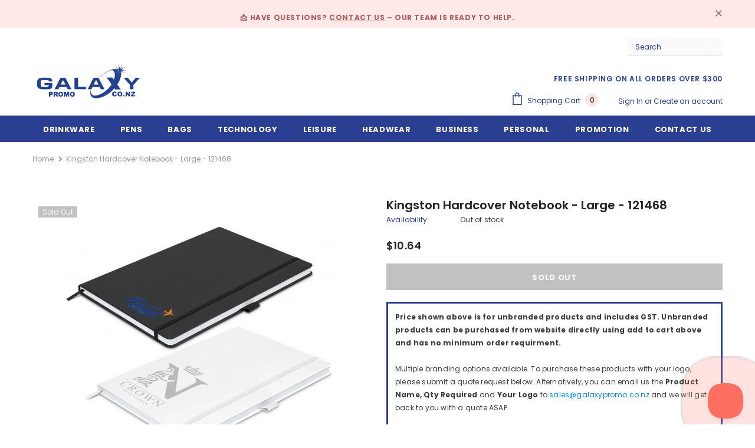

--- FILE ---
content_type: text/css
request_url: https://galaxypromo.co.nz/cdn/shop/t/12/assets/theme-styles-responsive.css?v=15878369649321045271641086418
body_size: 30774
content:
@font-face{font-family:fontawesome;src:url(fontawesome-webfont.woff2) format("woff2"),url(fontawesome-webfont.woff) format("woff"),url(fontawesome-webfont.ttf) format("truetype");font-display:swap}@media (max-width: 1600px){.categories-slider{-webkit-box-flex:0;-ms-flex:0 0 20%;flex:0 0 20%;max-width:20%}.has-categories.has-banner .init-slider{-webkit-box-flex:0;-ms-flex:0 0 48%;flex:0 0 48%;max-width:48%}.block-banner-slider{-webkit-box-flex:0;-ms-flex:0 0 32%;flex:0 0 32%;max-width:32%;align-content:unset}}@media (max-width: 1440px){.has-categories.has-banner .init-slider{-webkit-box-flex:0;-ms-flex:0 0 49%;flex:0 0 49%;max-width:49%}.block-banner-slider{-webkit-box-flex:0;-ms-flex:0 0 31%;flex:0 0 31%;max-width:31%}.wrapper_header_parallax .header-parallax.style_header_2 .header-items.left-header{width:120px}}@media (max-width: 1366px){.custom_width .home-slideshow{padding-top:0}.categories-slider{order:1;-ms-flex:0 0 100%;flex:0 0 100%;max-width:100%;margin-top:20px}.categories-slider .categories-slider--list li{width:calc(100% / 6);border:0}.has-categories .init-slider{-ms-flex:0 0 100%!important;flex:0 0 100%!important;max-width:100%!important}.has-banner .init-slider{-ms-flex:0 0 calc(100% - 520px)!important;flex:0 0 calc(100% - 520px)!important;max-width:calc(100% - 520px)!important}.block-banner-slider{-webkit-box-flex:0;-ms-flex:0 0 520px;flex:0 0 520px;max-width:520px;align-content:space-between}.categories-slider .categories-slider--list{scroll-snap-type:x mandatory;flex-wrap:nowrap;overflow:auto;padding-bottom:10px}.categories-slider .categories-slider--list li{scroll-snap-align:start;scroll-snap-stop:always;-ms-flex:0 0 13%;flex:0 0 13%;max-width:13%}.homepage-reviews .slick-arrow.slick-next{right:0}.homepage-reviews .slick-arrow.slick-prev{left:0}.homepage-reviews .slick-dots{padding-top:26px}.home-custom-block .custom-block-banner .img-center .img-top{right:55px!important}.home-custom-block .custom-block-banner .img-center .img-top>img{max-width:100px}}@media (max-width: 1200px){.has-banner .init-slider{-ms-flex:0 0 60%!important;flex:0 0 60%!important;max-width:60%!important}.block-banner-slider{-ms-flex:0 0 40%!important;flex:0 0 40%!important;max-width:40%!important}.grid-row-layout:not(.has-banner){display:block}.grid-row-layout{grid-template-columns:1fr 1fr 1fr;grid-template-rows:1fr}.grid-row-layout .widget-product{grid-column-end:span 2!important}.grid-row-layout .home-collection--list{margin-top:45px;grid-column-end:span 3;grid-template-columns:1fr 1fr 1fr 1fr;grid-template-rows:1fr;grid-gap:0 20px;overflow:auto}.home-collection--list .collection--list{min-width:280px}}@media (max-width: 1199px){.container,.container-fluid,.container-padd60{padding-right:10px;padding-left:10px}.row{margin-left:-10px;margin-right:-10px}.col,.col-6,.col-xs-1,.col-sm-1,.col-md-1,.col-lg-1,.col-xl-1,.col-xs-2,.col-sm-2,.col-md-2,.col-lg-2,.col-xl-2,.col-xs-3,.col-sm-3,.col-md-3,.col-lg-3,.col-xl-3,.col-xs-4,.col-sm-4,.col-md-4,.col-lg-4,.col-xl-4,.col-xs-5,.col-sm-5,.col-md-5,.col-lg-5,.col-xl-5,.col-xs-6,.col-sm-6,.col-md-6,.col-lg-6,.col-xl-6,.col-xs-7,.col-sm-7,.col-md-7,.col-lg-7,.col-xl-7,.col-xs-8,.col-sm-8,.col-md-8,.col-lg-8,.col-xl-8,.col-xs-9,.col-sm-9,.col-md-9,.col-lg-9,.col-xl-9,.col-xs-10,.col-sm-10,.col-md-10,.col-lg-10,.col-xl-10,.col-xs-11,.col-sm-11,.col-md-11,.col-lg-11,.col-xl-11,.col-xs-12,.col-sm-12,.col-md-12,.col-lg-12,.col-xl-12,.col-12{padding-right:10px;padding-left:10px}.product-img-box .wrapper-images .slick-arrow{border:1px solid var(--color_border_slick_arrow)!important;background-color:var(--color_bg_slick_arrow)!important;color:var(--color_slick_arrow)!important;text-align:center;padding-top:2px}.wrapper-header .header-mb.header_mobile_3 .search-form .close-search.close-search-style-3{display:block;padding:6px 15px 1px 0}.ask-an-expert-sticky{right:45px;bottom:14vh}.ask-an-expert-sticky a img,.ask-an-expert-sticky a .not_img{width:160px}.policies-block .policies-slider[data-row="1"] .policy-item{-webkit-box-flex:0;-ms-flex:0 0 100%!important;flex:0 0 100%!important;max-width:100%!important}.home-spotlight-block.layout_style_5 .slick-arrow{display:none!important}.wrapper-header.header_mobile_style_3{padding-bottom:42px}.homepage-reviews.style_2{margin-top:0!important;padding-top:0;padding-bottom:40px}.homepage-reviews.style_2 .widget-title,.homepage-reviews.style_2 .date-review{margin-bottom:10px}.homepage-reviews.style_2 .slick-dots{padding-top:0}.homepage-reviews.style_2 .widget-title p.des{margin-bottom:10px}.home-about-us.style_about_6.style_3 .btn-about-us{right:10px}.home-about-us.style_about_6{padding:0 0 30px!important}.home-spotlight-block.layout_style_5 .content .title{min-height:26px}.home-about-us.style_about_5{margin-bottom:30px!important}.home-about-us.style_about_5 .list-item .item{padding-top:40px;padding-bottom:40px}.header-parallax.style_header_2 .mb-area .site-nav{margin-bottom:12px}.header-parallax.style_header_2 .lang-currency-groups{border-top:1px solid #ebebeb;margin-top:14px;padding-top:12px}.header-parallax.style_header_2 .lang-currency-groups .dropdown-menu{min-height:auto;width:auto;padding:0 0 3px}.header-parallax.style_header_2 .lang-currency-groups .lang-block .dropdown-menu{display:flex!important}.header-parallax.style_header_2 .lang-currency-groups .label-text{margin-bottom:0;font-weight:500}.header-parallax.style_header_2 .lang-currency-groups .dropdown-menu h2{display:none}.header-parallax.style_header_2 .top-message .slick-arrow.slick-prev{left:5%}.header-parallax.style_header_2 .top-message .slick-arrow.slick-next{right:5%}.featured-products.layout_style_6 .slick-dots{display:block!important;position:absolute;left:50%;bottom:-25px;transform:translate(-50%)}.home-collection--list .collection--list .collection--list_image{padding:6px}.sticky_form .pr-selectors .pr-active{max-width:170px!important}.policies-block .policies-slider:not(.slick-slider){display:flex;overflow:auto;margin:0 -10px;padding:0 15px;flex-wrap:nowrap;scroll-snap-type:x mandatory}.policies-block .policies-slider:not(.slick-slider) .policy-item{margin-right:0;margin-bottom:0;white-space:normal;vertical-align:top;display:inline-block;-webkit-box-flex:0;-ms-flex:0 0 35%;flex:0 0 35%;max-width:35%;scroll-snap-align:start;scroll-snap-stop:always}.home-about-us.style_about_3 .list-item .item{width:26%}.site-nav .item-show-more{display:none}.home-custom-banner-3.banner_style_2 .btn_link .border-bt-hover{display:inline-block}.featured-products.has-banner.layout_style_5 .widget-title.style_3{margin-top:-4px}.home-custom-banner-3.banner_style_2 .banner-item .banner-title{font-size:30px}.home-custom-banner-3.banner_style_2 .content_sub_banner .item .img-box .not_img{height:370px;line-height:370px}.home-custom-banner-3.banner_style_2 .banner-item .img-box{padding-left:50px;padding-right:50px}.home-about-us.style_about_2 .list-item,.home-about-us.style_about_3 .list-item,.home-about-us.style_about_4 .list-item,.home-about-us.style_about_5 .list-item,.home-about-us.style_about_6 .list-item{overflow:hidden;overflow-x:auto;display:inline-block;vertical-align:top;white-space:nowrap;width:100%;font-size:0;padding:0}.home-about-us.style_about_2 .list-item .item,.home-about-us.style_about_3 .list-item .item,.home-about-us.style_about_4 .list-item .item,.home-about-us.style_about_5 .list-item .item,.home-about-us.style_about_6 .list-item .item{display:inline-block}.home-about-us.style_about_5 .list-item .item .content-right,.home-about-us.style_about_5 .list-item .item .content-left{display:inline-block;vertical-align:top}.home-about-us.style_about_5 .list-item .item{width:60%}.home-about-us.style_about_3 .list-item .item{vertical-align:top}.home-about-us.style_about_3 .list-item .item .desctiption{padding-left:25px;padding-right:25px}.style_product_grid_3 .products-grid .grid-item{margin-bottom:10px;margin-top:0}.style_product_grid_3 .product-item .product-des.abs-center{padding:0}.style_product_grid_3 .product-item .wrapper-compare .compare-button{display:none}.style_product_grid_3 .product-item .wrapper-compare{min-height:auto}.sticky_form .content-left{display:none}.sticky_form .content-right{-webkit-box-flex:0;-ms-flex:0 0 100%;flex:0 0 100%;max-width:100%}.home-slideshow .slick-arrows{display:none!important}.site-nav li a .icon-dropdown{pointer-events:none}.home-custom-block-bottom .video-open-popup>a{left:15%}.home-custom-block-bottom .video-open-popup>a svg{width:100px;height:100px}#custom-block-home-custom-block-baner-collection-list-5.home-custom-block .banner-content .banner-des{font-size:12px!important}.custom-collection-products .product-item .product-des .product-title,.custom-collection-products .product-item .product-des .price-box{display:none}.custom-collection-products .product-item .product-bottom .item-swatch{margin-bottom:10px}.custom-collection-products .container .column-banner .des{padding-right:0}.custom-collection-products .column-product .products-grid .grid-item .product-image{margin-bottom:13px}.ajax-editcart .halo-modal-content .close{right:5px;left:auto;top:5px;color:#000}.product-shop .groups-btn .icon-share{right:0}.product-shop .groups-btn .margin-button #product-add-to-cart,.product-shop .groups-btn .margin-button .product-add-to-cart{margin-right:12px}}@media (max-width: 1024px){.cart-template .cart-form .cart--remove a{right:10px}.brands-supermatket .col-left img{object-fit:contain}.brands-supermatket .row{flex-wrap:wrap}.home-about-us.style_about_4 .list-item .item,.home-about-us.style_about_6 .list-item .item{width:38%}.home-about-us.style_about_4{background-position:center top!important}.home-spotlight-block .style_3.widget-title .link_all{top:32px}.home-spotlight-block .spotlight-style-4 .spotlight-item .shop_link{font-size:var(--font_size)}.slide-content.style_4 .slide-heading{padding-bottom:0}.slide-content.style_4 .slide-text{margin-bottom:25px}.slide-content.style_4 .slide-button{padding:8px 20px!important}.banner-large-img .banner-content.content_style_2 .banner-heading{margin-bottom:5px}.banner-large-img .banner-content.content_style_2 .banner-des{margin-bottom:25px}.featured-products.has-banner.layout_style_5 .column-product .products-grid .grid-item{-webkit-box-flex:0;-ms-flex:0 0 50%;flex:0 0 50%;max-width:50%}.featured-products.has-banner.layout_style_5 .products-grid:not(.slick-slider) .grid-item:nth-child(-n+3){display:none}.featured-products.has-banner.layout_style_5 .products-grid:not(.slick-slider) .grid-item:nth-child(-n+2){display:block}.style_product_grid_2 .product-item .product-bottom .wrapper-size,.home-custom-instagram.layout_style_2 .widget-title{margin-bottom:20px}.home-custom-instagram.layout_style_2 .widget-title p{margin-bottom:22px}.widget-title.style_3{margin-bottom:10px;padding-top:30px!important}.home-about-us.style_2{margin-bottom:0}.home-about-us.style_2.sub_title_padding{padding-top:25px;padding-bottom:8px}.featured-products.layout_style_3 .widget-title{padding:0}.newsletter-toolbar{display:none}}@media (max-width: 359px){.style_product_grid_2 .item-swatch li label,.style_product_grid_2 .item-swatch li a,.style_product_grid_3 .item-swatch li label,.style_product_grid_3 .item-swatch li a{width:18px;height:18px;line-height:19px}.style_product_grid_2 .item-swatch li label,.style_product_grid_3 .item-swatch li label{line-height:1}.style_product_grid_2 .item-swatch li label img,.style_product_grid_3 .item-swatch li label img{max-height:24px;max-width:24px}.item-swatch li label,.item-swatch li a{width:18px;height:18px;line-height:19px}.item-swatch li label{line-height:1}.item-swatch li label img{max-height:13px;max-width:13px}.product-img-box .slider-nav:not(.slick-slider) .item:nth-child(-n+3){display:block;width:-moz-calc(33.333% - 10px);width:-webkit-calc(33.333% - 10px);width:-ms-calc(33.333% - 10px);width:calc(33.333% - 10px)}}@media (max-width: 479px){.collection-custom-block-images .row .three-blocks{-webkit-box-flex:0!important;-ms-flex:0 0 42%!important;flex:0 0 42%!important;max-width:42%!important}.collection-custom-block-images .row .three-blocks .custom-block-image-col .content-bottom .heading{font-size:16px!important;margin-bottom:16px}.collection-custom-block-images .row .three-blocks .custom-block-image-col .content-bottom .btn-img-block{min-width:auto;padding:7px 15px 5px;font-size:12px}.header-top .top-message p a{display:none}.jas-mb-style{width:-moz-calc(100% - 40px);width:-webkit-calc(100% - 40px);width:-ms-calc(100% - 40px);width:calc(100% - 40px)}.site-nav .sub-menu-mobile{width:-moz-calc(100vw - 40px);width:-webkit-calc(100vw - 40px);width:-ms-calc(100vw - 40px);width:calc(100vw - 40px)}.banner-item .img-box img{width:100%}.home-sub-banner .three-blocks:last-of-type{-webkit-box-flex:0;-ms-flex:0 0 100%;flex:0 0 100%;max-width:100%}.spotlight-3-blocks>.col-md-6,.spotlight-2-blocks>.col-md-6{-webkit-box-flex:0;-ms-flex:0 0 90%;flex:0 0 90%;max-width:90%}.spotlight-3-blocks>.col-md-6:last-of-type,.spotlight-2-blocks>.col-md-6:last-of-type{-webkit-box-flex:0;-ms-flex:0 0 calc(90% + 10px);flex:0 0 calc(90% + 10px);max-width:-moz-calc(90% + 10px);max-width:-webkit-calc(90% + 10px);max-width:-ms-calc(90% + 10px);max-width:calc(90% + 10px)}.spotlight-2-blocks>.col-md-6:last-of-type{padding-right:10px}.home-brands-block .brands-slider:not(.slick-slider) .item:first-of-type,.home-brands-block [data-instagram-feed]:not(.slick-slider) .item:first-of-type,.brands-page .logo-brands .brands-slider:not(.slick-slider) .item:first-of-type,.brands-page .logo-brands [data-instagram-feed]:not(.slick-slider) .item:first-of-type,.home-instagram .brands-slider:not(.slick-slider) .item:first-of-type,.home-instagram [data-instagram-feed]:not(.slick-slider) .item:first-of-type{display:block}.list-product-tabs{margin-left:-10px;margin-right:-10px;margin-bottom:15px;-webkit-box-pack:flex-start;-moz-box-pack:flex-start;-ms-flex-pack:flex-start;-webkit-justify-content:flex-start;justify-content:flex-start}.list-product-tabs li{-webkit-box-flex:0;-ms-flex:0 0 50%;flex:0 0 50%;max-width:50%;padding:0 10px;margin:0 0 15px}.list-product-tabs li .tab-links{text-align:center;padding:8px 15px 6px;font-weight:500;border-color:#828282}.policies-block .policies-slider:not(.slick-slider) .policy-item:nth-child(-n+1){display:block}.home-collections .collections-slider .item{-webkit-box-flex:0;-ms-flex:0 0 42%;flex:0 0 42%;max-width:42%}.home-collections .collections-slider .item:last-of-type{-webkit-box-flex:0;-ms-flex:0 0 calc(42% + 10px);flex:0 0 calc(42% + 10px);max-width:-moz-calc(42% + 10px);max-width:-webkit-calc(42% + 10px);max-width:-ms-calc(42% + 10px);max-width:calc(42% + 10px);padding-right:10px}.home-custom-block-images .row .two-blocks,.home-custom-block-images .row .three-blocks,.home-blog-posts:not(.blog-slider) .row .two-blocks,.home-blog-posts:not(.blog-slider) .row .three-blocks{-webkit-box-flex:0;-ms-flex:0 0 88%;flex:0 0 88%;max-width:88%}.home-custom-block-images .row .two-blocks:last-of-type,.home-custom-block-images .row .three-blocks:last-of-type,.home-blog-posts:not(.blog-slider) .row .two-blocks:last-of-type,.home-blog-posts:not(.blog-slider) .row .three-blocks:last-of-type{margin-right:0;padding-right:10px;-webkit-box-flex:0;-ms-flex:0 0 calc(88% + 10px);flex:0 0 calc(88% + 10px);max-width:-moz-calc(88% + 10px);max-width:-webkit-calc(88% + 10px);max-width:-ms-calc(88% + 10px);max-width:calc(88% + 10px)}.toolbar .column-right{-webkit-flex-direction:column;-moz-flex-direction:column;-ms-flex-direction:column;flex-direction:column}.toolbar .column-right .toolbar-col{padding:0}.toolbar .column-right .toolbar-col label{width:105px;overflow:hidden;text-overflow:ellipsis;white-space:nowrap}.toolbar .column-right .toolbar-col .limited-view,.toolbar .column-right .toolbar-col .filter-sortby{width:-moz-calc(100% - 120px);width:-webkit-calc(100% - 120px);width:-ms-calc(100% - 120px);width:calc(100% - 120px)}.toolbar .column-right .filters-toolbar__limited-view{margin-bottom:15px}.products-list .product-item .inner-top{-webkit-flex-direction:column;-moz-flex-direction:column;-ms-flex-direction:column;flex-direction:column}.products-list .product-item .product-top,.products-list .product-item .product-details{width:100%}.products-list .product-item .product-top{margin:0 auto 20px;max-width:300px}.widget-title .view_all{display:block;margin-top:5px}.widget-title .view_all:before{display:none}.ajax-success-modal.ajax-success-normal .actions{margin-left:0;margin-right:0}.ajax-success-modal.ajax-success-normal .actions .btn{width:100%;margin-left:0;margin-right:0;padding-left:15px;padding-right:15px}.sticky_form .sticky_group .quantity{display:none!important}.sticky_form .pr-selectors{-webkit-box-flex:0!important;-ms-flex:0 0 100%!important;flex:0 0 100%!important;max-width:100%!important}.footbar-fixed{bottom:0;left:0;right:0}.product-notification{border-left:0;border-right:0}.cart-popup-coll-related .products-grid .grid-item{-webkit-box-flex:0;-ms-flex:0 0 72%;flex:0 0 72%;max-width:72%}.cart-popup-coll-related .products-grid .grid-item:last-of-type{-webkit-box-flex:0;-ms-flex:0 0 calc(72% + 20px);flex:0 0 calc(72% + 20px);max-width:-moz-calc(72% + 20px);max-width:-webkit-calc(72% + 20px);max-width:-ms-calc(72% + 20px);max-width:calc(72% + 20px)}}@media (min-width: 480px){.jas-mb-style,.site-nav .sub-menu-mobile{width:337px}.list-product-tabs.product-tabs-style3 .tab-links{border:none;position:relative}.list-product-tabs.product-tabs-style3 .tab-links:before{position:absolute;content:"";width:-moz-calc(100% - 30px);width:-webkit-calc(100% - 30px);width:-ms-calc(100% - 30px);width:calc(100% - 30px);height:1px;left:15px;bottom:3px}.list-product-tabs.product-tabs-style3 .tab-links.active:before{background-color:#4c4c4c}.product-notification{width:368px;max-width:85vw}.product-notification .close-notifi{top:-13px;right:-13px}.product-notification .product-suggest .column-right{padding-right:20px}#accept-cookies{width:368px;max-width:85vw;text-align:left;margin-top:10px}#accept-cookies .group-action-links{text-align:right}.footbar-fixed{bottom:10px;left:10px}.footbar-fixed.footbar-fixed-product{left:0;right:0;bottom:0}.footbar-fixed.footbar-fixed-product #accept-cookies,.footbar-fixed.footbar-fixed-product .product-notification{margin-left:10px}.cart-popup-coll-related .products-grid .grid-item{-webkit-box-flex:0;-ms-flex:0 0 42%;flex:0 0 42%;max-width:42%}.cart-popup-coll-related .products-grid .grid-item:last-of-type{-webkit-box-flex:0;-ms-flex:0 0 calc(42% + 20px);flex:0 0 calc(42% + 20px);max-width:-moz-calc(42% + 20px);max-width:-webkit-calc(42% + 20px);max-width:-ms-calc(42% + 20px);max-width:calc(42% + 20px)}}@media (min-width: 576px){.container-padd60{max-width:540px}.product-template-slider .product-img-box .slider-for:not(.slick-slider) .thumb{float:left}.product-template-slider .product-img-box .slider-for:not(.slick-slider) .thumb:nth-child(-n+2){display:block;width:50%}.product-template-slider .product-img-box .slider-for:not(.slick-slider):after{display:block;content:"";visibility:hidden;clear:both}.search-open .wrapper-header .search-bar{max-width:540px}}@media (max-width: 767px){.ask-an-expert-sticky{display:none!important}.home-about-us.style_about_5{padding-top:0!important;padding-bottom:0!important;margin-bottom:30px!important}.home-about-us.style_about_5 .list-item .item{padding-left:15px;width:86%!important}.home-about-us.style_about_5 .list-item .item .content-right{margin-left:15px}.home-about-us.style_about_5 .list-item .item .content-right .desctiption{white-space:normal;max-width:305px}.featured-products.layout_style_6 .slick-dots{position:absolute;left:50%;transform:translate(-50%)}.grid-row-layout .widget-product .products-grid{background-color:var(--body_bg)}.widget-title-2{display:flex}.widget-title-2 .box-title{border-bottom:0!important;padding:12px 0!important}.widget-title-2 .countdown-style-market{padding:4px 0 2px 10px!important}.categories-slider .categories-slider--list li{-ms-flex:0 0 22%!important;flex:0 0 22%!important;max-width:22%!important}.grid-row-layout .grid-banner{display:none}.grid-row-layout{display:block}.policies-block .policies-slider .policy-item{-webkit-box-flex:0;-ms-flex:0 0 60%!important;flex:0 0 60%!important;max-width:60%!important}.home-custom-block-sub-banner.style_3.no-padding .item{margin-bottom:20px!important}.cart-template .wrapper-cart-template .cart-list .remove-mobile svg{right:21%}.home-about-us .list-item{overflow:hidden;overflow-x:auto;display:inline-block;vertical-align:top;white-space:nowrap;width:100%;font-size:0;padding:0}.home-about-us .list-item .item{width:60%!important;margin-bottom:20px;display:inline-block}#notify-soldout .modal-body{padding:15px}.featured-products.has-banner.layout_style_2 .column-banner .custom-block-imgs{position:relative;margin-top:-60px;margin-left:20px;margin-right:20px;padding:25px 20px 25px 25px;transform:none;left:auto;top:auto}.featured-products.has-banner.layout_style_2 .column-banner .custom-block-imgs .banner-heading,.featured-products.has-banner.layout_style_2 .column-banner .custom-block-imgs .banner-des{margin-bottom:8px}.featured-products.has-banner.layout_style_2 .column-banner .custom-block-imgs .banner-button{font-size:var(--font_size_minus2);display:inline}.featured-products.has-banner.layout_style_2 .column-banner .custom-block-imgs .banner-button+.banner-button{margin-left:0}.featured-products.has-banner.layout_style_2 .column-product .column-product-inner{padding:20px 0 0}.featured-products.has-banner.layout_style_2 .column-product .column-product-inner .grid-item{padding-left:45px;padding-right:45px;margin:0 auto}.featured-products.has-banner.layout_style_2 .column-product .column-product-inner .grid-item .product-item .product-bottom{padding:10px 15px 5px}.featured-products.has-banner.layout_style_2 .column-product .column-product-inner .grid-item .product-item .product-image{margin-bottom:15px}.featured-products.has-banner.layout_style_2 .column-product .column-product-inner .grid-item .product-item .wrapper-vendor .product-vendor{margin-bottom:6px}.featured-products.has-banner.layout_style_2 .column-product .column-product-inner .grid-item .product-item .item-swatch{margin-bottom:10px}.featured-products.has-banner.layout_style_2 .column-product .column-product-inner .grid-item .product-item .product-title{margin-bottom:5px}.style_product_grid_2 .product-item .product-bottom .wrapper-size{margin-top:-10px;margin-bottom:12px;padding-bottom:12px}.collection-header .sub-collection .d-flex{display:block!important;text-align:left}.collection-header .sub-collection .d-flex span{margin-bottom:20px;margin-right:0;display:block}.ajax-editcart .modal-overlay{margin:.5rem}.ajax-editcart .cart-edit h5{padding:25px 20px 0}.ajax-editcart .cart-edit .product-edit:not(.first){display:block}.ajax-editcart .cart-edit .product-edit{padding:25px 15px 8px}.ajax-editcart .cart-edit .product-edit .option,.ajax-editcart .cart-edit .product-edit .prices{margin-bottom:10px}.ajax-editcart .cart-edit .product-edit input[type=number]{padding:8px 12px 6px}.ajax-editcart .cart-edit .cart-meta{width:100%;padding-right:0;margin-bottom:20px}.ajax-editcart .cart-meta--option .swatch{margin-bottom:10px}.ajax-editcart .cart-meta--option .swatch .swatch-element{margin:0 5px 10px 0}.ajax-editcart .cart-meta--option .edit-cart--remove{margin-top:0}.ajax-editcart .cart-meta--action>*{padding:15px 33px}.widget-title.style_3{margin-bottom:10px;padding-top:25px!important}.featured-products.has-banner.layout_style_2 .no-padd{padding-left:15px;padding-right:15px;margin-top:10px}.featured-products.layout_style_3 .widget-title{text-align:center}.home-about-us.style_2{padding-top:30px;padding-bottom:40px;margin-bottom:0}.home-about-us.style_2 .title{margin-bottom:10px!important}.home-about-us.style_2 .des{margin-bottom:20px}.home-slideshow .style_2 .slick-dots,.lookbook-slideshow .style_2 .slick-dots{margin:35px auto 0}.home-custom-block-sub-banner.style_2 .one_Image{-webkit-box-flex:0;-ms-flex:0 0 50%;flex:0 0 50%;max-width:50%}.home-custom-block-sub-banner.style_2 .action-link .btn-img-block{min-width:150px;padding:7px 5px 5px!important;font-size:12px}.home-custom-block-sub-banner.style_2 .action-link span{line-height:26px}.home-custom-block-sub-banner.style_2 .action-link svg{top:3px;margin-right:2px;width:16px;height:16px}.no-padd:not(.no-padd-custom){padding-left:0;padding-right:0}.custom-block-midle-banner .row{margin-bottom:35px}.custom-block-midle-banner .row .content-text .banner-heading{margin-top:10px}.custom-block-midle-banner .row .content-text .banner-content{position:inherit;text-align:center!important}.custom-block-midle-banner .row .custom-block-banner .img-box .sub-banner-countdown{position:initial;transform:none;width:auto}.custom-block-midle-banner .row .custom-block-banner .img-box .content-box .des{margin-bottom:15px}#custom-collection-home-custom-product-collection-list{padding-left:10px;padding-right:10px}#custom-collection-home-custom-product-collection-list .column-product .products-grid{margin-right:-15px;margin-left:-15px}.home-slideshow .slick-dots,.lookbook-slideshow .slick-dots{margin:20px 15px 0}.home-slideshow .slide-content,.lookbook-slideshow .slide-content{padding-bottom:10px}.home-slideshow .slick-slide img,.lookbook-slideshow .slick-slide img{min-height:150px;object-fit:cover}.home-slideshow .slide-pc,.custom-block-banner .slide-pc{display:none}.home-slideshow .slide-content.style_2,.home-slideshow .slide-content.style_3{position:relative;margin-top:-45%;max-width:calc(100% - 60px);margin-left:auto;margin-right:auto;padding:40px 30px}.home-slideshow .slide-content.style_2:before,.home-slideshow .slide-content.style_3:before{z-index:1}.home-slideshow .slide-content.style_2 .slide-sub,.home-slideshow .slide-content.style_3 .slide-sub{margin-bottom:7px}.home-slideshow .slide-content.style_2 .slide-heading,.home-slideshow .slide-content.style_3 .slide-heading{display:block;padding-bottom:0;text-transform:none}.home-slideshow .slide-content.style_2 .slide-button,.home-slideshow .slide-content.style_3 .slide-button{position:relative;z-index:1;padding:10px 25px 8px!important}.home-slideshow .slide-content.style_2 .slide-text,.home-slideshow .slide-content.style_3 .slide-text{margin-bottom:18px}.slide-content:not(.style_2):not(.style_3),.banner-large-img .inner{position:absolute;top:50%;left:50%;transform:translate(-50%,-50%);width:80%;max-width:400px;padding:0}.slide-content .slide-button{background:var(--background_1)!important;color:var(--color_1)!important;border-color:var(--border_1)!important}.slide-content .slide-heading,.slide-content .slide-text,.slide-content .slide-sub{color:var(--page_title_color)!important}.slide-content .slide-heading .line{background-color:var(--page_title_color)!important}.slide-content.slide-content-mb{position:absolute;top:50%;left:50%;-moz-transform:translate(-50%,-50%);-o-transform:translate(-50%,-50%);-ms-transform:translate(-50%,-50%);-webkit-transform:translate(-50%,-50%);transform:translate(-50%,-50%);padding:0;min-width:80%}.slide-content.slide-content-mb .slide-heading{font-size:20px!important;margin:0;padding:6px 25px 4px;background-color:#ffffffe0;display:inline-block}.layout_style_1170 .slick-dots{max-width:max-content}.home-sub-banner .five-blocks:nth-child(3){-webkit-box-flex:0;-ms-flex:0 0 100%;flex:0 0 100%;max-width:100%}.home-sub-banner.home-custom-block-sub-banner.no-padding .row{margin-left:0;margin-right:0}.home-sub-banner.home-custom-block-sub-banner.no-padding .item{margin-bottom:0}.home-sub-banner.home-custom-block-sub-banner.no-padding .container-fluid,.home-sub-banner.home-custom-block-sub-banner.no-padding .item{padding-left:0;padding-right:0}.widget-title .box-title{font-size:18px}.widget-title .box-title+p{margin-bottom:33px}.banner-large-img .banner-content{padding-bottom:1px}.banner-large-img .banner-content .banner-button{background:var(--background_1)!important;color:var(--color_1)!important;border-color:var(--border_1)!important}.banner-large-img .banner-content .banner-heading,.banner-large-img .banner-content .banner-des{color:var(--page_title_color)!important}.banner-large-img .banner-content .banner-heading .line{background-color:var(--page_title_color)!important}.banner-large-img+.scroll-down{display:none!important}.featured-products .products-grid:not(.slick-slider) .grid-item:nth-child(-n+2),.home-product-tabs .products-grid:not(.slick-slider) .grid-item:nth-child(-n+2),.recently-viewed-products .products-grid:not(.slick-slider) .grid-item:nth-child(-n+2),.related-products .products-grid:not(.slick-slider) .grid-item:nth-child(-n+2),.featured-product-article .products-grid:not(.slick-slider) .grid-item:nth-child(-n+2){display:block}.home-spotlight-block .widget-title.no-des{margin-bottom:30px}.spotlight-3-blocks,.spotlight-2-blocks{padding-left:10px}.spotlight-2-blocks{-webkit-flex-wrap:nowrap;-moz-flex-wrap:nowrap;-ms-flex-wrap:nowrap;flex-wrap:nowrap;overflow-x:auto}.spotlight-2-blocks>.col-md-6{padding-left:0;padding-right:0;margin-right:20px}.brands-slider .slick-arrow.slick-next,.home-instagram .slick-arrow.slick-next{right:1px}.brands-slider .slick-arrow.slick-prev,.home-instagram .slick-arrow.slick-prev{left:1px}.home-instagram{padding:40px 0 50px}.home-instagram .widget-title .fa{top:-1.5px}.site-footer .footer-bottom{text-align:center;padding-bottom:40px}.site-footer .footer-newsletter{margin-bottom:15px}.site-footer .footer-newsletter .input-group{-webkit-flex-wrap:nowrap;-moz-flex-wrap:nowrap;-ms-flex-wrap:nowrap;flex-wrap:nowrap}.site-footer .footer-newsletter .input-group-field{min-width:inherit;width:-moz-calc(100% - (124px + 5px));width:-webkit-calc(100% - (124px + 5px));width:-ms-calc(100% - (124px + 5px));width:calc(100% - 129px);max-width:293px}.site-footer .groups-block{-webkit-flex-direction:column;-moz-flex-direction:column;-ms-flex-direction:column;flex-direction:column}.site-footer .groups-block .fb-like-code{margin-left:0;margin-top:25px}.site-footer .footer-col-left{margin-bottom:23px}.site-footer .col-footer .dropdow-mb{padding-bottom:13px;position:relative;padding-right:15px}.site-footer .col-footer .dropdow-mb+ul{display:none;margin:10px 0 12px}.site-footer .col-footer .dropdow-mb:after{content:"\f107";font-family:FontAwesome;font-weight:500;font-size:17px;text-rendering:auto;-webkit-font-smoothing:antialiased;-moz-osx-font-smoothing:grayscale;display:block;cursor:pointer;margin:0;padding:0;background:none;-webkit-transition:transform .3s linear;-moz-transition:transform .3s linear;-ms-transition:transform .3s linear;-o-transition:transform .3s linear;transition:transform .3s linear;position:absolute;right:0;top:1px}.site-footer .col-footer .dropdow-mb.open:after{-moz-transform:rotate(180deg);-o-transform:rotate(180deg);-ms-transform:rotate(180deg);-webkit-transform:rotate(180deg);transform:rotate(180deg)}.ajax-lookbook-modal{left:0;right:0;margin:30px auto;width:275px;max-width:-moz-calc(100vw - 30px);max-width:-webkit-calc(100vw - 30px);max-width:-ms-calc(100vw - 30px);max-width:calc(100vw - 30px)}.ajax-lookbook-modal .ajax-modal-content{padding:10px 12px}.ajax-lookbook-modal .ajax-modal-content .lookbook-content .product-item .inner-top{display:-webkit-box;display:-webkit-flex;display:-moz-flex;display:-ms-flexbox;display:flex}.ajax-lookbook-modal .ajax-modal-content .lookbook-content .product-item .product-top{-webkit-box-flex:0;-ms-flex:0 0 30%;flex:0 0 30%;max-width:30%;margin-right:15px}.ajax-lookbook-modal .ajax-modal-content .lookbook-content .product-item .product-bottom{-webkit-box-flex:0;-ms-flex:0 0 calc(70% - 15px);flex:0 0 calc(70% - 15px);max-width:-moz-calc(70% - 15px);max-width:-webkit-calc(70% - 15px);max-width:-ms-calc(70% - 15px);max-width:calc(70% - 15px)}.ajax-lookbook-modal .ajax-modal-content .lookbook-content .product-item .product-image{margin-bottom:0}.ajax-lookbook-modal .ajax-modal-content .lookbook-content .product-item .product-title{overflow:hidden;text-overflow:ellipsis;display:-webkit-box;-webkit-line-clamp:2;-webkit-box-orient:vertical;max-height:none;white-space:normal}.ajax-lookbook-modal .ajax-modal-content .lookbook-content .product-item .action,.ajax-lookbook-modal .ajax-modal-content .lookbook-content .product-item .pr-details{display:none}.home-collections{padding:40px 0}.home-collections .collections-slider{padding-left:10px}.home-collections .collections-slider .item:last-of-type{padding-right:10px}.home-collections.has-title .widget-title{margin-bottom:25px}.custom-block-imgs .banner-heading{font-size:30px!important}.custom-block-imgs .banner-sub-heading{font-size:12px!important;margin-bottom:15px}.custom-block-imgs .banner-des{font-size:11px!important;margin-bottom:28px}.home-custom-block-images .row,.home-blog-posts:not(.blog-slider) .row{padding-left:10px}.home-custom-block-images .row .two-blocks,.home-custom-block-images .row .three-blocks,.home-blog-posts:not(.blog-slider) .row .two-blocks,.home-blog-posts:not(.blog-slider) .row .three-blocks{padding-left:0;padding-right:0;margin-right:20px}.wrapper-newsletter .modal-overlay{width:400px;max-width:-moz-calc(100% - 40px);max-width:-webkit-calc(100% - 40px);max-width:-ms-calc(100% - 40px);max-width:calc(100% - 40px)}.wrapper-newsletter .halo-modal-body .column-left{display:none}.wrapper-newsletter .halo-modal-body .column-right{width:100%;padding:35px 20px 25px}.wrapper-newsletter .halo-modal-body .title{font-size:var(--font_size_plus6)}.page-header h2,.page-header h1{font-size:18px;margin-bottom:28px}.list-categories .collections-wrapper{padding:23px 0 33px}.list-categories .collections-wrapper .collection-title{font-size:18px!important}.list-categories .collections-wrapper .des{margin-bottom:28px}.list-categories-02 .collections-wrapper{padding-left:15px;padding-right:15px}.sidebar{padding:72px 20px 80px}.toolbar .view-mode .icon-mode.grid-3,.toolbar .view-mode .icon-mode.grid-4,.toolbar .view-mode .icon-mode.grid-5{display:none}.products-list .grid-item+.grid-item{padding-top:40px;margin-top:36px}.collection-header.collection-header-sections .collection-image .tab-abs{display:none!important}.padding .toolbar-bottom{-webkit-flex-direction:column;-moz-flex-direction:column;-ms-flex-direction:column;flex-direction:column}.padding .page-total{margin-bottom:20px}.grid-item-mansory .countdown-grid-item>span{display:none}.translate-filter-pc .collection-header .collection-wrapper{margin-bottom:22px}.collection-template-express-order .col-sidebar .sidebar-label{margin-bottom:36px}.ajax-success-modal .modal-overlay{max-width:87%}.ajax-success-modal .halo-modal-body{padding-left:20px;padding-right:20px}.ajax-success-modal .halo-modal-body .product-item .product-top{max-width:250px;margin-left:auto;margin-right:auto}.ajax-success-modal.ajax-success-normal .modal-overlay{width:-moz-calc(100% - 40px);width:-webkit-calc(100% - 40px);width:-ms-calc(100% - 40px);width:calc(100% - 40px)}.ajax-success-modal.ajax-success-normal .halo-modal-body{padding:23px 20px 10px}.ajax-success-modal.ajax-success-normal .ajax-left{padding-right:10px;-webkit-box-flex:0;-ms-flex:0 0 74px;flex:0 0 74px;max-width:74px}.ajax-success-modal.ajax-success-normal .ajax-right{-webkit-box-flex:0;-ms-flex:0 0 calc(100% - 74px);flex:0 0 calc(100% - 74px);width:-moz-calc(100% - 74px);width:-webkit-calc(100% - 74px);width:-ms-calc(100% - 74px);width:calc(100% - 74px)}.ajax-success-modal.ajax-success-normal .actions{margin-top:15px}.ajax-success-modal.ajax-success-normal .actions .btn{margin-bottom:10px}[data-popup-video] .modal-overlay{max-width:87%}.cart-form .scroll-content .right-col{width:100%;overflow:hidden}.cart-form .scroll-content .cart-list{overflow-x:auto;overflow-y:hidden;width:100%;will-change:scroll-position}.cart-form .scroll-content .cart-list::-webkit-scrollbar-track{background-color:#f8f8f8}.cart-form .scroll-content .cart-list::-webkit-scrollbar{width:100%;height:3px;background-color:#fff}.cart-form .scroll-content .cart-list::-webkit-scrollbar-thumb{background-color:#fff;background-image:-webkit-linear-gradient(0deg,rgba(0,0,0,.1) 25px,rgba(255,255,255,0) 25px,rgba(255,255,255,0) 40px,rgba(0,0,0,.1) 40px,rgba(0,0,0,.1) 55px,rgba(255,255,255,0) 55px,rgba(255,255,255,0) 70px,rgba(0,0,0,.2) 70px,rgba(0,0,0,.1) 85px,rgba(255,255,255,0) 85px,rgba(255,255,255,0))}.cart-form .scroll-content .cart-list li{min-width:598px;padding-bottom:10px}.product-shop .product-title{font-size:18px}.horizontal-tabs .list-tabs{display:none!important}.wrapper-tab-content .tab-title+.tab-content{margin:0;padding:15px 0 30px}.tabs__product-page .gallery_lookbook-box>.row,.gallery_lookbook-blog_detail .gallery_lookbook-box>.row{-webkit-flex-wrap:nowrap;-moz-flex-wrap:nowrap;-ms-flex-wrap:nowrap;flex-wrap:nowrap;overflow:auto}.tabs__product-page .quote-detail blockquote,.gallery_lookbook-blog_detail .quote-detail blockquote{padding:19px 28px;margin-bottom:27px}.tabs__product-page #collapse-tab2{padding-top:0}.tabs__product-page .spr-container .spr-summary{text-align:left}.tabs__product-page .spr-container .spr-summary-actions{display:block;margin-top:18px}.tabs__product-page .spr-container .spr-summary-actions .spr-summary-actions-newreview{float:none}.horizontal-tabs .wrapper-tab-content .tab-title:first-child+.tab-content{display:block}.halo_modal-custom .modal-body{padding:15px 20px 45px}.halo_modal-custom .modal-body .custom-radio label:first-child{display:block;margin-bottom:16px}.wrapper-login-customer .custom-or-abs{display:none}.wrapper-login-customer .wrapper-content{border-bottom:none}.wrapper-login-customer .wrapper-content .col-left,.wrapper-login-customer .wrapper-content .col-right{-webkit-box-flex:0;-ms-flex:0 0 100%;flex:0 0 100%;max-width:100%}.wrapper-login-customer .wrapper-content .col-left>*,.wrapper-login-customer .wrapper-content .col-right>*{padding-right:15px}.wrapper-login-customer .wrapper-content .col-left .wrapper-title,.wrapper-login-customer .wrapper-content .col-right .wrapper-title{padding-left:15px}.wrapper-login-customer .wrapper-content .col-left{margin-bottom:35px}.wrapper-login-customer .wrapper-content .col-right .wrapper-title~*{margin-left:0;padding-left:15px}.wrapper-login-customer .wrapper-content:after{display:none}.lookbook-page .share_toolbox{margin-bottom:30px}.halo-blog-content .article-title{font-size:var(--font_size_plus4);line-height:var(--font_size_plus16)}.faqs-page .panel-group{margin-bottom:30px}.faqs-page .panel-group .panel-title a{padding-right:12px}.faqs-page .panel-group .panel-title a:after{display:none}.faqs-page .contact-link{-webkit-flex-direction:column;-moz-flex-direction:column;-ms-flex-direction:column;flex-direction:column;-webkit-box-pack:center;-moz-box-pack:center;-ms-flex-pack:center;-webkit-justify-content:center;justify-content:center}.faqs-page .contact-link .text{margin-bottom:20px}.banner-parallax{margin-bottom:33px}.home-custom-block-sub-banner .btn-img-block{min-width:150px}.home-custom-block-sub-banner .threeImage{-webkit-flex-direction:column-reverse;-moz-flex-direction:column-reverse;-ms-flex-direction:column-reverse;flex-direction:column-reverse}.home-custom-block-sub-banner .widget-title{margin-bottom:48px}.custom-block-banner .banner-content .sub-banner-countdown{display:none}.custom-block-banner .img-box{position:relative}.custom-block-banner .img-box .sub-banner-countdown{position:absolute;top:50%;left:50%;width:90%;-moz-transform:translate(-50%,-50%);-o-transform:translate(-50%,-50%);-ms-transform:translate(-50%,-50%);-webkit-transform:translate(-50%,-50%);transform:translate(-50%,-50%);margin:0}.collections-banner .collections-btn{display:none}.home-spotlight-slider [data-blogs-slider]:not(.slick-slider) .item:first-child{display:block}.footer-parallax .footer-newsletter .newsletter-title{margin-bottom:0}.footer-parallax .footer-newsletter .newsletter{display:block;margin-bottom:32px}.footer-parallax .footer-newsletter .input-group-field{min-width:-moz-calc(100% - 134px);min-width:-webkit-calc(100% - 134px);min-width:-ms-calc(100% - 134px);min-width:calc(100% - 134px)}.footer-parallax .footer-newsletter .btn{min-width:124px}.footer-parallax .col-footer .dropdow-mb,.footer-parallax .footer-middle{margin-bottom:0}.footer-parallax .footer-middle+.footer-bottom{border-top:none}.footer-2 .footer-top{padding-bottom:50px}.footer-3 .footer-bottom{border-top:none;padding-top:3px}.footer-3 .footer-newsletter{margin-bottom:37px}.footer-4 .footer-top{padding-top:42px}.footer-4 .links-col{margin-bottom:24px}.home-custom-banner-3 .banner-slider>.row:not(.slick-slider) .item:first-child{display:block;-ms-flex:0 0 100%;flex:0 0 100%;max-width:100%}.home-list-collections .collection-title{font-size:var(--font_size_plus6);line-height:var(--font_size_plus12)}.home-list-collections .collection-item .action-link{display:none!important}.home-list-collections .des{padding-top:25px;padding-bottom:23px}.home-lookbook .lookbook-custom .item{margin-bottom:20px}.home-lookbook .lookbook-custom .item:last-of-type{margin-bottom:0}.home-custom-sub-banner-sections .banner-item .action-link{display:none}.suppermarket-product-tabs .custom-block-imgs .banner-des{font-size:12px!important}.suppermarket-product-tabs .list-product-tabs{margin-left:-10px;margin-right:-10px;padding-left:10px;padding-right:10px}.store-slider .col-sm-6{-webkit-box-flex:0;-ms-flex:0 0 80%;flex:0 0 80%;max-width:80%}.footer-05 .footer-top{padding-top:45px}.footer-05 .social-icons{margin-bottom:32px}.footer-05 .col-footer{margin-bottom:15px}.footer-05 .col-lg-40{margin:25px 0 42px}.footer-05 .footer-newsletter{margin-bottom:42px}.footer-05 .newsletter .btn{min-width:125px;max-width:125px}.footer-05 .newsletter .input-group-field{margin-right:5px;width:-moz-calc(100% - 130px);width:-webkit-calc(100% - 130px);width:-ms-calc(100% - 130px);width:calc(100% - 130px);max-width:100%}.footer-05 .footer-social .groups-block{margin-left:0;margin-right:0}.footer-05 .footer-social .groups-block .social-icons,.footer-05 .footer-social .groups-block .typography{padding-left:0;padding-right:0}.sticky_form .col-img-title{display:none!important}.header-top-countdown .clock-item{width:55px;height:55px;margin:0 7.5px}.header-top-countdown .clock-item+.clock-item:before{font-size:14px;left:-10px}.header-top-countdown .clock-item span.num{font-size:16px;line-height:20px}.header-supermarket .header-top-countdown{padding-bottom:18px}.quickSearchResultsWrap{padding-left:0;padding-right:0}.home-blog-style2 .list-blogs{margin-left:-10px;margin-right:-10px}.home-blog-style2 .list-blogs .two-blocks,.home-blog-style2 .list-blogs .three-blocks{margin-right:0!important}.home-blog-style2 .list-blogs .two-blocks:last-of-type .article-img,.home-blog-style2 .list-blogs .three-blocks:last-of-type .article-img{width:-moz-calc(100% - 10px);width:-webkit-calc(100% - 10px);width:-ms-calc(100% - 10px);width:calc(100% - 10px)}.cart-popup-coll-related .products-grid{padding-left:20px;margin-left:-20px;margin-right:-20px}.cart-popup-coll-related .products-grid .grid-item{padding-left:0;padding-right:0;margin-right:20px}.cart-popup-coll-related .products-grid .grid-item:last-of-type{margin-right:0;padding-right:20px}.coll-express-order{min-width:100%}.coll-express-order .express-order-header{display:none}.coll-express-order .express-order-content .options-items,.coll-express-order .express-order-content .inner-top{display:block}.coll-express-order .express-order-content .options-items:after,.coll-express-order .express-order-content .inner-top:after{display:block;content:"";visibility:hidden;clear:both}.coll-express-order .express-order-content .column{min-width:initial;max-width:initial;padding:0 10px 0 0;text-align:left!important}.coll-express-order .express-order-content .column.column{border:none}.coll-express-order .express-order-content .column:not(.col-img){float:right;width:-moz-calc(70% - 20px);width:-webkit-calc(70% - 20px);width:-ms-calc(70% - 20px);width:calc(70% - 20px)}.coll-express-order .express-order-content .column.col-img{float:left;margin-right:20px;width:30%;padding:15px 0}.coll-express-order .express-order-content .column .price-box{margin-bottom:10px}.coll-express-order .express-order-content .col-prod{padding-top:12px}.coll-express-order .express-order-content .col-prod .product-title{margin-bottom:5px}.coll-express-order .express-order-content .col-options{padding-bottom:25px}.coll-express-order .express-order-content .col-qtt .qty-group{margin-bottom:17px}.coll-express-order .product-options .options-items{padding:15px 0 25px;background-color:#fafafa}.coll-express-order .product-options .options-items .column{padding:0;display:block}.coll-express-order .product-options .options-items .column:not(.col-prod){text-align:left!important}.coll-express-order .product-options .options-items .column.col-img{display:none}.coll-express-order .product-options .options-items .column.col-prod{float:left;width:30%;margin-right:20px;text-align:center!important}.coll-express-order .product-options .options-items .column .options-title{margin-left:0;margin-top:8px;display:block}.coll-express-order .add-to-cart-btn.add_more{margin-top:0}.coll-express-order .feedback-text{margin-bottom:0}#back-top{right:10px;bottom:220px}.tab-content iframe,.tab-content video,.short-description iframe,.short-description video,.vertical-tabs iframe,.vertical-tabs video{height:350px}}@media (max-width: 768px){.homepage-reviews.style_2{margin-bottom:0!important;padding-bottom:30px}.home-about-us.style_about_4,.home-about-us.style_about_6{padding:24px 0 50px}.home-about-us.style_about_3{padding:50px 0}.home-spotlight-block .spotlight-style-4 .spotlight-item{margin-bottom:0}.style_product_grid_4 .product-item .wrapper-button-card .btn{min-width:150px}.home-about-us.style_about_4 .list-item .item,.home-about-us.style_about_6 .list-item .item{width:39%}.home-about-us.style_about_3 .list-item .item{width:36%;padding-top:48px;padding-bottom:44px}.policies-block.layout_style_2 .policy-item:before{content:none}.banner-large-img .banner-content.content_style_2 .banner-des{margin-bottom:18px}.banner-large-img .banner-content.content_style_2 .banner-heading{padding-bottom:0}.banner-large-img .banner-content.content_style_2 .banner-button{padding:8px 20px!important;min-width:160px!important}.layout-header--style2 .container .absolute h1{font-size:24px}.layout-header--style2 .container .absolute{max-width:440px;padding:30px}.featured-products.has-banner.layout_style_5 .widget-title.style_3 .box-title{font-size:20px}.featured-products.has-banner.layout_style_5 .column-product .column-product-inner{padding-bottom:10px}.featured-products.has-banner.layout_style_5 .widget-title.style_3{margin-bottom:55px}.home-custom-banner-3.banner_style_2 .widget-title .box-title{margin-bottom:65px}.layout_style_flower .home-custom-banner-3.banner_style_2 .container .row{margin-left:-10px!important;margin-right:-10px!important}.home-custom-banner-3.banner_style_2 .content_sub_banner .item:first-child .img-box{padding-right:0}.home-custom-banner-3.banner_style_2 .banner-item .img-box{padding-left:25px;padding-right:25px}.home-custom-banner-3.banner_style_2 .content_sub_banner .item:nth-child(2){padding-left:25px}.sticky_form .sticky-add-to-cart{min-width:auto!important}.sticky_form .align-items-center{flex-wrap:nowrap}.sticky_form .content-right .action{margin-left:40px;margin-right:10px}.sticky_form .content-right .sticky-add-to-cart{min-width:initial}.collection-header .sub-collection{margin-bottom:0}.btn,.product-shop .shopify-payment-button button.shopify-payment-button__button,.tabs__product-page .spr-container .spr-summary-actions-newreview,.addresses-page .btn-edit-delete a{padding:8px 15px 6px}.home-custom-instagram.layout_style_2 #instafeed{margin-right:-10px;margin-left:-10px}.home-custom-instagram.layout_style_2 #instafeed .item{padding-left:10px;padding-right:10px;margin-bottom:20px}.home-spotlight-block.layout_style_2 .spotlight-item{padding:40px 0}.home-about-us.style_2 .btn-about-us{min-width:160px}.home-spotlight-slider .spotlight-style-2{display:flex;overflow:auto;margin:0 -15px;padding:0 15px;flex-wrap:nowrap;scroll-snap-type:x mandatory}.home-spotlight-slider .spotlight-style-4{display:flex;overflow:auto;margin:0 -10px;padding:0 15px;flex-wrap:nowrap;scroll-snap-type:x mandatory}.home-spotlight-slider .spotlight-style-2 .item{padding:0;margin-right:0;margin-bottom:0;white-space:normal;vertical-align:top;display:inline-block;-webkit-box-flex:0;-ms-flex:0 0 27%;flex:0 0 27%;max-width:27%}.home-spotlight-slider .spotlight-style-4 .item{margin-right:0;margin-bottom:0;white-space:normal;vertical-align:top;display:inline-block;-webkit-box-flex:0;-ms-flex:0 0 23%;flex:0 0 23%;max-width:23%;scroll-snap-align:start;scroll-snap-stop:always}.home-spotlight-slider .style_3.no-des,.home-spotlight-slider .style_3 .box-title{margin-bottom:0}.home-custom-block .custom-block-banner .img-center .img-top>img{max-width:60px!important}.home-custom-block-bottom .banner-large-img .banner-content{padding:40px}.homepage-reviews{padding:30px 0 40px;margin-top:40px!important;margin-bottom:30px!important}.home-custom-instagram{padding-top:0!important}}@media (max-width: 670px){.home-about-us.style_about_5 .list-item .item+.item{margin-left:15px}.featured-products.has-banner.layout_style_5 .widget-title.style_3{margin-bottom:45px}.home-instagram.style_3 .widget-title .box-title{margin-bottom:65px}.home-instagram.style_3 .widget-title .box-title .title:before{bottom:-20px}.layout-header--style2 .container .absolute{position:initial;padding:30px 0 5px}.layout-header--style2 .container .absolute:before{border:0px solid}.home-custom-banner-3.banner_style_2 .banner-item .banner-title{font-size:24px}.home-custom-banner-3.banner_style_2 .banner-item .img-box{padding-left:0;padding-right:0}.home-custom-banner-3.banner_style_2 .content_sub_banner .item:nth-child(2){padding-left:10px}.home-custom-banner-3.banner_style_2 .content_sub_banner .item:first-child{padding-top:0}.home-custom-banner-3.banner_style_2 .banner-item .content-box{left:50%;transform:translate(-50%);text-align:center;max-width:275px}.home-custom-banner-3.banner_style_2 .action-link{text-align:center}.home-custom-instagram.layout_style_3 .instagram-grid{grid-template-columns:1fr 1fr}.home-custom-block .row .custom-block-banner .img-center{top:6%!important}.home-custom-block .row .custom-block-banner .img-center .img-top{right:25px!important}.home-custom-block .row .custom-block-banner .img-center .img-top>img{max-width:50px!important}.footer-top-newsletter .banner-large-img .banner-content .block-content .content-input,.footer-top-newsletter .banner-large-img .banner-content .block-content .input-group-field{min-width:100%}.footer-top-newsletter .banner-large-img .banner-content .block-content .banner-des{margin-bottom:10px!important}.footer-top-newsletter .banner-large-img .banner-content .btn{min-width:100%;margin-top:10px}.tab-content iframe,.tab-content video,.short-description iframe,.short-description video{height:270px}}@media (max-width: 480px){#dropdown-cart .actions{display:block}#dropdown-cart .actions .btn-checkout,#dropdown-cart .actions .btn-view-cart{width:100%;margin-right:0}.brands-supermatket .col-right{padding:30px 20px}.brands-supermatket .list-brand{gap:10px 10px}.brands-supermatket .list-brand{grid-template-columns:1fr 1fr}.brands-supermatket .heading{margin-bottom:30px}.brands-supermatket+.cms-block-custom-brand{margin-top:40px}.cart-template .wrapper-cart-template .cart-list .remove-mobile svg{right:15%}.collection-header .list-sub-collection{margin-bottom:0}.collection-header .list-sub-collection li{margin-right:20px;margin-bottom:5px}.collection-header .list-sub-collection li a{font-size:13px}.collection-header .sub-collection{margin-bottom:0}.collection-header .sub-collection .d-flex span{margin-bottom:15px}.collection-header .collection-wrapper{margin-bottom:25px}.cart-template .cart-form .cart--title .product-img{width:70px}.cart-template .cart-form .cart--title .cart--info{padding-left:10px;width:calc(100% - 70px)}.cart-template .cart-form .cart-header .cart--price,.cart-template .cart-form .cart-list .details .cart--price{width:80px!important}.cart-template .cart-form .cart-header>*.cart--title,.cart-template .cart-form .cart-list .details>*.cart--title{width:calc(100% - 80px)}.cart-template .wrapper-cart-template .cart-list .qty-group{display:block}.home-spotlight-slider .spotlight-style-2 .item{-webkit-box-flex:0;-ms-flex:0 0 27%;flex:0 0 27%;max-width:27%}.home-spotlight-slider .spotlight-style-4 .item{-webkit-box-flex:0;-ms-flex:0 0 41%;flex:0 0 41%;max-width:41%}.home-spotlight-slider .spotlight-style-2:after,.home-spotlight-slider .spotlight-style-4:after{content:"";background-color:#fff;right:0;-webkit-box-flex:0;-ms-flex:0 0 27%;flex:0 0 27%;max-width:20px}.home-spotlight-slider .style_3.no-des{margin-bottom:0}.home-spotlight-slider .style_3 .box-title{margin-bottom:0;font-size:26px}.home-custom-block .row .custom-block-banner .img-center .img-top>img{max-width:30px!important}.home-custom-block-bottom .banner-large-img .banner-content{padding:20px}.home-custom-block-bottom .video-open-popup>a svg{width:50px!important;height:50px!important}.homepage-reviews .box-title,.home-custom-instagram .box-title{font-size:16px}}@media (max-width: 320px){.policies-block .policies-slider .policy-item{-webkit-box-flex:0;-ms-flex:0 0 94%!important;flex:0 0 94%!important;max-width:94%!important}.home-about-us.style_about_3 .container .list-item .item{width:70%!important}.home-about-us.style_about_3 .container .list-item .item .desctiption{padding-left:4px;padding-right:4px}.home-spotlight-block .style_3 .box-title{text-align:left}.layout-header--style2 .container .absolute h1{font-size:30px}#dropdown-cart{padding:16px 15px 10px}#dropdown-cart .actions .btn-checkout,#dropdown-cart .actions .btn-view-cart{min-width:auto}#dropdown-cart .cart-title .close{margin-bottom:0}.featured-products.has-banner.layout_style_2 .column-banner .custom-block-imgs .banner-button+.banner-button{margin-left:0!important}.home-custom-block-sub-banner.style_2 .action-link .btn-img-block{min-width:auto;padding:5px 5px 3px;font-size:12px}.home-custom-block .row .custom-block-banner .img-center .img-top{right:15px!important}.home-custom-block .row .custom-block-banner .img-center .img-top>img{max-width:25px!important}.custom-block-midle-banner .custom-block-banner .img-box .sub-banner-countdown .clock-item{width:54px;height:54px;margin:0 5.5px}.custom-block-midle-banner .custom-block-banner .img-box .sub-banner-countdown .clock-item span.num{font-size:16px;line-height:16px}.home-slideshow .slide-content.style_2{position:relative;margin-top:-40%;max-width:calc(100% - 20px)}}@media (min-width: 360px) and (max-width: 767px){.style_product_grid_2 .item-swatch li label,.style_product_grid_2 .item-swatch li a,.style_product_grid_3 .item-swatch li label,.style_product_grid_3 .item-swatch li a,.style_product_grid_4 .item-swatch li label,.style_product_grid_4 .item-swatch li a{width:18px;height:18px;line-height:19px}.style_product_grid_2 .item-swatch li label,.style_product_grid_3 .item-swatch li label,.style_product_grid_4 .item-swatch li label{line-height:1}.style_product_grid_2 .item-swatch li label img,.style_product_grid_3 .item-swatch li label img,.style_product_grid_4 .item-swatch li label img{max-height:24px;max-width:24px}.item-swatch li label,.item-swatch li a{width:23px;height:23px;line-height:23px}.item-swatch li label{line-height:1}.item-swatch li label img{max-height:16px;line-height:16px}.item-swatch li a{padding-top:1px}.product-img-box .slider-nav:not(.slick-slider) .item:nth-child(-n+4){display:block;width:-moz-calc(25% - 10px);width:-webkit-calc(25% - 10px);width:-ms-calc(25% - 10px);width:calc(25% - 10px)}.suppermarket-product-item .product-title{display:-webkit-box;-webkit-line-clamp:2;-webkit-box-orient:vertical;white-space:normal;max-height:initial;overflow:hidden;text-overflow:ellipsis}}@media (min-width: 480px) and (max-width: 767px){.home-sub-banner.sub-banner-3 .row{-webkit-flex-wrap:nowrap;-moz-flex-wrap:nowrap;-ms-flex-wrap:nowrap;flex-wrap:nowrap;overflow-x:auto;margin-left:0;margin-right:0}.home-sub-banner.sub-banner-3 .three-blocks{-webkit-box-flex:0;-ms-flex:0 0 42%;flex:0 0 42%;max-width:42%;padding-left:0;padding-right:0;margin-right:20px}.spotlight-3-blocks,.spotlight-2-blocks{margin-left:0;margin-right:0;padding-left:0}.spotlight-3-blocks>.col-md-6,.spotlight-2-blocks>.col-md-6{-webkit-box-flex:0;-ms-flex:0 0 370px;flex:0 0 370px;max-width:370px}.spotlight-3-blocks>.col-md-6:last-of-type,.spotlight-2-blocks>.col-md-6:last-of-type{padding-right:0!important}.home-brands-block .brands-slider:not(.slick-slider) .item:nth-child(-n+2),.home-brands-block [data-instagram-feed]:not(.slick-slider) .item:nth-child(-n+2),.brands-page .logo-brands .brands-slider:not(.slick-slider) .item:nth-child(-n+2),.brands-page .logo-brands [data-instagram-feed]:not(.slick-slider) .item:nth-child(-n+2),.home-instagram .brands-slider:not(.slick-slider) .item:nth-child(-n+2),.home-instagram [data-instagram-feed]:not(.slick-slider) .item:nth-child(-n+2){display:block}.policies-block .policies-slider:not(.slick-slider) .policy-item:nth-child(-n+2){display:block}.home-collections .collections-slider{padding-left:0;margin-left:0;margin-right:0}.home-collections .collections-slider .item{-webkit-box-flex:0;-ms-flex:0 0 38%;flex:0 0 38%;max-width:38%}.home-collections .collections-slider .item:last-of-type{padding-right:0!important}.home-custom-block-images .row,.home-blog-posts:not(.blog-slider) .row{margin-left:0;margin-right:0;padding-left:0}.home-custom-block-images .row .two-blocks,.home-custom-block-images .row .three-blocks,.home-blog-posts:not(.blog-slider) .row .two-blocks,.home-blog-posts:not(.blog-slider) .row .three-blocks{-webkit-box-flex:0;-ms-flex:0 0 70%;flex:0 0 70%;max-width:70%}.products-list .product-item .product-top{width:160px;margin-right:20px}.products-list .product-item .product-details{width:-moz-calc(100% - 180px);width:-webkit-calc(100% - 180px);width:-ms-calc(100% - 180px);width:calc(100% - 180px)}.cart-template .wrapper-cart-template .cart-list .group-action{display:-webkit-box;display:-webkit-flex;display:-moz-flex;display:-ms-flexbox;display:flex}.cart-template .wrapper-cart-template .cart-list .group-action .update{margin-bottom:0;margin-right:12px}.cart-template .wrapper-cart-template .cart-list .group-action .remove{padding-left:15px;padding-right:15px;-webkit-box-pack:center;-moz-box-pack:center;-ms-flex-pack:center;-webkit-justify-content:center;justify-content:center;margin-left:12px}.home-blog-style2 .list-blogs .two-blocks,.home-blog-style2 .list-blogs .three-blocks{margin-right:0!important}.home-blog-style2 .list-blogs .two-blocks:last-of-type .article-img,.home-blog-style2 .list-blogs .three-blocks:last-of-type .article-img{width:100%}}@media (min-width: 768px){.featured-products.has-banner .column-banner-inner .img-box,.featured-products.has-banner .column-banner-inner .img-box a,.featured-products.has-banner .column-banner-inner .img-box img,.featured-products.has-banner .column-banner-inner{height:100%}.custom_width.style_product_grid_4 .products-grid.row{margin-left:-10px;margin-right:-10px}.custom_width.style_product_grid_4 .products-grid.row .grid-item{padding-left:10px;padding-right:10px}.style_product_grid_4 .suppermarket-new-arrivals .suppermarket-widget-product .bg-grid-item{padding:0}.home-custom-block-sub-banner.style_3.no-padding .row{margin-left:-10px;margin-right:-10px}.home-custom-block-sub-banner.style_3.no-padding .item{padding-left:10px;padding-right:10px}#notify-soldout .modal-body{padding:5.3% 10%}.container-padd60,.container{max-width:750px}.container .slide-content.abs_left{left:4%}.container .slide-content.abs_right{right:4%}.container .banner-large-img .inner.abs_left{left:4%}.container .banner-large-img .inner.abs_right{right:4%}.container-fluid .no-padd{padding-left:0;padding-right:0}.custom-block-midle-banner .row:nth-child(2n){-webkit-flex-direction:row-reverse;-moz-flex-direction:row-reverse;-ms-flex-direction:row-reverse;flex-direction:row-reverse}.hasvideo .slide-content{z-index:2}.slide-content{position:absolute;top:50%;z-index:1}.slide-content.abs_left,.slide-content.abs_right{-moz-transform:translateY(-47%);-o-transform:translateY(-47%);-ms-transform:translateY(-47%);-webkit-transform:translateY(-47%);transform:translateY(-47%)}.slide-content.abs_center{left:50%;-moz-transform:translate(-50%,-47%);-o-transform:translate(-50%,-47%);-ms-transform:translate(-50%,-47%);-webkit-transform:translate(-50%,-47%);transform:translate(-50%,-47%)}.slide-content.slide-content-mb{display:none!important}.home-slideshow .slick-dots,.lookbook-slideshow .slick-dots{position:absolute;left:50%;bottom:42px;-moz-transform:translateX(-50%);-o-transform:translateX(-50%);-ms-transform:translateX(-50%);-webkit-transform:translateX(-50%);transform:translate(-50%);min-width:450px}.home-slideshow .style_2 .slick-dots,.lookbook-slideshow .style_2 .slick-dots{bottom:60px;padding-top:4px;padding-bottom:4px;border-radius:5px;min-width:auto}.home-slideshow .style_2 .slick-dots li,.lookbook-slideshow .style_2 .slick-dots li{margin:0 5px}.home-slideshow .item img{min-height:280px;width:100%;object-fit:cover}.home-slideshow .slide-mobile,.custom-block-banner .slide-mobile{display:none}.home-sub-banner .five-blocks:nth-child(-n+2){-webkit-box-flex:0;-ms-flex:0 0 50%;flex:0 0 50%;max-width:50%}.home-sub-banner.no-padding .container-fluid,.home-sub-banner.no-padding .item{padding-left:0;padding-right:0}.home-sub-banner.no-padding .row{margin-left:0;margin-right:0}.home-sub-banner.no-padding .container-fluid{max-width:1880px}.home-sub-banner.home-custom-block-sub-banner.no-padding .container-fluid{max-width:100%}.banner-large-img{position:relative}.banner-large-img .inner{position:absolute;top:50%;z-index:2}.banner-large-img .inner.abs_left,.banner-large-img .inner.abs_right{-moz-transform:translateY(-50%);-o-transform:translateY(-50%);-ms-transform:translateY(-50%);-webkit-transform:translateY(-50%);transform:translateY(-50%)}.banner-large-img .inner.abs_center{left:50%;-moz-transform:translate(-50%,-50%);-o-transform:translate(-50%,-50%);-ms-transform:translate(-50%,-50%);-webkit-transform:translate(-50%,-50%);transform:translate(-50%,-50%)}.featured-products .products-grid:not(.slick-slider) .grid-item:nth-child(-n+3),.home-product-tabs .products-grid:not(.slick-slider) .grid-item:nth-child(-n+3){display:block}.featured-products.has-banner.layout_style_2{border-top:0}.featured-products.has-banner.layout_style_2 .row{position:relative}.featured-products.has-banner.layout_style_2 .row.flex-row-reverse .column-banner .column-banner-inner .img-box{text-align:right}.featured-products.has-banner.layout_style_2 .row.flex-row-reverse .column-banner .custom-block-imgs{top:auto;right:20px;left:auto}.featured-products.has-banner.layout_style_2 .row.flex-row-reverse .column-product{left:15px;right:auto;padding:0}.featured-products.has-banner.layout_style_2 .column-banner{-webkit-box-flex:0;-ms-flex:0 0 100%;flex:0 0 100%;max-width:100%}.featured-products.has-banner.layout_style_2 .column-banner .custom-block-imgs{top:auto;left:20px;bottom:20px;transform:none;min-width:auto;padding:25px 40px 30px 30px}.featured-products.has-banner.layout_style_2 .column-banner .custom-block-imgs .banner-button span{position:relative}.featured-products.has-banner.layout_style_2 .column-banner .custom-block-imgs .banner-button span:hover:before{width:100%;visibility:visible}.featured-products.has-banner.layout_style_2 .column-banner .custom-block-imgs .banner-button span:before{position:absolute;left:0;width:0;bottom:-2px;height:1px;content:"";display:block;-webkit-transition:width .3s ease;-moz-transition:width .3s ease;-ms-transition:width .3s ease;-o-transition:width .3s ease;transition:width .3s ease;visibility:hidden}.featured-products.has-banner.layout_style_2 .column-banner .custom-block-imgs .banner-heading{margin-bottom:13px}.featured-products.has-banner.layout_style_2 .column-banner .custom-block-imgs .banner-des{margin-bottom:20px}.featured-products.has-banner.layout_style_2 .column-banner .column-banner-inner .img-box{text-align:left}.featured-products.has-banner.layout_style_2 .column-banner .column-banner-inner .img-box img{height:480px;max-width:570px;object-fit:cover}.featured-products.has-banner.layout_style_2 .column-product{-webkit-box-flex:0;-ms-flex:0 0 200px;flex:0 0 200px;max-width:200px;padding:0;position:absolute;top:50%;right:15px;transform:translateY(-50%)}.featured-products.has-banner.layout_style_2 .column-product .column-product-inner{padding:0}.featured-products.has-banner.layout_style_2 .column-product .column-product-inner .row{margin:0}.featured-products.has-banner.layout_style_2 .column-product .products-grid .grid-item{padding:0;margin:0}.featured-products.has-banner.layout_style_2 .column-product .products-grid .grid-item .product-item{box-shadow:-5px 4px 5px #0000001a}.featured-products.has-banner.layout_style_2 .column-product .products-grid .grid-item .product-item .price-box,.featured-products.has-banner.layout_style_2 .column-product .products-grid .grid-item .product-image{margin-bottom:0}.featured-products.has-banner.layout_style_2 .column-product .products-grid .grid-item .product-bottom{background:#fff;padding:15px 25px 5px}.home-custom-block.layout_style_2 .banner-small-img .column{padding-left:15px;padding-right:15px}.list-product-tabs.product-tabs-style2 li{margin:0 32px 10px}.list-product-tabs.product-tabs-style2 li:first-child{margin-left:0}.list-product-tabs.product-tabs-style2 li:last-child{margin-right:0}.list-product-tabs.product-tabs-style2 .tab-links{letter-spacing:.05em;font-weight:700;text-transform:uppercase;border:none;font-size:var(--font_size_plus8);color:var(--color_compare_price);padding:7px 0 5px;border-bottom:2px solid rgba(255,255,255,0)}.list-product-tabs.product-tabs-style2 .tab-links.active{color:var(--page_title_color);border-bottom-color:var(--page_title_color)}.list-categories-02 .collections-wrapper{padding:25px 20px 45px;height:100%;display:-webkit-box;display:-webkit-flex;display:-moz-flex;display:-ms-flexbox;display:flex;-webkit-flex-direction:column;-moz-flex-direction:column;-ms-flex-direction:column;flex-direction:column;-webkit-box-pack:center;-moz-box-pack:center;-ms-flex-pack:center;-webkit-justify-content:center;justify-content:center;-webkit-align-items:center;-moz-align-items:center;-ms-align-items:center;align-items:center}.list-categories-02 .grid-item:nth-child(2n) .collection-item>.row{-webkit-flex-direction:row-reverse;-moz-flex-direction:row-reverse;-ms-flex-direction:row-reverse;flex-direction:row-reverse}.list-categories-mansory .columns{-moz-column-count:2;-webkit-column-count:2;column-count:2}.sidebar-label{margin-bottom:44px}.sidebar .close-sidebar svg{width:26px;height:26px}.horizontal-tabs .wrapper-tab-content .tab-title{display:none!important}.horizontal-tabs .tab-content.active{display:block!important}.horizontal-tabs.horizontal-tabs-center .list-tabs{-webkit-box-pack:center;-moz-box-pack:center;-ms-flex-pack:center;-webkit-justify-content:center;justify-content:center}.horizontal-tabs.horizontal-tabs-center .tab-title{margin:0 30px 0 0}.horizontal-tabs.horizontal-tabs-center .tab-title:last-child{margin-right:0}.horizontal-tabs.horizontal-tabs-center .tab-links{font-size:var(--font_size_plus2);font-weight:700;border:none;background-color:#fff0;margin-bottom:0;padding:16px 0 14px}.horizontal-tabs.horizontal-tabs-center .tab-links.active{font-size:var(--font_size_plus2);padding-left:0;padding-right:0;margin-bottom:0;background-color:#fff0}.horizontal-tabs.horizontal-tabs-center .tab-links:before{top:initial;bottom:-1px;left:0;width:100%}.horizontal-tabs.horizontal-tabs-center .tab-links:after{display:none}.tabs__product-page.vertical-tabs .tab-content{padding-top:10px}.product_top .product-shop{margin-top:-7px}.cart-template .wrapper-cart-template{display:-webkit-box;display:-webkit-flex;display:-moz-flex;display:-ms-flexbox;display:flex}.cart-template .wrapper-cart-template .right-col{-webkit-box-flex:0;-ms-flex:0 0 340px;flex:0 0 340px;max-width:340px}.cart-template .wrapper-cart-template .cart_items{-webkit-box-flex:0;-ms-flex:0 0 calc(100% - 370px);flex:0 0 calc(100% - 370px);max-width:-moz-calc(100% - 370px);max-width:-webkit-calc(100% - 370px);max-width:-ms-calc(100% - 370px);max-width:calc(100% - 370px);margin-right:30px}.blog-mansory .list-blog{-moz-column-count:2;-webkit-column-count:2;column-count:2}.blog-mansory .list-blog .article-details .des{-webkit-line-clamp:3}.blog-right-sidebar .list-blog .blog-item-2{display:-webkit-box;display:-webkit-flex;display:-moz-flex;display:-ms-flexbox;display:flex;-webkit-align-items:center;-moz-align-items:center;-ms-align-items:center;align-items:center}.blog-right-sidebar .list-blog .blog-item-2 .article-img{margin-bottom:0;-webkit-box-flex:0;-ms-flex:0 0 43%;flex:0 0 43%;max-width:43%;padding-right:30px}.blog-right-sidebar .list-blog .blog-item-2 .article-inner{-webkit-box-flex:0;-ms-flex:0 0 57%;flex:0 0 57%;max-width:57%;margin-top:-10px}.article-template .blog-detail .tags-share{display:-webkit-box;display:-webkit-flex;display:-moz-flex;display:-ms-flexbox;display:flex;-webkit-box-pack:space-between;-moz-box-pack:space-between;-ms-flex-pack:space-between;-webkit-justify-content:space-between;justify-content:space-between}#comments form .comment-form{display:-webkit-box;display:-webkit-flex;display:-moz-flex;display:-ms-flexbox;display:flex;margin-left:-10px;margin-right:-10px}#comments form .comment-form .form-group{-webkit-box-flex:0;-ms-flex:0 0 50%;flex:0 0 50%;max-width:50%;padding:0 10px}.vertical-tabs .wrapper-tab-content .tab-links{font-size:var(--font_size_plus2);font-weight:700;padding:17px 30px 14px 0}.vertical-tabs #collapse-tab2{padding-top:0}.vertical-tabs .spr-container .spr-header{margin-bottom:20px}.vertical-tabs .theme-ask{margin-bottom:3rem}.product-template-slider .product-shop .product-title{text-align:center;margin-bottom:13px}.product-template-slider .product-shop .group_item{-webkit-box-pack:center;-moz-box-pack:center;-ms-flex-pack:center;-webkit-justify-content:center;justify-content:center}.product-template-slider .product-shop .group_item .spr-badge{margin-right:30px}.product-template-slider .product-shop .group_item .spr-badge-caption{margin-left:28px}.product-template-slider .video-open-popup>a{bottom:66px}.product-template-slider .product-informations{border-top:1px solid var(--border_bt_sidebar);padding-top:25px;margin-top:8px}.product-template-slider .swatch .has-size-chart>span{min-width:50%}.custom-block-banner .img-box .sub-banner-countdown{display:none}.footer-2 .footer-newsletter{display:-webkit-box;display:-webkit-flex;display:-moz-flex;display:-ms-flexbox;display:flex;-webkit-align-items:center;-moz-align-items:center;-ms-align-items:center;align-items:center}.footer-2 .footer-newsletter .btn{min-width:134px}.footer-2 .footer-newsletter .input-group-field{width:-moz-calc(100% - 144px);width:-webkit-calc(100% - 144px);width:-ms-calc(100% - 144px);width:calc(100% - 144px);min-width:initial}.footer-2 .footer-newsletter .newsletter{-webkit-box-flex:0;-ms-flex:0 0 75%;flex:0 0 75%;max-width:75%;max-width:427px}.footer-2 .newsletter-title{margin:2px 27px 15px 0}.footer-3 .footer-newsletter{display:-webkit-box;display:-webkit-flex;display:-moz-flex;display:-ms-flexbox;display:flex;-webkit-align-items:center;-moz-align-items:center;-ms-align-items:center;align-items:center}.footer-3 .footer-newsletter .newsletter-title{margin-right:20px}.footer-3 .footer-newsletter .newsletter{margin-bottom:15px}.footer-3 .footer-social{margin-left:0;margin-top:5px}.footer-3 .footer-social .groups-block{-webkit-box-pack:flex-end;-moz-box-pack:flex-end;-ms-flex-pack:flex-end;-webkit-justify-content:flex-end;justify-content:flex-end}.home-custom-block-sub-banner.style_2 .btn-img-block{padding-top:12px;padding-bottom:10px}.home-custom-block-sub-banner .fiveImages .banner-item:hover .action-link{bottom:17.5%}.home-custom-block-sub-banner .btn-img-block{padding-top:10px;padding-bottom:8px}.home-custom-banner-3 .btn_link{font-size:var(--font_size_plus1)}.home-custom-banner-3 .action-link{bottom:10%;opacity:0;-ms-filter:"progid:DXImageTransform.Microsoft.Alpha(opacity=0)";filter:alpha(opacity=0);visibility:hidden;-webkit-transition:bottom .3s ease;-moz-transition:bottom .3s ease;-ms-transition:bottom .3s ease;-o-transition:bottom .3s ease;transition:bottom .3s ease}.home-custom-banner-3.banner_style_2 .action-link{opacity:1;visibility:visible;bottom:0}.home-custom-banner-3 .banner-item:hover .action-link{bottom:20%;opacity:1;-ms-filter:"progid:DXImageTransform.Microsoft.Alpha(opacity=100)";filter:alpha(opacity=100);visibility:visible}.home-custom-banner-3.banner_style_2 .banner-item:hover .action-link{bottom:0}.home-custom-banner-3 .banner-slider .banner-item:hover .action-link{bottom:17%}.home-list-collections .collection-item .content-box{top:6%;left:6%}.home-list-collections .collection-item .action-link{left:6%;bottom:0%;opacity:0;-ms-filter:"progid:DXImageTransform.Microsoft.Alpha(opacity=0)";filter:alpha(opacity=0);visibility:hidden;-webkit-transition:bottom .3s linear;-moz-transition:bottom .3s linear;-ms-transition:bottom .3s linear;-o-transition:bottom .3s linear;transition:bottom .3s linear}.home-list-collections .collection-item:hover .action-link{opacity:1;-ms-filter:"progid:DXImageTransform.Microsoft.Alpha(opacity=100)";filter:alpha(opacity=100);visibility:visible;bottom:6%}.home-list-collections .list-collumn-2{-moz-column-count:2;-webkit-column-count:2;column-count:2;-webkit-column-gap:0;-moz-column-gap:0;column-gap:0;display:block}.home-list-collections .list-collumn-2 .grid-item{break-inside:avoid;break-inside:avoid-column;page-break-inside:avoid;-webkit-column-break-inside:avoid;margin-bottom:0;padding-bottom:20px}.home-list-collections.no-padding .list-collumn-2{margin-left:0;margin-right:0}.home-list-collections.no-padding .list-collumn-2 .grid-item{padding:0}.banner-small-img>.row{margin-left:0;margin-right:0}.banner-small-img .column{padding-left:0;padding-right:0}.banner-small-img .banner-content{height:100%;display:-webkit-box;display:-webkit-flex;display:-moz-flex;display:-ms-flexbox;display:flex;-webkit-flex-direction:column;-moz-flex-direction:column;-ms-flex-direction:column;flex-direction:column;-webkit-box-pack:center;-moz-box-pack:center;-ms-flex-pack:center;-webkit-justify-content:center;justify-content:center;-webkit-align-items:center;-moz-align-items:center;-ms-align-items:center;align-items:center}.product-template-full-width .product-photos{margin-top:7px}.widget-title.style-3{display:-webkit-box;display:-webkit-flex;display:-moz-flex;display:-ms-flexbox;display:flex;-webkit-box-pack:flex-start;-moz-box-pack:flex-start;-ms-flex-pack:flex-start;-webkit-justify-content:flex-start;justify-content:flex-start;-webkit-align-items:flex-start;-moz-align-items:flex-start;-ms-align-items:flex-start;align-items:flex-start;padding:13px 60px 13px 0;border-bottom:2px solid var(--border_widget_title)}.widget-title.style-3.widget-title-2{border-bottom:0;margin-bottom:0;padding-bottom:10px;padding-top:46px}.widget-title.style-3 .box-title{border:none;padding:0;margin:0}.widget-title.style-3 .countdown-style-market{position:relative;top:-2px;margin-left:15px}.widget-title.style-3.widget-title-2 .countdown-style-market{position:relative;top:4px;margin-left:12px;padding-left:0}.widget-title.style-3 .view_all{top:17px}.suppermarket-product-tabs .style-3 .box-title{-webkit-box-flex:0;-ms-flex:0 0 25%;flex:0 0 25%;max-width:25%}.suppermarket-product-tabs .style-3 .list-product-tabs{-webkit-box-flex:0;-ms-flex:0 0 75%;flex:0 0 75%;max-width:75%;padding:0}.suppermarket-product-tabs.has-banner .column-banner-inner img{min-height:470px;width:100%;object-fit:cover}.suppermarket-product-tabs.has-banner .column-product{margin-bottom:0}.suppermarket-product-tabs.has-banner .flex-md-row-reverse{-webkit-align-items:flex-start;-moz-align-items:flex-start;-ms-align-items:flex-start;align-items:flex-start}.suppermarket-product-tabs .widget-title.style-3{margin-bottom:25px}.suppermarket-product-tabs .column-banner{margin-top:10px}.suppermarket-product-tabs .list-product-tabs{-webkit-box-pack:flex-end;-moz-box-pack:flex-end;-ms-flex-pack:flex-end;-webkit-justify-content:flex-end;justify-content:flex-end;overflow-x:initial}.suppermarket-product-tabs .list-product-tabs .tab-links.active{position:relative}.suppermarket-product-tabs .list-product-tabs .tab-links.active:after{position:absolute;content:"";bottom:-13px;left:50%;border:7px solid transparent;-moz-transform:translateX(calc(-50% + 1px));-o-transform:translateX(calc(-50% + 1px));-ms-transform:translateX(calc(-50% + 1px));-webkit-transform:translateX(calc(-50% + 1px));transform:translate(calc(-50% + 1px));border-bottom-color:var(--border_widget_title)}.suppermarket-new-arrivals{padding:52px 0 60px}.suppermarket-new-arrivals .widget-title.style-3{padding:0;border:0}.suppermarket-new-arrivals .suppermarket-widget-product .products-grid{margin-left:-7.5px;margin-right:-7.5px}.suppermarket-new-arrivals .suppermarket-widget-product .grid-item{margin-bottom:5px;padding:0 7.5px}.suppermarket-new-arrivals .suppermarket-widget-product .bg-grid-item{border-bottom:1px solid var(--border_page_title);padding:0 15px 25px;height:100%}.suppermarket-new-arrivals .suppermarket-widget-product .bg-grid-item .product-label{top:6px;right:-9px}.suppermarket-new-arrivals .suppermarket-widget-product .infinite-scrolling-homepage{margin-top:35px}.footer-05 .social-icons li{margin:0 10px}.footer-05 .social-icons li:first-of-type{margin-left:0}.footer-05 .social-icons li:last-of-type{margin-right:0}.header-vertical-tpl .footer-default .foot-title{margin-bottom:12px}.header-vertical-tpl .footer-default .footer-top{padding-top:47px}.header-vertical-tpl .footer-newsletter .input-group{max-width:507px}.header-vertical-tpl .footer-newsletter .input-group-field{margin-right:10px;padding:9px 20px 7px;width:-moz-calc(100% - 180px);width:-webkit-calc(100% - 180px);width:-ms-calc(100% - 180px);width:calc(100% - 180px);min-width:initial}.header-vertical-tpl .footer-newsletter .btn{padding-top:10px;padding-bottom:8px;min-width:170px}.wishlist-footer{-webkit-flex-direction:row;-moz-flex-direction:row;-ms-flex-direction:row;flex-direction:row;-webkit-box-pack:space-between;-moz-box-pack:space-between;-ms-flex-pack:space-between;-webkit-justify-content:space-between;justify-content:space-between}.wishlist-footer .share{margin-bottom:0;margin-top:1px}.body-full .home-slideshow-sections .custom-arrow-left,.body-full .home-slideshow-sections .custom-arrow-right{width:calc(50% - 19px);height:20px;z-index:1;background-color:#fff;left:0;bottom:-1px;position:absolute;display:block}.body-full .home-slideshow-sections .custom-arrow-left .triangle-left,.body-full .home-slideshow-sections .custom-arrow-right .triangle-left{width:0;height:0;bottom:0;right:-20px;position:absolute;border-bottom:20px solid #fff;border-right:20px solid transparent}.body-full .home-slideshow-sections .custom-arrow-left .triangle-right,.body-full .home-slideshow-sections .custom-arrow-right .triangle-right{width:0;height:0;bottom:0;left:-20px;position:absolute;border-bottom:20px solid #fff;border-left:20px solid transparent}.body-full .home-slideshow-sections .custom-arrow-right{left:auto;right:0}.has-sticky-product-img [data-sticky-product-img]{position:-webkit-sticky;position:sticky;top:50px;margin-bottom:25px}.frequently-bought-together-content .col-right{-webkit-box-flex:0;-ms-flex:0 0 240px;flex:0 0 240px;max-width:240px}.frequently-bought-together-content .col-left{-webkit-box-flex:0;-ms-flex:0 0 calc(100% - 240px);flex:0 0 calc(100% - 240px);max-width:-moz-calc(100% - 240px);max-width:-webkit-calc(100% - 240px);max-width:-ms-calc(100% - 240px);max-width:calc(100% - 240px)}.products-grid.grid-2,.products-grid.grid-3,.products-grid.grid-4,.products-grid.grid-{padding-bottom:50px}.products-grid.grid-3{-moz-column-count:3;-webkit-column-count:3;column-count:3}}@media (max-width: 991px){.h-mobile{display:none!important}.home-about-us .list-item .item{width:200px}.cart-template .cart-form .cart-header .cart--price,.cart-template .cart-form .cart-list .details .cart--price{width:130px!important;padding-right:0;text-align:right}.cart-template .cart-form .cart--title .cart--info .product-name{overflow:hidden;display:-webkit-box;-webkit-line-clamp:2;text-overflow:ellipsis;-webkit-box-orient:vertical}.cart-template .cart-form .cart-header .cart--price,.cart-template .cart-form .cart-list .details .cart--price{width:180px!important;padding-right:0;text-align:right}.cart-template .cart-form .cart-header>*.cart--title,.cart-template .cart-form .cart-list .details>*.cart--title{width:calc(100% - 130px)!important}.cart-template .wrapper-cart-template .cart-list .cart-thumb{padding-right:10px}.cart-template .wrapper-cart-template .cart-list .qty-group{margin-top:10px;max-width:100%;border:0}.cart-template .wrapper-cart-template .cart-list .qty-group label{font-size:var(--font_size);margin-right:10px}.cart-template .wrapper-cart-template .cart-list .qty-group input{border:1px solid #ccc;max-width:100%}.toolbar .column-right{display:none}.home-custom-block-sub-banner.style_2 .btn-img-block{min-width:200px}.collection-custom-block-images .row{-webkit-flex-wrap:nowrap;-moz-flex-wrap:nowrap;-ms-flex-wrap:nowrap;flex-wrap:nowrap;overflow-x:auto;margin-right:0;margin-left:0}.collection-custom-block-images .row .three-blocks{-webkit-box-flex:0;-ms-flex:0 0 45%;flex:0 0 45%;max-width:45%;padding-left:0;padding-right:0;margin-right:20px}.spotlight-3-blocks{-webkit-flex-wrap:nowrap;-moz-flex-wrap:nowrap;-ms-flex-wrap:nowrap;flex-wrap:nowrap;overflow-x:auto}.spotlight-3-blocks>.col-md-6{padding-left:0;padding-right:0;margin-right:20px}.spotlight-3-blocks>.col-md-6:last-of-type{padding-right:10px;margin-right:0}.home-custom-block-images .row,.home-blog-posts:not(.blog-slider) .row{-webkit-flex-wrap:nowrap;-moz-flex-wrap:nowrap;-ms-flex-wrap:nowrap;flex-wrap:nowrap;overflow-x:auto}.halo-modal .halo-modal-body .des{margin-bottom:18px}.halo-modal .halo-modal-body #mailchimp-email-subscibe{margin-bottom:27px}.halo-modal .halo-modal-body #mailchimp-email-subscibe .input-group{-webkit-flex-direction:column;-moz-flex-direction:column;-ms-flex-direction:column;flex-direction:column;max-width:300px;margin-left:auto;margin-right:auto}.halo-modal .halo-modal-body #mailchimp-email-subscibe .input-group-field{margin-right:0;margin-bottom:10px;width:100%;min-width:inherit}.halo-modal .halo-modal-body #mailchimp-email-subscibe .btn{width:100%;min-width:inherit;background:var(--background_3);color:var(--color_3);border-color:var(--border_3)}.halo-modal .halo-modal-body .social-icons{margin-bottom:20px}.toolbar .column-left,.toolbar .column-right{-webkit-box-pack:space-between;-moz-box-pack:space-between;-ms-flex-pack:space-between;-webkit-justify-content:space-between;justify-content:space-between;width:100%}.toolbar .column-right{margin-top:15px}.halo-collection-content .infinite-scrolling{margin-bottom:40px}.t-header .column{padding-left:15px;padding-right:15px}.sticky_form .sticky-countdown{text-align:center;margin-bottom:10px}}@media (min-width: 767px) and (max-width: 769px){.custom-collection-products .container .column-banner .column-banner-inner .content-left,.custom-collection-products .container .column-banner .column-banner-inner .content-right{display:inline-block;vertical-align:top;width:49%}.custom-collection-products .container .column-banner .column-banner-inner .content-left{margin-right:10px}.custom-collection-products .container .column-banner .column-banner-inner .content-right{margin-top:5px}}@media (min-width: 768px) and (max-width: 991px){.container-padd60 .slide-content.abs_left,.container-fluid .slide-content.abs_left{left:-moz-calc((100% - 730px)/2);left:-webkit-calc((100% - 730px)/2);left:-ms-calc((100% - 730px)/2);left:calc((100% - 730px)/2)}.container-padd60 .slide-content.abs_right,.container-fluid .slide-content.abs_right{right:-moz-calc((100% - 730px)/2);right:-webkit-calc((100% - 730px)/2);right:-ms-calc((100% - 730px)/2);right:calc((100% - 730px)/2)}.container-padd60 .banner-large-img .inner.abs_left,.container-fluid .banner-large-img .inner.abs_left{left:-moz-calc((100% - 730px)/2);left:-webkit-calc((100% - 730px)/2);left:-ms-calc((100% - 730px)/2);left:calc((100% - 730px)/2)}.container-padd60 .banner-large-img .inner.abs_right,.container-fluid .banner-large-img .inner.abs_right{right:-moz-calc((100% - 730px)/2);right:-webkit-calc((100% - 730px)/2);right:-ms-calc((100% - 730px)/2);right:calc((100% - 730px)/2)}.spotlight-3-blocks{padding-left:20px;margin-left:-moz-calc((-100vw + 750px)/2 - 10px);margin-left:-webkit-calc((-100vw + 750px)/2 - 10px);margin-left:-ms-calc((-100vw + 750px)/2 - 10px);margin-left:calc((-100vw + 750px)/2 - 10px);margin-right:-moz-calc((-100vw + 750px)/2 - 10px);margin-right:-webkit-calc((-100vw + 750px)/2 - 10px);margin-right:-ms-calc((-100vw + 750px)/2 - 10px);margin-right:calc((-100vw + 750px)/2 - 10px)}.spotlight-3-blocks>.col-md-6{-webkit-box-flex:0;-ms-flex:0 0 45%;flex:0 0 45%;max-width:45%}.spotlight-3-blocks>.col-md-6:last-of-type{-ms-flex:0 0 calc(45% + 20px);flex:0 0 calc(45% + 20px);max-width:-moz-calc(45% + 20px);max-width:-webkit-calc(45% + 20px);max-width:-ms-calc(45% + 20px);max-width:calc(45% + 20px);padding-right:20px}.home-brands-block .brands-slider:not(.slick-slider) .item:nth-child(-n+3),.home-brands-block .home-instagram [data-instagram-feed]:not(.slick-slider) .item:nth-child(-n+3),.brands-page .logo-brands .brands-slider:not(.slick-slider) .item:nth-child(-n+3),.brands-page .logo-brands .home-instagram [data-instagram-feed]:not(.slick-slider) .item:nth-child(-n+3){display:block}.home-collections .collections-slider{padding-left:20px;margin-left:-moz-calc((-100vw + 750px)/2 - 10px);margin-left:-webkit-calc((-100vw + 750px)/2 - 10px);margin-left:-ms-calc((-100vw + 750px)/2 - 10px);margin-left:calc((-100vw + 750px)/2 - 10px);margin-right:-moz-calc((-100vw + 750px)/2 - 10px);margin-right:-webkit-calc((-100vw + 750px)/2 - 10px);margin-right:-ms-calc((-100vw + 750px)/2 - 10px);margin-right:calc((-100vw + 750px)/2 - 10px)}.home-collections .collections-slider .item{-webkit-box-flex:0;-ms-flex:0 0 28%;flex:0 0 28%;max-width:28%}.home-collections .collections-slider .item:last-of-type{-webkit-box-flex:0;-ms-flex:0 0 calc(28% + 20px);flex:0 0 calc(28% + 20px);max-width:-moz-calc(28% + 20px);max-width:-webkit-calc(28% + 20px);max-width:-ms-calc(28% + 20px);max-width:calc(28% + 20px);padding-right:20px}.home-custom-block-images .row{padding-left:20px;margin-left:-moz-calc((-100vw + 750px)/2 - 10px);margin-left:-webkit-calc((-100vw + 750px)/2 - 10px);margin-left:-ms-calc((-100vw + 750px)/2 - 10px);margin-left:calc((-100vw + 750px)/2 - 10px);margin-right:-moz-calc((-100vw + 750px)/2 - 10px);margin-right:-webkit-calc((-100vw + 750px)/2 - 10px);margin-right:-ms-calc((-100vw + 750px)/2 - 10px);margin-right:calc((-100vw + 750px)/2 - 10px)}.home-custom-block-images .row .three-blocks{-webkit-box-flex:0;-ms-flex:0 0 45%;flex:0 0 45%;max-width:45%;padding-left:0;padding-right:0;margin-right:20px}.home-custom-block-images .row .three-blocks:last-of-type{-webkit-box-flex:0;-ms-flex:0 0 calc(45% + 20px);flex:0 0 calc(45% + 20px);max-width:-moz-calc(45% + 20px);max-width:-webkit-calc(45% + 20px);max-width:-ms-calc(45% + 20px);max-width:calc(45% + 20px);margin-right:0;padding-right:20px}.home-custom-sub-banner .twoImage+.oneImage+.twoImage,.home-custom-sub-banner .twoImage+.twoImage+.twoImage{-webkit-box-flex:0;-ms-flex:0 0 100%;flex:0 0 100%;max-width:100%}.home-custom-sub-banner .twoImage+.oneImage+.twoImage .item,.home-custom-sub-banner .twoImage+.twoImage+.twoImage .item{-webkit-box-flex:0;-ms-flex:0 0 50%;flex:0 0 50%;max-width:50%}.halo-modal .modal-overlay{max-width:90%}.halo-modal .halo-modal-body .column-right{padding:45px 25px 21px}.toolbar .view-mode .icon-mode.grid-4,.toolbar .view-mode .icon-mode.grid-5{display:none}.product-img-box .slider-nav:not(.slick-slider) .item:nth-child(-n+4){display:block;width:-moz-calc(25% - 10px);width:-webkit-calc(25% - 10px);width:-ms-calc(25% - 10px);width:calc(25% - 10px)}.related-products .products-grid:not(.slick-slider) .grid-item:nth-child(-n+3),.featured-product-article .products-grid:not(.slick-slider) .grid-item:nth-child(-n+3){display:block}.vertical-tabs .spr-container .spr-summary{text-align:left}.vertical-tabs .spr-container .spr-summary-actions{display:block;margin-top:18px}.vertical-tabs .spr-container .spr-summary-actions .spr-summary-actions-newreview{float:none}.home-spotlight-slider [data-blogs-slider]:not(.slick-slider) .item:nth-child(-n+2){display:block}.footer-bottom .justify-content-lg-between{text-align:center}.home-custom-banner-3 .banner-slider>.row:not(.slick-slider) .item:nth-child(-n+2){display:block;-ms-flex:0 0 50%;flex:0 0 50%;max-width:50%}.search-open .wrapper-header .search-bar,.search-open .wrapper-header .header-search{max-width:650px;margin:auto}.footbar-fixed{bottom:19px;left:19px}.footbar-fixed #accept-cookies{margin-top:15px}.footbar-fixed.footbar-fixed-product #accept-cookies,.footbar-fixed.footbar-fixed-product .product-notification{margin-left:19px}.footbar-fixed.footbar-fixed-product #accept-cookies{margin-bottom:15px}.home-blog-style2 .list-blogs{padding-left:20px;margin-left:-moz-calc((-100vw + 750px)/2 - 10px);margin-left:-webkit-calc((-100vw + 750px)/2 - 10px);margin-left:-ms-calc((-100vw + 750px)/2 - 10px);margin-left:calc((-100vw + 750px)/2 - 10px);margin-right:-moz-calc((-100vw + 750px)/2 - 10px);margin-right:-webkit-calc((-100vw + 750px)/2 - 10px);margin-right:-ms-calc((-100vw + 750px)/2 - 10px);margin-right:calc((-100vw + 750px)/2 - 10px)}.home-blog-style2 .list-blogs .three-blocks{-webkit-box-flex:0;-ms-flex:0 0 45%;flex:0 0 45%;max-width:45%}.home-blog-style2 .list-blogs .three-blocks:last-of-type{-webkit-box-flex:0;-ms-flex:0 0 calc(45% + 20px);flex:0 0 calc(45% + 20px);max-width:-moz-calc(45% + 20px);max-width:-webkit-calc(45% + 20px);max-width:-ms-calc(45% + 20px);max-width:calc(45% + 20px);padding-right:20px}.home-blog-style2 .list-blogs .three-blocks:last-of-type .article-img{width:-moz-calc(100% - 20px);width:-webkit-calc(100% - 20px);width:-ms-calc(100% - 20px);width:calc(100% - 20px)}.coll-express-order{min-width:832px}.coll-express-order .inner-top .column:not(.col-img){padding:10px 15px}.coll-express-order .inner-top .col-img{padding:10px}.coll-express-order .col-options{-ms-flex:0 0 205px;flex:0 0 205px;max-width:205px}.coll-express-order .col-qtt{-webkit-box-flex:0;-ms-flex:0 0 121px;flex:0 0 121px;max-width:121px}.coll-express-order .col-img{-webkit-box-flex:0;-ms-flex:0 0 110px;flex:0 0 110px;max-width:110px}.coll-express-order .col-price{-webkit-box-flex:0;-ms-flex:0 0 160px;flex:0 0 160px;max-width:160px}.coll-express-order .col-prod{-webkit-box-flex:0;-ms-flex:0 0 calc(100% - 596px);flex:0 0 calc(100% - 596px);max-width:-moz-calc(100% - (205px + 110px + 160px + 121px));max-width:-webkit-calc(100% - (205px + 110px + 160px + 121px));max-width:calc(100% - 596px);min-width:185px}.coll-express-order .product-options .options-items .column{padding:10px 12px}}@media (min-width: 992px){.h-desktop{display:none!important}.container,.container-padd60{max-width:970px}.featured-products .products-grid.four-items:not(.slick-slider) .grid-item:nth-child(-n+4),.featured-products .products-grid.five-items:not(.slick-slider) .grid-item:nth-child(-n+4),.featured-products .products-grid.six-items:not(.slick-slider) .grid-item:nth-child(-n+4),.recently-viewed-products .products-grid.four-items:not(.slick-slider) .grid-item:nth-child(-n+4),.recently-viewed-products .products-grid.five-items:not(.slick-slider) .grid-item:nth-child(-n+4),.recently-viewed-products .products-grid.six-items:not(.slick-slider) .grid-item:nth-child(-n+4),.featured-product-article .products-grid.four-items:not(.slick-slider) .grid-item:nth-child(-n+4),.featured-product-article .products-grid.five-items:not(.slick-slider) .grid-item:nth-child(-n+4),.featured-product-article .products-grid.six-items:not(.slick-slider) .grid-item:nth-child(-n+4),.related-products .products-grid.four-items:not(.slick-slider) .grid-item:nth-child(-n+4),.related-products .products-grid.five-items:not(.slick-slider) .grid-item:nth-child(-n+4),.related-products .products-grid.six-items:not(.slick-slider) .grid-item:nth-child(-n+4){display:block}.home-product-tabs .products-grid.four-items:not(.slick-slider) .grid-item:nth-child(-n+4),.home-product-tabs .products-grid.five-items:not(.slick-slider) .grid-item:nth-child(-n+4){display:block}.featured-products.has-banner.banner-right.layout_style_4{border-bottom:0}.featured-products.layout_style_5.has-banner,.featured-products.layout_style_6.has-banner{border-top:0}.featured-products.layout_style_5.banner-right.has-banner{border-bottom:0}.featured-products.layout_style_5.has-banner .column-banner-inner .img-box img{height:auto;width:100%}.featured-products.has-banner{border-top:1px solid #efefef}.featured-products.has-banner.layout_style_2 .column-banner .column-banner-inner .img-box img{height:480px;max-width:800px}.featured-products.has-banner.banner-right{border-top:none;border-bottom:1px solid #efefef}.featured-products.has-banner .column-banner-inner,.featured-products.has-banner .column-banner-inner .img-box,.featured-products.has-banner .column-banner-inner .img-box a,.featured-products.has-banner .column-banner-inner .img-box img{height:100%}.featured-products.has-banner .column-banner-inner .img-box a{display:block}.featured-products.has-banner .column-banner-inner .img-box img{object-fit:cover}.featured-products.has-banner .column-product .column-product-inner{margin-left:auto;padding:36px 0 35px}.featured-products.has-banner .column-product .column-product-inner:after{display:block;visibility:hidden;content:"";clear:both}.featured-products.has-banner .flex-row-reverse .column-product .column-product-inner{margin-left:inherit}.list-categories-mansory .columns.columns-3,.list-categories-mansory .columns.columns-4{-moz-column-count:3;-webkit-column-count:3;column-count:3}.product-img-box .slider-nav:not(.slick-slider) .item:nth-child(-n+5){display:block;width:-moz-calc(20% - 10px);width:-webkit-calc(20% - 10px);width:-ms-calc(20% - 10px);width:calc(20% - 10px)}.product-shop .groups-btn .wishlist,.product-shop .groups-btn .icon-share{margin-left:0}.product-shop .groups-btn:after{display:block;content:"";visibility:hidden;clear:both}.product-shop .shopify-payment-button{clear:both}.tabs__product-page .list-tabs .tab-links{padding-left:30px;padding-right:30px}.tabs__product-page.horizontal-tabs-center .tab-title:not(:last-child){margin-right:65px}.tabs__product-page.horizontal-tabs-center .list-tabs .tab-links{padding-left:0;padding-right:0}.cart-template .wrapper-cart-template .cart-list .group-action{display:-webkit-box;display:-webkit-flex;display:-moz-flex;display:-ms-flexbox;display:flex}.cart-template .wrapper-cart-template .cart-list .group-action .update{margin-bottom:0;margin-right:12px;min-width:160px}.cart-template .wrapper-cart-template .cart-list .group-action .remove{padding-left:15px;padding-right:15px;-webkit-box-pack:center;-moz-box-pack:center;-ms-flex-pack:center;-webkit-justify-content:center;justify-content:center;margin-left:13px;min-width:160px}.blog-fullWidth .list-blog .blog-item-2 .article-img{margin-bottom:0}.blog-fullWidth .list-blog .blog-item-2:nth-child(odd){display:-webkit-box;display:-webkit-flex;display:-moz-flex;display:-ms-flexbox;display:flex;-webkit-align-items:center;-moz-align-items:center;-ms-align-items:center;align-items:center}.blog-fullWidth .list-blog .blog-item-2:nth-child(odd) .article-img{-webkit-box-flex:0;-ms-flex:0 0 63%;flex:0 0 63%;max-width:63%;padding-right:40px}.blog-fullWidth .list-blog .blog-item-2:nth-child(odd) .article-inner{-webkit-box-flex:0;-ms-flex:0 0 37%;flex:0 0 37%;max-width:37%;margin-top:-10px}.blog-fullWidth .list-blog .blog-item-2:nth-child(odd) .article-inner .des{-webkit-line-clamp:3}.blog-fullWidth .list-blog .blog-item-2:nth-child(2n){padding-top:0;border:none}.blog-fullWidth .list-blog .blog-item-2:nth-child(2n) .article-img{display:none}.blog-fullWidth .list-blog .blog-item-2:nth-child(2n) .article-inner{-webkit-box-flex:0;-ms-flex:0 0 900px;flex:0 0 900px;max-width:900px}.blog-fullWidth .list-blog .blog-item-2:nth-child(3n+3){-webkit-flex-direction:row-reverse;-moz-flex-direction:row-reverse;-ms-flex-direction:row-reverse;flex-direction:row-reverse}.blog-fullWidth .list-blog .blog-item-2:nth-child(3n+3) .article-img{padding-right:0;padding-left:40px}.product-template-slider .product-img-box .slider-for:not(.slick-slider) .thumb:nth-child(-n+3){display:block;width:33.333%}.product-template-slider .product-img-box.three-items,.product-template-slider .product-img-box.four-items,.product-template-slider .product-img-box.five-items{position:relative}.product-template-slider .product-img-box.three-items .video-open-popup>a,.product-template-slider .product-img-box.four-items .video-open-popup>a,.product-template-slider .product-img-box.five-items .video-open-popup>a{left:-moz-calc(33.333% + 20px);left:-webkit-calc(33.333% + 20px);left:-ms-calc(33.333% + 20px);left:calc(33.333% + 20px)}.product-template-slider .product-img-box.three-items .product-label,.product-template-slider .product-img-box.four-items .product-label,.product-template-slider .product-img-box.five-items .product-label{right:33.333%}.product-template-slider .product-img-box.three-items:before,.product-template-slider .product-img-box.three-items:after,.product-template-slider .product-img-box.four-items:before,.product-template-slider .product-img-box.four-items:after,.product-template-slider .product-img-box.five-items:before,.product-template-slider .product-img-box.five-items:after{position:absolute;top:0;content:"";width:33.333%;height:100%;background-color:#ffffffb3;z-index:2}.product-template-slider .product-img-box.three-items:before,.product-template-slider .product-img-box.four-items:before,.product-template-slider .product-img-box.five-items:before{left:0}.product-template-slider .product-img-box.three-items:after,.product-template-slider .product-img-box.four-items:after,.product-template-slider .product-img-box.five-items:after{right:0}.home-spotlight-slider [data-blogs-slider]:not(.slick-slider) .item:nth-child(-n+3){display:block}.home-spotlight-slider .col-5{-webkit-box-flex:0;-ms-flex:0 0 20%;flex:0 0 20%;max-width:20%}.footer-parallax .justify-content-lg-between .footer-newsletter,.site-footer .justify-content-lg-between .payment-methods{text-align:right}.home-custom-banner-3 .banner-slider>.row:not(.slick-slider) .item-2:nth-child(-n+2){display:block;-ms-flex:0 0 50%;flex:0 0 50%;max-width:50%}.home-custom-banner-3 .banner-slider>.row:not(.slick-slider) .item-3:nth-child(-n+3){display:block;-ms-flex:0 0 33.333%;flex:0 0 33.333%;max-width:33.333%}.col-lg-20{-webkit-box-flex:0;-ms-flex:0 0 20%;flex:0 0 20%;max-width:20%}.col-lg-40{-webkit-box-flex:0;-ms-flex:0 0 40%;flex:0 0 40%;max-width:40%}.header-vertical-tpl .footer-top .container>.row{-webkit-align-items:flex-start;-moz-align-items:flex-start;-ms-align-items:flex-start;align-items:flex-start}.header-vertical-tpl .footer-top .footer-col-left{-webkit-box-flex:0;-ms-flex:0 0 60%;flex:0 0 60%;max-width:60%}.header-vertical-tpl .footer-top .footer-col-right{-webkit-box-flex:0;-ms-flex:0 0 40%;flex:0 0 40%;max-width:40%}.products-grid.grid-4{-moz-column-count:4;-webkit-column-count:4;column-count:4}}@media (max-width: 1199px){.site-nav .d-md-flex{display:block!important}@-webkit-keyframes fadeInDown{0%{opacity:0;-webkit-transform:translate3d(0,-100%,0);transform:translate3d(0,-100%,0)}to{opacity:1;-webkit-transform:translate3d(0,0,0);transform:translateZ(0)}}@keyframes fadeInDown{0%{opacity:0;-webkit-transform:translate3d(0,-100%,0);transform:translate3d(0,-100%,0)}to{opacity:1;-webkit-transform:translate3d(0,0,0);transform:translateZ(0)}}.toolbar.toolbar-fix,.sticky-wrapper.is-sticky .header-bottom{animation-name:fadeInDown;animation-duration:.5s;animation-fill-mode:both}.is-sticky .header-bottom[data-sticky-mb]{z-index:4!important}.site-nav .site-nav-dropdown.style_6{overflow:hidden}.hover-to-zoom{display:none}.product-item .product-bottom .wrapper-compare .compare-button{opacity:0;visibility:hidden;display:none}.before-you-leave__content--product .inner-top{display:flex}.before-you-leave__content--product .inner-top .product-top .product-image .product-grid-image{min-height:216px}.style_product_grid_2 .products-grid .grid-item{margin-bottom:0}.home-custom-block.layout_style_2 .banner-small-img .banner-heading{font-size:40px!important}.home-custom-block.layout_style_2 .banner-small-img .banner-button{min-width:230px}.border-bt-hover{display:none}.footer-top-newsletter .banner-large-img .banner-content .banner-heading,#custom-block-home-custom-block-baner-collection-list .banner-content .banner-des,#custom-block-custom-block-banner-collection-list-5 .banner-content .banner-des,.home-custom-block.home-custom-block-bottom .banner-content .banner-des{font-size:12px!important}.home-custom-block-baner-one-sections .banner-content .banner-des{font-size:30px!important}.header-bottom{-webkit-box-shadow:0 3px 3px -3px rgba(0,0,0,.12);-moz-box-shadow:0 3px 3px -3px rgba(0,0,0,.12);box-shadow:0 3px 3px -3px #0000001f;position:relative}.header-bottom .header-pc{display:none!important}.wrapper-navigation .logo-fixed,.wrapper-navigation .fixed-right-menu,.wrapper-navigation .nav-search,.wrapper-navigation .wrapper-top-cart,.wrapper-navigation .header-panel-bt .left-groups{display:none}.wrapper-navigation .mb-area{margin-left:-10px;margin-right:-10px}.wrapper-navigation .header-pc{display:-webkit-box;display:-webkit-flex;display:-moz-flex;display:-ms-flexbox;display:flex;-webkit-flex-wrap:wrap;-moz-flex-wrap:wrap;-ms-flex-wrap:wrap;flex-wrap:wrap;-webkit-flex-direction:column-reverse;-moz-flex-direction:column-reverse;-ms-flex-direction:column-reverse;flex-direction:column-reverse}.wrapper-navigation .header-pc .lang-currency-groups{margin-top:20px;padding-top:20px}.wrapper-navigation .header-pc .right-groups{display:-webkit-box;display:-webkit-flex;display:-moz-flex;display:-ms-flexbox;display:flex;-webkit-flex-wrap:wrap;-moz-flex-wrap:wrap;-ms-flex-wrap:wrap;flex-wrap:wrap;-webkit-flex-direction:column-reverse;-moz-flex-direction:column-reverse;-ms-flex-direction:column-reverse;flex-direction:column-reverse}.wrapper-navigation .header-pc .or-text{display:none}.wrapper-navigation .wishlist svg,.wrapper-navigation .wishlist .fa{display:none}.header-pc .cus-ser-text,.header-pc .header-links a,.header-pc .free-shipping-text{padding:7px 20px 6px;display:block;font-weight:400;font-size:var(--font_size)}.header-pc .header-links .acc-logout+span{display:none}.header-pc .header-links #dropdown-customer{display:none}.sign_in_md{display:none!important}.lang-currency-groups{padding-left:20px;padding-right:20px}.lang-currency-groups .btn-group .dropdown-label{display:none}.lang-currency-groups .lang-block+.currency-block{margin-top:20px}.jas-mb-style{position:fixed;top:0;bottom:0;right:100%;height:100vh;z-index:999;overflow-y:scroll;-webkit-transition:transform .5s ease;-moz-transition:transform .5s ease;-ms-transition:transform .5s ease;-o-transition:transform .5s ease;transition:transform .5s ease;padding-bottom:100px}.hide_pc{width:100%}.site-nav li{position:relative}.site-nav li a{position:static}.site-nav li.dropdown a{display:inline-block}.site-nav li.dropdown a:not(.menu__moblie){display:block}.site-nav li.dropdown a.menu__moblie{pointer-events:none}.site-nav .sub-menu-mobile{position:fixed;left:0;top:0;bottom:0;padding-bottom:100px;height:100vh;overflow-y:scroll;z-index:100;-webkit-transition:transform .4s ease;-moz-transition:transform .4s ease;-ms-transition:transform .4s ease;-o-transition:transform .4s ease;transition:transform .4s ease;-moz-transform:translateX(-100%);-o-transform:translateX(-100%);-ms-transform:translateX(-100%);-webkit-transform:translateX(-100%);transform:translate(-100%)}.site-nav .sub-menu-mobile.sub-menu-open{-moz-transform:none;-o-transform:none;-ms-transform:none;-webkit-transform:none;transform:none}.site-nav .mega-menu .menu-lv-2{padding:0}.site-nav .mega-menu .style_2 .col-left,.site-nav .mega-menu .style_2 .col-right{-webkit-box-flex:0;-ms-flex:0 0 calc(50% - 3px);flex:0 0 calc(50% - 3px);max-width:-moz-calc(50% - 3px);max-width:-webkit-calc(50% - 3px);max-width:-ms-calc(50% - 3px);max-width:calc(50% - 3px)}.site-nav .mega-menu .style_3 .menu-lv-2>.sub-menu-mobile>a{padding:20px 20px 0}.site-nav .mega-menu .style_3 .menu-lv-2>.sub-menu-mobile>a img{margin:0}.site-nav .mega-menu .style_3 .menu-lv-2 .menu__moblie{display:block}.site-nav .mega-menu .style_5 .mega-banner{padding:20px 0}.site-nav .mega-menu .style_5 .mega-banner.skin-3{padding:20px 0 0}.site-nav .mega-menu .style_5 .mega-banner.skin-2 h3{padding-top:7px}.site-nav .mega-menu .style_5 .mega-banner.skin-1-product .mega-col.col-left{overflow:auto;white-space:nowrap;margin:0 -10px}.site-nav .mega-menu .style_5 .mega-banner.skin-1-product .mega-col.col-left .product-item{padding:0 10px;max-width:67%;display:inline-block}.site-nav .mega-menu .style_5 .mega-banner .col-left,.site-nav .mega-menu .style_5 .mega-banner .col-center,.site-nav .mega-menu .style_5 .mega-banner .col-right{max-width:100%}.site-nav .mega-menu .style_6 .menu-lv-2 .icon-dropdown{top:auto;bottom:15px}.site-nav .mega-menu .style_6 .menu-lv-2 .sub-menu-mobile .icon-dropdown{top:auto}.site-nav .icon-label:before{left:-9px;top:50%;-moz-transform:translateY(-50%);-o-transform:translateY(-50%);-ms-transform:translateY(-50%);-webkit-transform:translateY(-50%);transform:translateY(-50%)}.site-nav .d-md-flex .col-left .menu-lv-2{border-bottom:0;margin-left:-10px;margin-right:-10px}.home-slideshow .not_img{height:30vh;line-height:30vh}.home-slideshow .slick-dots li{margin:0 5px;width:10px;height:10px}.home-slideshow .slick-dots li button{width:10px;height:10px}.slide-content.style_2{padding:40px}.slide-content.style_2 .slide-sub,.slide-content.style_3 .slide-sub{font-size:12px!important}.slide-content.style_2 .slide-button{min-width:210px!important}.slide-content .slide-heading{font-size:24px!important;line-height:32px;margin-bottom:17px}.slide-content .slide-sub{font-size:18px!important}.slide-content .slide-text{font-size:12px!important;line-height:24px;margin-bottom:23px}.slide-content .slide-button{min-width:210px}.home-sub-banner .item,.home-custom-sub-banner .item{margin-bottom:20px}.products-grid .grid-item{margin-bottom:40px}.products-grid .wishlist,.products-grid .quickview-button,.products-grid .spr-badge{display:none}.products-grid .grid-item-mansory .product-top .countdown-grid-item{display:none!important}.products-grid .grid-item-mansory .countdown-grid-item{position:static;left:inherit;right:inherit;bottom:inherit;text-align:var(--product_name_text_align);background-color:var(--sale_text);color:var(--bg_sale);margin-top:13px;font-weight:600;letter-spacing:.02em}.product-item .product-des{opacity:1;-ms-filter:"progid:DXImageTransform.Microsoft.Alpha(opacity=100)";filter:alpha(opacity=100);visibility:visible}.product-item .product-des.abs-center{-moz-transform:none;-o-transform:none;-ms-transform:none;-webkit-transform:none;transform:none;top:inherit;bottom:-1px}.product-item .action,.product-item .sizes-list{margin-bottom:0}.product-item .sizes-list{background-color:#fffc}.product-item .sizes-list li a{border:none;-moz-border-radius:0;-webkit-border-radius:0;-ms-border-radius:0;-o-border-radius:0;border-radius:0;background-color:#19ffff00;min-width:15px}.product-item .product-image{margin-bottom:13px}.products-list .product-item .product-des.abs-bottom{bottom:-1px}.products-list .product-item .quickview-button{display:none}.products-list .grid-item-mansory .countdown-grid-item{bottom:-1px}.products-list .grid-item-mansory .countdown-grid-item+.product-des.abs-bottom{bottom:23px}.product-collection.products-grid{margin-bottom:10px}.home-custom-block .not_img{height:30vh;line-height:30vh}.banner-content .banner-heading{font-size:24px!important;line-height:32px;margin-bottom:17px}.banner-content .banner-des{font-size:12px!important;line-height:24px;margin-bottom:23px}.banner-large-img .banner-content .banner-button{min-width:190px!important}#back-top a{width:35px;height:35px;font-size:26px}#back-top a .fa{margin-left:1px}#dropdown-cart,#dropdown-customer{display:block;position:fixed;top:0;right:0;height:100vh;z-index:999;overflow-y:scroll;-webkit-transition:transform .5s ease;-moz-transition:transform .5s ease;-ms-transition:transform .5s ease;-o-transition:transform .5s ease;transition:transform .5s ease;padding-bottom:100px;width:337px;max-width:-moz-calc(100vw - 40px);max-width:-webkit-calc(100vw - 40px);max-width:-ms-calc(100vw - 40px);max-width:calc(100vw - 40px);-moz-transform:translateX(100%);-o-transform:translateX(100%);-ms-transform:translateX(100%);-webkit-transform:translateX(100%);transform:translate(100%)}#dropdown-cart .mini-products-list{max-height:-moz-calc(100% - 270px);max-height:-webkit-calc(100% - 270px);max-height:-ms-calc(100% - 270px);max-height:calc(100% - 270px)}html.cart-show #dropdown-cart,html.customer-show #dropdown-customer{-moz-transform:none;-o-transform:none;-ms-transform:none;-webkit-transform:none;transform:none}html.translate-overlay .jas-mb-style{-moz-transform:translateX(100%);-o-transform:translateX(100%);-ms-transform:translateX(100%);-webkit-transform:translateX(100%);transform:translate(100%)}html.sidebar-open .sidebar{-moz-transform:none;-o-transform:none;-ms-transform:none;-webkit-transform:none;transform:none}.home-collections .collections-slider{-webkit-flex-wrap:nowrap;-moz-flex-wrap:nowrap;-ms-flex-wrap:nowrap;flex-wrap:nowrap;overflow-x:auto}.home-collections .collections-slider .item{padding-left:0;padding-right:0;margin-right:20px}.home-collections .collections-slider .item:last-of-type{margin-right:0}.home-collections .collections-slider .img-box img{width:100%;object-fit:cover}.home-collections .btn-view-all{margin-top:30px;min-width:220px}.home-custom-block-images .img-inner .heading{font-size:24px!important}.home-custom-block-images .img-inner .sub-heading{font-size:13px!important}.home-custom-block-images .img-inner .des{font-size:12px!important}.list-blogs .article-inner{padding-left:0;padding-right:0}.list-blogs .article-des{max-height:var(--font_size_special);overflow:hidden}.home-custom-sub-banner .sub-banner-countdown{font-size:16px}.home-custom-sub-banner .clock-item{width:55px;height:55px}.home-custom-sub-banner .clock-item span:not(.num){line-height:var(--font_size_plus4)}.custom-block-banner .clock-item{width:55px;height:55px;margin:0 7.5px}.custom-block-banner .clock-item span.num{font-size:var(--font_size_plus4);line-height:var(--font_size_plus7)}.custom-block-banner .sub-banner-countdown{margin-bottom:35px}.content .title{font-size:18px;max-height:22px;overflow:hidden;white-space:nowrap;text-overflow:ellipsis;display:block!important}.home-spotlight-2 .spotlight-item,.home-about-us{margin-bottom:20px}.home-custom-block-baner-sections+.home-product-tabs-sections .widget-product:first-child,.home-custom-block-baner-sections+.home-blog-posts-sections .widget-product:first-child{padding-top:20px}.list-categories .grid-item{padding-bottom:20px}.list-categories-02 .collections-wrapper .btn{font-size:var(--font_size_plus2)}.collection-item .content-box .des{margin-top:10px}.collection-item .collection-countdown{font-size:16px;margin-top:25px}.collection-item .clock-item{width:55px;height:55px}.collection-item .clock-item span:not(.num){line-height:var(--font_size_plus4)}.sidebar{position:fixed;top:0;left:0;width:270px;max-width:100%;background-color:var(--body_bg);z-index:5;margin:0;overflow-y:auto;height:100vh;-moz-transform:translateX(-100%);-o-transform:translateX(-100%);-ms-transform:translateX(-100%);-webkit-transform:translateX(-100%);transform:translate(-100%);-webkit-transition:transform .4s ease;-moz-transition:transform .4s ease;-ms-transition:transform .4s ease;-o-transition:transform .4s ease;transition:transform .4s ease}.toolbar{padding:10px 20px!important}.toolbar .column-left{display:-webkit-box;display:-webkit-flex;display:-moz-flex;display:-ms-flexbox;display:flex}.toolbar .column-left .sidebar-label{margin:0;padding-right:30px}.collection-template-no-sidebar .toolbar.toolbar-fix{margin:0}.collection-template .reverse-mb{display:-webkit-box;display:-webkit-flex;display:-moz-flex;display:-ms-flexbox;display:flex;-webkit-flex-direction:column-reverse;-moz-flex-direction:column-reverse;-ms-flex-direction:column-reverse;flex-direction:column-reverse}.translate-filter-pc:not(.collection-template-express-order) .col-sidebar .sidebar-label{display:none}.translate-filter-pc:not(.collection-template-express-order) .sidebar-filter .close-sidebar{display:none!important}.collection-template-express-order .col-sidebar .sidebar-label{margin-top:10px}.collection-template-express-order .product-collection.products-grid,.coll-express-order .grid-item{margin-bottom:0}.cart-form .scroll-content{-webkit-flex-direction:column-reverse;-moz-flex-direction:column-reverse;-ms-flex-direction:column-reverse;flex-direction:column-reverse}.cart-form .scroll-content .left-col,.cart-form .scroll-content .right-col{margin-left:0;margin-right:0;-webkit-box-flex:0;-ms-flex:0 0 100%;flex:0 0 100%;max-width:100%;margin-bottom:30px}.cart-popup-coll-related{margin-top:5px}.cart-popup-coll-related .widget-title{padding-top:26px}.cart-popup-coll-related .products-grid{-webkit-flex-wrap:nowrap;-moz-flex-wrap:nowrap;-ms-flex-wrap:nowrap;flex-wrap:nowrap;overflow-x:auto;overflow-y:hidden}.ajax-success-modal .cart-empty{margin-bottom:15px}.lookbook-slideshow .not_img{height:30vh;line-height:30vh}.lookbook-slideshow .slick-dots li{margin:0 5px;width:10px;height:10px}.lookbook-slideshow .slick-dots li button{width:10px;height:10px}.product-img-box.vertical-moreview .slider-nav:not(.slick-slider) .item{display:none}.wrapper_header_parallax .wrapper-header-bt .header-items,.wrapper_header_parallax .lang-currency-groups .option-title{display:none!important}.home-blog-style2 .list-blogs .blog-item{padding:56px 10px 32px}.home-blog-style2 .list-blogs .article-title{font-size:18px;line-height:30px}.home-blog-style2 .content-blog{border:none}.home-blog-style2 .content-blog .blog-item,.home-blog-style2 .content-blog .blog-item .blog_author,.home-blog-style2 .content-blog .blog-item .article-title a,.home-blog-style2 .content-blog .blog-item .btn-read-more{color:#fff}.home-blog-style2 .content-blog .blog-item .btn-read-more{border-color:#fff}.home-blog-style2 .content-blog .item+.item{border:none}.wrapper_header_02 .mb-area .free-shipping-text,.wrapper_header_02 .mb-area .wishlist,.wrapper_header_02 .mb-area .acc-links{padding:7px 20px 6px;display:block;font-weight:400;font-size:var(--font_size)}.wrapper_header_02 .mb-area .cart-icon{display:none!important}.wrapper_header_02 .mb-area .lang-currency-groups{margin-top:20px;padding-top:20px}.wrapper_header_02 .mb-area .header-panel-top>.row{margin-left:0;margin-right:0}.wrapper_header_02 .mb-area .header-panel-top>.row>.col-12{padding-left:0;padding-right:0}.wrapper_header_03 .header-pc .right-groups{-webkit-flex-direction:column;-moz-flex-direction:column;-ms-flex-direction:column;flex-direction:column}.wrapper_header_03 .header-pc .wishlist,.wrapper_header_03 .header-pc .acc-links{padding:7px 20px 6px;display:block;font-size:var(--font_size)}.wrapper_header_03 .header-pc .bg_header-panel-top .container,.wrapper_header_03 .header-pc .header-panel-bt .container{padding-left:0;padding-right:0}.wrapper_header_03 .header-pc .header-panel-top{display:-webkit-box;display:-webkit-flex;display:-moz-flex;display:-ms-flexbox;display:flex;-webkit-flex-direction:column-reverse;-moz-flex-direction:column-reverse;-ms-flex-direction:column-reverse;flex-direction:column-reverse}.wrapper_header_03 .header-pc .header-panel-top .left-groups{margin-top:25px;padding-top:28px}.wrapper_header_03 .header-pc .social-icons{padding:0 20px}.wrapper_header_04 .header-panel-bt .header-items{display:none!important}.wrapper_header_04 .appentMb .reverse-mb{display:-webkit-box;display:-webkit-flex;display:-moz-flex;display:-ms-flexbox;display:flex;-webkit-flex-direction:column-reverse;-moz-flex-direction:column-reverse;-ms-flex-direction:column-reverse;flex-direction:column-reverse}.wrapper_header_04 .appentMb .acc-links,.wrapper_header_04 .appentMb .wishlist{display:inline-block;padding:7px 20px 6px}.wrapper_header_04 .appentMb .lang-currency-groups{margin-top:20px;padding-top:20px}.product-template-full-width .scroll-down,.wrapper_header_vertical .wrapper-header-bt,.nav-vertical .stay-connected,.nav-vertical .main-menu .header-logo,.nav-vertical .lang-currency-groups .option-title{display:none!important}.home-custom-sub-banner [data-init-slideshow] .slick-dots,.suppermarket-product-tabs [data-init-slideshow] .slick-dots{bottom:40px}.suppermarket-product-item .spr-badge{display:block}.wrapper_header_supermarket .vertical-menu .categories-title{display:none!important}.wrapper_header_supermarket .wrapper-navigation .icon-user,.wrapper_header_supermarket .wrapper-navigation .or-text{display:none}.wrapper_header_supermarket .wrapper-navigation .header-links li,.wrapper_header_supermarket .wrapper-navigation .info-store li,.wrapper_header_supermarket .wrapper-navigation .free-shipping-text,.wrapper_header_supermarket .wrapper-navigation .wishlist,.wrapper_header_supermarket .wrapper-navigation .acc-links{display:block;font-weight:400;font-size:var(--font_size);padding:7px 20px 6px}.wrapper_header_supermarket .wrapper-navigation .header-panel-top .wrapper-left,.wrapper_header_supermarket .wrapper-navigation .header-panel-top .wrapper-center,.wrapper_header_supermarket .wrapper-navigation .header-panel-top .wrapper-right{padding:0}.wrapper_header_supermarket .wrapper-navigation .lang-currency-groups{margin-top:20px;padding-top:20px}.wrapper_header_supermarket .header-mb .cart-icon svg{width:24px;height:24px}.wrapper_header_supermarket .mega-menu .mega-banner .no-feature-product,.wrapper_header_supermarket .mega-menu .style_5 .mega-col{padding-top:8px}.wishlist-header .column{padding-left:15px;padding-right:15px}.wishlist-page .col-img{-webkit-box-flex:0;-ms-flex:0 0 150px;flex:0 0 150px;max-width:150px}.wishlist-page .col-price{-webkit-box-flex:0;-ms-flex:0 0 200px;flex:0 0 200px;max-width:200px}.wishlist-page .col-options{-webkit-box-flex:0;-ms-flex:0 0 240px;flex:0 0 240px;max-width:240px}.wishlist-page .col-prod{-webkit-box-flex:0;-ms-flex:0 0 calc(100% - 700px);flex:0 0 calc(100% - 700px);max-width:-moz-calc(100% - 700px);max-width:-webkit-calc(100% - 700px);max-width:-ms-calc(100% - 700px);max-width:calc(100% - 700px)}.footbar-fixed{position:fixed;z-index:99}.footbar-fixed .product-notification{position:relative}.policies-block .policy-text:before{display:none}}@media (max-width: 992px){.ask-an-expert-sticky{right:20px}.home-about-us.style_about_5 .list-item .item{width:64%}.categories-slider .categories-slider--list li{-ms-flex:0 0 15%;flex:0 0 15%;max-width:15%}.policies-block .policies-slider .policy-item{-webkit-box-flex:0;-ms-flex:0 0 40%;flex:0 0 40%;max-width:40%}.cart-template .wrapper-cart-template .cart_items.left-col .cart-header .cart--price{padding-right:20px}.cart-template .wrapper-cart-template .cart-list .cart-product-item{padding:20px}.featured-products.has-banner.layout_style_5 .widget-title.style_3{margin-top:30px}.featured-products.has-banner.layout_style_4 .column-product .products-grid .grid-item{margin-top:10px}.home-custom-block .custom-block-banner .img-center .img-top{right:35px!important}.home-custom-block .custom-block-banner .img-center .img-top>img{max-width:80px}.collection-menu-block .collection-slider{padding:0 15px}.collection-menu-block .collection-slider .slick-arrow.slick-next{right:0}.collection-menu-block .collection-slider .slick-arrow.slick-prev{left:0}.home-custom-block-bottom .video-open-popup>a{left:15px;bottom:15px;transform:none;top:auto}.home-custom-block-bottom .video-open-popup>a svg{width:80px;height:80px}.custom-collection-products .container .column-banner .product-image-left{margin:0 auto}.custom-collection-products .container .column-banner .product-title{text-align:left}.custom-collection-products .button-collections{margin-bottom:10px}}@media (min-width: 992px) and (max-width: 1199px){.container-padd60 .slide-content.abs_left,.container-fluid .slide-content.abs_left{left:-moz-calc((100% - 950px)/2);left:-webkit-calc((100% - 950px)/2);left:-ms-calc((100% - 950px)/2);left:calc((100% - 950px)/2)}.container-padd60 .slide-content.abs_right,.container-fluid .slide-content.abs_right{right:-moz-calc((100% - 950px)/2);right:-webkit-calc((100% - 950px)/2);right:-ms-calc((100% - 950px)/2);right:calc((100% - 950px)/2)}.container-padd60 .banner-large-img .inner.abs_left,.container-fluid .banner-large-img .inner.abs_left{left:-moz-calc((100% - 950px)/2);left:-webkit-calc((100% - 950px)/2);left:-ms-calc((100% - 950px)/2);left:calc((100% - 950px)/2)}.container-padd60 .banner-large-img .inner.abs_right,.container-fluid .banner-large-img .inner.abs_right{right:-moz-calc((100% - 950px)/2);right:-webkit-calc((100% - 950px)/2);right:-ms-calc((100% - 950px)/2);right:calc((100% - 950px)/2)}.home-instagram .col-lg-5{-webkit-box-flex:0;-ms-flex:0 0 33.333333%;flex:0 0 33.333333%;max-width:33.333333%}.home-brands-block .brands-slider:not(.slick-slider) .item:nth-child(-n+4),.home-brands-block [data-instagram-feed]:not(.slick-slider) .item:nth-child(-n+4),.brands-page .logo-brands .brands-slider:not(.slick-slider) .item:nth-child(-n+4),.brands-page .logo-brands [data-instagram-feed]:not(.slick-slider) .item:nth-child(-n+4),.home-instagram .brands-slider:not(.slick-slider) .item:nth-child(-n+4),.home-instagram [data-instagram-feed]:not(.slick-slider) .item:nth-child(-n+4){display:block}.featured-products.has-banner .column-banner{padding-right:10px}.featured-products.has-banner .column-product{padding-right:-moz-calc((100% - 950px)/2);padding-right:-webkit-calc((100% - 950px)/2);padding-right:-ms-calc((100% - 950px)/2);padding-right:calc((100% - 950px)/2)}.featured-products.has-banner .column-product .column-product-inner{max-width:-moz-calc(970px/10 * 6 - 20px);max-width:-webkit-calc(970px/10 * 6 - 20px);max-width:-ms-calc(970px/10 * 6 - 20px);max-width:calc(970px/10 * 6 - 20px)}.featured-products.has-banner .flex-row-reverse .column-banner{padding-right:0;padding-left:10px}.featured-products.has-banner .flex-row-reverse .column-product{padding-left:-moz-calc((100% - 950px)/2);padding-left:-webkit-calc((100% - 950px)/2);padding-left:-ms-calc((100% - 950px)/2);padding-left:calc((100% - 950px)/2);padding-right:10px}.home-collections .collections-slider{padding-left:20px;margin-left:-moz-calc((-100vw + 970px)/2 - 10px);margin-left:-webkit-calc((-100vw + 970px)/2 - 10px);margin-left:-ms-calc((-100vw + 970px)/2 - 10px);margin-left:calc((-100vw + 970px)/2 - 10px);margin-right:-moz-calc((-100vw + 970px)/2 - 10px);margin-right:-webkit-calc((-100vw + 970px)/2 - 10px);margin-right:-ms-calc((-100vw + 970px)/2 - 10px);margin-right:calc((-100vw + 970px)/2 - 10px)}.home-collections .collections-slider .item{-webkit-box-flex:0;-ms-flex:0 0 22%;flex:0 0 22%;max-width:22%}.home-collections .collections-slider .item:last-of-type{-webkit-box-flex:0;-ms-flex:0 0 calc(22% + 20px);flex:0 0 calc(22% + 20px);max-width:-moz-calc(22% + 20px);max-width:-webkit-calc(22% + 20px);max-width:-ms-calc(22% + 20px);max-width:calc(22% + 20px);padding-right:20px}.toolbar .view-mode .icon-mode.grid-5{display:none}.col-lg20{-webkit-box-flex:0;-ms-flex:0 0 20%;flex:0 0 20%;max-width:20%}.footer-parallax .footer-newsletter .input-group-field{min-width:220px}.footer-parallax .footer-newsletter .btn{min-width:130px}.search-open .wrapper-header .search-bar,.search-open .wrapper-header .header-search{max-width:650px}.search-open .wrapper-header .header-search{margin-left:70px}.footbar-fixed{bottom:15px;left:21px}.footbar-fixed #accept-cookies{margin-top:15px}.footbar-fixed.footbar-fixed-product #accept-cookies,.footbar-fixed.footbar-fixed-product .product-notification{margin-left:21px}.footbar-fixed.footbar-fixed-product #accept-cookies{margin-bottom:15px}}@media (min-width: 768px) and (max-width: 1199px){.cart-template .wrapper-cart-template .cart_items{-webkit-box-flex:0;-ms-flex:0 0 calc(100% - 310px);flex:0 0 calc(100% - 310px);max-width:-moz-calc(100% - 310px);max-width:-webkit-calc(100% - 310px);max-width:-ms-calc(100% - 310px);max-width:calc(100% - 310px);margin-right:20px}.cart-template .wrapper-cart-template .right-col{-webkit-box-flex:0;-ms-flex:0 0 290px;flex:0 0 290px;max-width:290px}.cart-template .wrapper-cart-template .right-col .summary{width:100%!important}.cart-template .cart-form .cart-list .details>*:not(.cart--title){width:100px}.cart-template .cart-form .cart-list .cart-thumb{padding-right:15px}.cart-template .cart-form .cart-header>*.cart--title{width:calc(100% - 310px)}.cart-template .cart-form .cart-list .details>*.cart--title{width:calc(100% - 310px)}.cart-template .cart-form .cart-header>*:not(.cart--title){width:100px}.cart-template .cart-form .cart-header>*.cart--remove{width:30px}.cart-template .cart-form .cart-list .details>*.cart--remove{width:30px}.featured-products.layout_style_2 .widget-title.style_3{margin-bottom:18px}.home-slideshow .slick-dots,.lookbook-slideshow .slick-dots{bottom:12px!important}.home-spotlight-block .widget-title{margin-bottom:35px}.site-footer .col-footer{margin-bottom:38px}.policies-block .policy-icon{margin-right:10px}.policies-block .policy-text{letter-spacing:.03em}.collections-banner .collections-btn{bottom:13%;opacity:1;-ms-filter:"progid:DXImageTransform.Microsoft.Alpha(opacity=100)";filter:alpha(opacity=100);visibility:visible}.home-collections{padding:50px 0}.collections-wrapper .collection-title{font-size:20px!important}.list-categories-02 .collections-wrapper{padding-top:30px;padding-bottom:35px}.sidebar{padding:97px 30px 80px}.sidebar .close-sidebar{right:22px;top:33px}.collection-header.collection-header-sections .collection-image{position:relative}.collection-header.collection-header-sections .collection-image .tab-abs:not(.collection-static){position:absolute;top:50%;left:50%;width:100%;max-width:500px;-moz-transform:translate(-50%,-50%);-o-transform:translate(-50%,-50%);-ms-transform:translate(-50%,-50%);-webkit-transform:translate(-50%,-50%);transform:translate(-50%,-50%);text-align:center}.collection-header.collection-header-sections .collection-image .collection-static{text-align:center}.collection-header.collection-header-sections .collection-image *{margin-bottom:0}.ajax-success-modal .modal-overlay{max-width:680px}.shop-instagram .widget-title .box-title{font-size:var(--page_title_font_size_plus4)}.footer-parallax .footer-middle{margin-bottom:5px}.home-list-collections .des{padding-top:55px;padding-bottom:33px}.suppermarket-product-tabs.has-banner .products-grid:not(.slick-slider) .grid-item{display:none}.suppermarket-product-tabs.has-banner .products-grid:not(.slick-slider) .grid-item:nth-child(-n+2){display:block}.store-slider .col-xl-3{-webkit-box-flex:0;-ms-flex:0 0 31%;flex:0 0 31%;max-width:31%}.cart-popup-coll-related .products-grid{margin-left:-25px;margin-right:-25px;padding-left:25px}.cart-popup-coll-related .products-grid .grid-item{-webkit-box-flex:0;-ms-flex:0 0 29%;flex:0 0 29%;max-width:29%;padding-left:0;padding-right:0;margin-right:20px}.cart-popup-coll-related .products-grid .grid-item:last-of-type{-webkit-box-flex:0;-ms-flex:0 0 calc(29% + 25px);flex:0 0 calc(29% + 25px);max-width:-moz-calc(29% + 25px);max-width:-webkit-calc(29% + 25px);max-width:-ms-calc(29% + 25px);max-width:calc(29% + 25px);margin-right:0;padding-right:25px}.ajax-success-modal .halo-modal-body{padding-left:25px;padding-right:25px}#back-top{bottom:50px;right:2.5%}[data-sticky-container] [data-sticky-product-img]{position:-webkit-sticky;position:sticky;top:50px;margin-bottom:25px}}@media (min-width: 700px) and (max-width: 768px){.featured-products.has-banner.layout_style_5 .column-product,.featured-products.has-banner.layout_style_5 .column-banner{-webkit-box-flex:0;-ms-flex:0 0 50%;flex:0 0 50%;max-width:50%}.featured-products.has-banner.layout_style_5 .widget-title.style_3{margin-top:0;margin-bottom:30px}.featured-products.has-banner.layout_style_5 .widget-title.style_3 .box-title .title:before{bottom:-16px}}@media (min-width: 1200px){.wrapper_header_parallax .header-parallax.style_header_2 .right-header .nav-search .search-form{z-index:99999999}.site-nav .menu-lv-1>a{position:relative}.site-nav .menu-lv-1>a:before,.site-nav .menu-lv-1>a:after{content:"";position:absolute;width:15px;height:100%;left:100%;top:0;background:transparent;z-index:999999}.site-nav .menu-lv-1>a:before{right:100%;left:auto}.wrapper_header_default .site-nav .menu-lv-1>a:before,.wrapper_header_default .site-nav .menu-lv-1>a:after{width:20px}.header-parallax.style_header_2 .site-nav .menu-lv-1.mega-menu .container{max-width:1200px;padding-left:15px;padding-right:15px}.wrapper_header_parallax .header-parallax.style_header_2 .site-nav .menu-lv-1>a{padding-bottom:24px;padding-top:20px}.wrapper_header_parallax .header-parallax.style_header_2 .site-nav .mega-menu .menu-lv-2 a{text-transform:capitalize}.header-parallax.style_header_2 .site-nav .menu-lv-1.mega-menu>.sub-menu-mobile{border-top:1px solid #efefef;padding-top:24px}.header-parallax.style_header_2 .site-nav .menu-lv-1.mega-menu .sub-menu-mobile.style_1 .mega-banner .col-left{width:200px}.header-parallax.style_header_2 .site-nav .menu-lv-1.mega-menu .sub-menu-mobile.style_1 .mega-banner .col-right{width:225px}.header-parallax.style_header_2 .site-nav .mega-menu .menu-lv-3>a span:before{bottom:2px}.header-parallax.style_header_2 .site-nav .mega-menu .style_2 .mega-col>a{margin-bottom:20px}.header-parallax.style_header_2 .site-nav .mega-menu .style_5 .mega-banner.skin-2{margin-top:10px}.header-parallax.style_header_2 .site-nav .no-mega-menu .menu-lv-2 .sub-menu-mobile{left:100%}.header-parallax.style_header_2 .site-nav .no-mega-menu li>a span{position:relative}.header-parallax.style_header_2 .site-nav .no-mega-menu li>a span:before{position:absolute;left:0;width:0;bottom:2px;height:1px;content:"";display:block;-webkit-transition:width .3s ease-in-out;-moz-transition:width .3s ease-in-out;-ms-transition:width .3s ease-in-out;-o-transition:width .3s ease-in-out;transition:width .3s ease-in-out;visibility:hidden;opacity:1}.header-parallax.style_header_2 .site-nav .no-mega-menu li>a:hover span:before{width:100%;visibility:visible}.wrapper_header_parallax .header-parallax.style_header_2 .is_parallax{height:auto!important}.wrapper_header_parallax .header-parallax.style_header_2 .right-header>*{width:auto;height:auto}.wrapper_header_parallax .header-parallax.style_header_2 .header-items{width:350px}.wrapper_header_parallax .header-parallax.style_header_2 .lang-currency-groups{display:-webkit-inline-box;display:-webkit-inline-flex;display:-moz-inline-flex;display:-ms-inline-flexbox;display:inline-flex;position:relative;top:-1px;align-items:center;width:95px;margin:0}.header-parallax.style_header_2 .lang-currency-groups .currency-block{order:1}.header-parallax.style_header_2 .lang-currency-groups .currency-block+.lang-block{position:relative;margin-right:7px;padding-right:2px}.header-parallax.style_header_2 .lang-currency-groups .currency-block+.lang-block:before{content:"";position:absolute;right:0;width:1px;height:22px;top:50%;transform:translateY(-50%)}.header-parallax.style_header_2 .lang-currency-groups:hover .dropdown-label{cursor:pointer}.header-parallax.style_header_2 .lang-currency-groups .currency-block .dropdown-label .img-icon{display:none}.header-parallax.style_header_2 .lang-currency-groups .dropdown-label .img-icon{width:30px}.header-parallax.style_header_2 .lang-currency-groups .currency-block+.lang-block .dropdown-menu{right:88px;margin-top:0}.header-parallax.style_header_2 .lang-currency-groups.show .currency-block .dropdown-menu,.header-parallax.style_header_2 .lang-currency-groups.show .lang-block .dropdown-menu{display:block!important}.header-parallax.style_header_2 .right-header .lang-currency-groups{padding-right:20px}.header-parallax.style_header_2 .lang-currency-groups .dropdown-label .text{position:relative;top:2px}.header-parallax.style_header_2 .lang-currency-groups .dropdown-toggle:after{top:2px}.header-parallax.style_header_2 .lang-currency-groups .btn-group .dropdown-item.active .text{font-weight:700}.header-parallax.style_header_2 .right-header .acc-mb,.header-parallax.style_header_2 .right-header .nav-search{padding-right:25px}.header-parallax.style_header_2 .right-header .nav-search .icon-search{min-width:100%}.header-parallax.style_header_2 .right-header .nav-search .search-form .icon-search{min-width:inherit}.header-parallax.style_header_2 .right-header .nav-search .icon-search svg{width:22px;height:22px;top:0;position:relative}.wrapper_header_parallax .header-parallax.style_header_2 .right-header .nav-search .search-bar .icon-search svg{width:22px;height:22px}.header-parallax.style_header_2 .right-header .nav-search .search-bar{width:1050px}.wrapper_header_parallax .header-parallax.style_header_2 .right-header .nav-search .close-search svg{width:28px;height:28px}.wrapper_header_parallax .header-parallax.style_header_2 .right-header .nav-search .close-search{left:initial;right:-moz-calc(1.5% - 4px);right:-webkit-calc(1.5% - 4px);right:-ms-calc(1.5% - 4px);right:calc(1.5% - 4px);top:-moz-calc(50% + 1px);top:-webkit-calc(50% + 1px);top:-ms-calc(50% + 1px);top:calc(50% + 1px);-moz-transform:translateY(-50%);-o-transform:translateY(-50%);-ms-transform:translateY(-50%);-webkit-transform:translateY(-50%);transform:translateY(-50%)}html.search-open .wrapper_header_parallax .header-parallax.style_header_2 .quickSearchResultsWrap{box-shadow:none}html.search-open .wrapper_header_parallax .header-parallax.style_header_2 .quickSearchResultsWrap .header-search__product,html.search-open .wrapper_header_parallax .header-parallax.style_header_2 .quickSearchResultsWrap .header-search__trending{width:50%}html.search-open .wrapper_header_parallax .header-parallax.style_header_2 .quickSearchResultsWrap .container{padding-left:15px;padding-right:15px;max-width:1200px}html.search-open .wrapper_header_parallax .header-parallax.style_header_2 .quickSearchResultsWrap .products-grid .grid-item{-webkit-box-flex:0;-ms-flex:0 0 33.3333%;flex:0 0 33.3333%;max-width:33.3333%}.header-parallax.style_header_2 .right-header .wishlist-icon{padding-right:25px}.header-parallax.style_header_2 .right-header .wishlist-icon svg{width:22px;height:22px}.header-parallax.style_header_2 .right-header .cart-icon{padding-right:30px}.header-parallax.style_header_2 .right-header .cart-icon .cartCount{right:0;top:2px;width:23px;height:23px;padding:0;font-size:var(--font_size_minus2)}.wrapper_header_parallax .header-parallax.style_header_2 .right-header .hamburger-icon{display:none}.wrapper_header_parallax .header-parallax.style_header_2 .wrapper-header-bt{padding-top:4px;padding-bottom:0;box-shadow:none}.wrapper_header_parallax .header-parallax.style_header_2 .sticky-wrapper{min-height:auto}.wrapper_header_parallax .header-parallax.style_header_2 .wrapper-header-bt .header-panel-bt{align-items:center}.header-parallax.style_header_2 .top-message{max-width:41%}.header-parallax.style_header_2 .site-nav .menu-lv-1{margin-right:30px}.header-parallax.style_header_2 .lang-currency-groups .dropdown-menu h2{display:block;color:#787878;font-size:var(--font_size);font-weight:400;background-color:#f6f6f6;margin:0 0 7px;padding:11px 30px}.header-parallax.style_header_2 .lang-currency-groups .dropdown-item{padding:7px 30px 5px}.header-parallax.style_header_2 .lang-currency-groups .lang-block .dropdown-menu{border-top-left-radius:6px;border-bottom-left-radius:6px}.header-parallax.style_header_2 .lang-currency-groups .currency-block .dropdown-menu{border-top-right-radius:6px;border-bottom-right-radius:6px}.lang-currency-groups .dropdown-menu h2{display:none}.site-header{height:auto!important}.home-collection--list .collection--list:hover{box-shadow:0 3px 8px #0003}.widget-title-2+.suppermarket-widget-product .slick-dots{display:none!important}.custom_width.style_product_grid_4 .product-item .action{max-width:calc(100% - 50px)}.grid-row-collection.col-md-12:first-child{padding-right:10px}.grid-row-collection+.grid-row-collection{padding-left:10px}.lang-currency-groups .currency-block .dropdown-menu{padding-right:0!important;max-height:300px;overflow:auto}.item-show-more .d-md-flex .col-right .dropdown>a span,.item-show-more .site-nav-dropdown .container .row .dropdown>a span{position:relative}.item-show-more .d-md-flex .col-right .dropdown>a:hover span:before,.item-show-more .site-nav-dropdown .container .row .dropdown>a:hover span:before{width:100%;visibility:visible}.item-show-more .d-md-flex .col-right .dropdown>a span:before,.item-show-more .site-nav-dropdown .container .row .dropdown>a span:before{position:absolute;left:0;width:0;bottom:0;height:1px;content:"";display:block;-webkit-transition:width .3s ease-in-out;-moz-transition:width .3s ease-in-out;-ms-transition:width .3s ease-in-out;-o-transition:width .3s ease-in-out;transition:width .3s ease-in-out;visibility:hidden;opacity:.4}.item-show-more .d-md-flex .col-right .row,.item-show-more .site-nav-dropdown .container .row{display:inline-block!important;height:auto!important}.item-show-more .d-md-flex .col-right .row .dropdown,.item-show-more .site-nav-dropdown .container .row .dropdown{position:relative!important;left:auto!important;right:auto!important;top:auto!important;max-width:100%!important;padding:0;min-width:170px}.item-show-more .d-md-flex .col-right .row .dropdown>a,.item-show-more .site-nav-dropdown .container .row .dropdown>a{padding:9px 20px 7px}.item-show-more .d-md-flex .col-right .row .dropdown .sub-menu-mobile li:first-of-type{padding-top:0}.item-show-more .d-md-flex .col-right .row .dropdown .sub-menu-mobile li:last-of-type{padding-bottom:0}.item-show-more .d-md-flex .col-left,.item-show-more .mega-banner,.item-show-more .site-nav-dropdown .container .row .hide_pc,.item-show-more .site-nav-dropdown .container .row .dropdown a.current{display:none!important}.style_product_grid_4 .product-item .inner-top:hover .product-bottom .wishlist{opacity:1;visibility:visible}.home-spotlight-slider .spotlight-style-4{margin-left:-30px;margin-right:-30px}.home-spotlight-block .style_4.widget-title+.spotlight-style-4{margin-left:-15px;margin-right:-15px}.home-spotlight-slider .spotlight-style-4 .item{padding-left:30px;padding-right:30px}.home-spotlight-block .style_4.widget-title+.spotlight-style-4 .item{padding-left:50px;padding-right:50px}.home-slideshow .slick-dots.hide,.lookbook-slideshow .slick-dots.hide{display:none!important}.home-custom-block-sub-banner.style_3 .one_Image.item{padding-left:20px;padding-right:20px;margin-bottom:70px}.home-custom-banner-3.banner_style_3 .row,.home-custom-block-sub-banner.style_3 .row{margin-left:-20px!important;margin-right:-20px!important}.home-custom-banner-3.banner_style_3 .item{padding-left:20px;padding-right:20px;margin-top:40px;margin-bottom:40px}.site-nav .wrap-show-more{display:none!important}.wrapper_header_08 .site-nav .item-show-more>a{letter-spacing:.2em}#shopify-section-navigation{height:auto!important}.style_product_grid_3 .products-grid .grid-item .product-item.sold-out:hover{opacity:.5}.sticky_form .content-left{-webkit-box-flex:0;-ms-flex:0 0 20%;flex:0 0 20%;max-width:20%}.sticky_form .content-right{-webkit-box-flex:0;-ms-flex:0 0 80%;flex:0 0 80%;max-width:80%}.sticky_form .col-actions .action{margin:0 15px 0 25px}.sticky_form .align-items-center.no-countdown{justify-content:center}.sticky_form .no-countdown .col-actions .action{padding-left:75px}.product-full-width .relate-verticle .related-products .product-image img,.product-gallery .relate-verticle .related-products .product-image img{top:50%;left:50%;transform:translate(-50%,-50%)}.product-full-width .relate-verticle .products-grid .product-image .product-grid-image,.product-gallery .relate-verticle .products-grid .product-image .product-grid-image{padding-top:216px!important}.site-nav .d-md-flex .col-left{-webkit-box-flex:0;-ms-flex:0 0 20%;flex:0 0 20%;max-width:20%;padding-right:15px}.site-nav .d-md-flex .col-left>.menu-lv-2>a{margin-bottom:2px}.site-nav .d-md-flex .col-right{-webkit-box-flex:0;-ms-flex:0 0 80%;flex:0 0 80%;max-width:80%}.site-nav .d-md-flex.col-left_skin3 .col-left{-ms-flex:0 0 33%;flex:0 0 33%;max-width:33%}.site-nav .d-md-flex.col-left_skin3 .col-right{-ms-flex:0 0 66%;flex:0 0 66%;max-width:66%}.hide_pc{display:none!important}.compare-link{position:fixed;right:45px;top:83%;margin-top:0;z-index:2;max-width:none}.compare-link.open{display:block}.has_sticky .compare-link{z-index:3}.collection-template-skin-1 .toolbar{background:transparent;padding:0;display:none;margin:0}.collection-template-skin-1 .toolbar .view-mode{padding:0}.collection-template-skin-1 .toolbar .toolbar-col .label-tab{height:40px}.collection-template-skin-1 .toolbar .toolbar-col label{text-transform:unset}.collection-template-skin-1 .appendTo-toolbar{display:block;padding-bottom:20px;margin-bottom:40px;border-bottom:1px solid #e6e6e6}.collection-template-skin-1 .appendTo-toolbar .toolbar{display:flex}.collection-template-skin-1 .remove-sidebar .col-sidebar{display:none}.collection-template-skin-1 .remove-sidebar .col-main{-webkit-box-flex:0;-ms-flex:0 0 100%;flex:0 0 100%;max-width:100%}#shopify-section-sidebar-filter{will-change:min-height}.inner-wrapper-sticky{transform:translateZ(0);will-change:position,transform}.all-left .product-notification,.all-right .product-notification{bottom:154px!important;margin:0!important}.show_sticky .all-left .product-notification,.show_sticky .all-right .product-notification{bottom:230px!important}body>#dropdown-customer{display:none}.container-padd60,.body-full .container{max-width:100%}.container,.body-full .site-nav-dropdown .container{max-width:1200px;padding-left:15px;padding-right:15px}.products-grid.column-2 .grid-item{-ms-flex:0 0 50%;flex:0 0 50%;max-width:50%}.products-grid.column-3 .grid-item{-ms-flex:0 0 33.333333%;flex:0 0 33.333333%;max-width:33.333333%}.products-grid.column-4 .grid-item{-ms-flex:0 0 25%;flex:0 0 25%;max-width:25%}.products-grid.column-5 .grid-item{-ms-flex:0 0 20%;flex:0 0 20%;max-width:20%}.products-grid.column-6 .grid-item{-ms-flex:0 0 16.666667%;flex:0 0 16.666667%;max-width:16.666667%}.col5{-webkit-box-flex:0;-ms-flex:0 0 20%;flex:0 0 20%;max-width:20%}.wrapper_header_supermarket .acc-links.sign_in_mb{display:none}.template-page .wrapper_header_parallax .sticky-wrapper{min-height:auto}.custom-collection-products .product-item .product-bottom{display:none}.home-custom-instagram.layout_style_2 .container{max-width:1200px;padding-left:15px;padding-right:15px}.home-custom-instagram .container{max-width:1890px}.home-custom-instagram .col-lg-5{-webkit-box-flex:0;-ms-flex:0 0 20%;flex:0 0 20%;max-width:20%}.text-hover{position:relative}.text-hover:before{position:absolute;left:0;width:0;bottom:-2px;height:1px;content:"";display:block;-webkit-transition:width .3s ease;-moz-transition:width .3s ease;-ms-transition:width .3s ease;-o-transition:width .3s ease;transition:width .3s ease;visibility:hidden}.text-hover:hover:before{width:100%;visibility:visible}.header-bottom .header-mb{display:none!important}.wrapper-navigation{position:relative}.wrapper-navigation .logo-fixed,.wrapper-navigation .fixed-right-menu{display:none}.wrapper-navigation .main-menu{position:static;overflow:inherit;margin:0;padding:0;width:100%;height:inherit;top:inherit;right:inherit;z-index:inherit;bottom:inherit}.header-lang-style2 .is-sticky .wrapper-navigation,.wrapper_header_default .is-sticky .wrapper-navigation{display:-webkit-box;display:-webkit-flex;display:-moz-flex;display:-ms-flexbox;display:flex;-webkit-align-items:stretch;-moz-align-items:stretch;-ms-align-items:stretch;align-items:stretch}.header-lang-style2 .is-sticky .logo-fixed,.header-lang-style2 .is-sticky .fixed-right-menu,.wrapper_header_default .is-sticky .logo-fixed,.wrapper_header_default .is-sticky .fixed-right-menu{display:block}.header-lang-style2 .is-sticky .logo-fixed,.wrapper_header_default .is-sticky .logo-fixed{width:112px;padding:10px 10px 8px 15px;display:-webkit-inline-box;display:-webkit-inline-flex;display:-moz-inline-flex;display:-ms-inline-flexbox;display:inline-flex;-webkit-align-items:center;-moz-align-items:center;-ms-align-items:center;align-items:center}.header-lang-style2 .is-sticky .logo-fixed .logo-img,.wrapper_header_default .is-sticky .logo-fixed .logo-img{display:-webkit-inline-box;display:-webkit-inline-flex;display:-moz-inline-flex;display:-ms-inline-flexbox;display:inline-flex;-webkit-align-items:center;-moz-align-items:center;-ms-align-items:center;align-items:center}.header-lang-style2 .is-sticky .main-menu,.wrapper_header_default .is-sticky .main-menu{width:-moz-calc(100% - 112px - 112px);width:-webkit-calc(100% - 112px - 112px);width:-ms-calc(100% - 112px - 112px);width:calc(100% - 224px)}.header-lang-style2 .is-sticky .main-menu .icon-label,.wrapper_header_default .is-sticky .main-menu .icon-label{display:none}.header-lang-style2 .is-sticky .fixed-right-menu,.wrapper_header_default .is-sticky .fixed-right-menu{padding-left:10px;display:-webkit-box;display:-webkit-flex;display:-moz-flex;display:-ms-flexbox;display:flex;-webkit-box-pack:center;-moz-box-pack:center;-ms-flex-pack:center;-webkit-justify-content:center;justify-content:center;-webkit-align-items:stretch;-moz-align-items:stretch;-ms-align-items:stretch;align-items:stretch;width:112px}.header-lang-style2 .is-sticky .fixed-right-menu .search-fixed,.header-lang-style2 .is-sticky .fixed-right-menu .cart-fixed,.wrapper_header_default .is-sticky .fixed-right-menu .search-fixed,.wrapper_header_default .is-sticky .fixed-right-menu .cart-fixed{width:51px;display:-webkit-inline-box;display:-webkit-inline-flex;display:-moz-inline-flex;display:-ms-inline-flexbox;display:inline-flex;-webkit-box-pack:center;-moz-box-pack:center;-ms-flex-pack:center;-webkit-justify-content:center;justify-content:center;-webkit-align-items:center;-moz-align-items:center;-ms-align-items:center;align-items:center;border-left:1px solid;padding-top:9px;padding-bottom:9px;height:50px}.header-lang-style2 .is-sticky .fixed-right-menu .cart-fixed,.wrapper_header_default .is-sticky .fixed-right-menu .cart-fixed{padding-right:1px}.header-lang-style2 .is-sticky .fixed-right-menu .cart-fixed>a,.wrapper_header_default .is-sticky .fixed-right-menu .cart-fixed>a{display:-webkit-inline-box;display:-webkit-inline-flex;display:-moz-inline-flex;display:-ms-inline-flexbox;display:inline-flex}.header-lang-style2 .is-sticky .fixed-right-menu .cart-fixed svg,.wrapper_header_default .is-sticky .fixed-right-menu .cart-fixed svg{stroke:#fff0}.header-lang-style2 .is-sticky .fixed-right-menu .cart-fixed .cartCount,.wrapper_header_default .is-sticky .fixed-right-menu .cart-fixed .cartCount{top:5px;right:1px}.header-lang-style2 .is-sticky .wrapper-navigation{-webkit-box-shadow:0 3px 3px -3px rgba(0,0,0,.12);-moz-box-shadow:0 3px 3px -3px rgba(0,0,0,.12);box-shadow:0 3px 3px -3px #0000001f}body:not(.template-index) .header-lang-style2 .wrapper-navigation{-webkit-box-shadow:0 3px 3px -3px rgba(0,0,0,.1);-moz-box-shadow:0 3px 3px -3px rgba(0,0,0,.1);box-shadow:0 3px 3px -3px #0000001a}body.body-full .header-lang-style2 .wrapper-navigation{-webkit-box-shadow:none;-moz-box-shadow:none;box-shadow:none}body.body-full .header-lang-style2 .is-sticky .wrapper-navigation{-webkit-box-shadow:0 3px 3px -3px rgba(0,0,0,.1);-moz-box-shadow:0 3px 3px -3px rgba(0,0,0,.1);box-shadow:0 3px 3px -3px #0000001a}.wrapper_header_02 .is-sticky .site-nav .menu-lv-1>a{padding-bottom:11px}.header-default .header-panel-top{display:-webkit-box;display:-webkit-flex;display:-moz-flex;display:-ms-flexbox;display:flex;-webkit-box-pack:flex-end;-moz-box-pack:flex-end;-ms-flex-pack:flex-end;-webkit-justify-content:flex-end;justify-content:flex-end;-webkit-align-items:center;-moz-align-items:center;-ms-align-items:center;align-items:center}.header-default .lang-currency-groups{margin-left:20px}.header-default .lang-currency-groups .label-text{display:none}.header-default .lang-currency-groups .dropdown-toggle:after{content:"\f107";font: 14px/1 FontAwesome;text-rendering:auto;-webkit-font-smoothing:antialiased;-moz-osx-font-smoothing:grayscale;display:block;cursor:pointer;padding:0;background:none;border:none;width:20px;height:20px;margin:0 0 0 3px;vertical-align:middle;line-height:18px;text-align:center;color:var(--color_icon_drop);position:relative;top:2px;font-weight:500}.header-default .lang-currency-groups .btn-group{position:relative}.header-default .lang-currency-groups .dropdown-label{margin:0;display:-webkit-box;display:-webkit-flex;display:-moz-flex;display:-ms-flexbox;display:flex;-webkit-align-items:center;-moz-align-items:center;-ms-align-items:center;align-items:center;font-size:var(--font_size);font-weight:500;letter-spacing:normal;padding:4px 0 6px}.header-default .lang-currency-groups .dropdown-label .img-icon{width:18px}.header-default .lang-currency-groups .dropdown-label .img-icon img{width:18px;height:17px}.header-default .lang-currency-groups .dropdown-label .text{font-weight:600}.header-default .lang-currency-groups .text{position:relative;top:1.5px}.header-default .lang-currency-groups .dropdown-item{display:-webkit-box;display:-webkit-flex;display:-moz-flex;display:-ms-flexbox;display:flex;-webkit-align-items:center;-moz-align-items:center;-ms-align-items:center;align-items:center;letter-spacing:normal;-webkit-box-flex:0;-ms-flex:0 0 100%;flex:0 0 100%;max-width:100%;padding:7px 15px 5px 0}.header-default .lang-currency-groups .dropdown-item .text{top:1.5px}.header-default .lang-currency-groups .dropdown-menu{position:absolute;right:0;top:100%;z-index:3;max-height:200px;overflow-y:auto;padding:3px 10px 8px;min-width:100px;border:1px solid var(--border_bt_sidebar);-webkit-box-shadow:0 1px 6px rgba(0,0,0,.1);-moz-box-shadow:0 1px 6px rgba(0,0,0,.1);box-shadow:0 1px 6px #0000001a;outline:none;-moz-border-radius:1px;-webkit-border-radius:1px;-ms-border-radius:1px;-o-border-radius:1px;border-radius:1px;display:none}.header-default .lang-currency-groups .lang-block,.header-default .lang-currency-groups .currency-block{display:inline-block;vertical-align:middle}.header-default .lang-currency-groups .lang-block+.currency-block{margin-left:8px}.header-default .nav-search{max-width:160px;margin-left:15px}.header-default .nav-search .close-search{display:none}.header-default .nav-search .search-bar{display:-webkit-box;display:-webkit-flex;display:-moz-flex;display:-ms-flexbox;display:flex;-webkit-align-items:center;-moz-align-items:center;-ms-align-items:center;align-items:center}.header-default .nav-search .input-group-field{padding:5px 12px 4px;width:-moz-calc(100% - 36px);width:-webkit-calc(100% - 36px);width:-ms-calc(100% - 36px);width:calc(100% - 36px)}.header-default .nav-search .icon-search{padding:7px 10px 6px}.header-default .nav-search .icon-search svg{width:14px;height:14px}.header-default .cus-ser-text{line-height:30px}.header-default .header-bottom{padding:16px 0 10px}.header-default .free-shipping-text{font-size:var(--font_size);text-transform:uppercase;font-weight:600;letter-spacing:.05em;padding:17px 0 12px}.header-default .header-links>*{display:inline-block;vertical-align:middle;padding-top:3px;padding-bottom:7px}.header-default .header-links .customer-links{position:relative}.header-default .header-links .customer-links #dropdown-customer{position:absolute;top:100%;right:0;z-index:2;-webkit-box-shadow:0 0 0 1px rgba(0,0,0,.06),0 2px 2px 0 rgba(0,0,0,.1);-moz-box-shadow:0 0 0 1px rgba(0,0,0,.06),0 2px 2px 0 rgba(0,0,0,.1);box-shadow:0 0 0 1px #0000000f,0 2px 2px #0000001a;-moz-border-radius:1px;-webkit-border-radius:1px;-ms-border-radius:1px;-o-border-radius:1px;border-radius:1px;min-width:298px;display:none}.header-default .header-links .customer-links .customer-title{text-align:left;margin:0 0 15px}.header-default .header-links .customer-links .customer-title .close{display:none}.header-default .header-links .customer-links .customer-title h5{font-size:var(--font_size);line-height:var(--font_size_plus8);padding-bottom:10px}.header-default .header-panel-bt{display:-webkit-box;display:-webkit-flex;display:-moz-flex;display:-ms-flexbox;display:flex;-webkit-box-pack:space-between;-moz-box-pack:space-between;-ms-flex-pack:space-between;-webkit-justify-content:space-between;justify-content:space-between;-webkit-align-items:flex-end;-moz-align-items:flex-end;-ms-align-items:flex-end;align-items:flex-end}.header-default .header-panel-bt .cart-icon{width:inherit;display:inline-block;padding-bottom:7px}.header-default .header-panel-bt .cart-icon *{display:inline-block;vertical-align:middle}.header-default .header-panel-bt .cart-icon .cartCount{position:relative;top:2px;right:inherit;margin-left:5px;padding-right:1px}.header-default .header-panel-bt .cart-icon .cart-text{position:relative;top:4px;margin-left:3px}.header-default .header-panel-bt .wrapper-top-cart,.header-default .header-panel-bt .header-links{display:inline-block;vertical-align:middle}.header-default .header-panel-bt .right-groups{text-align:right}.header-default .header-panel-bt .customer-links{margin-left:20px;position:relative;top:3px}.header-default .header-panel-bt .wishlist{margin-left:11px}.header-default .header-panel-bt .header-logo{padding-bottom:5px}.header-default .wrapper-top-cart{position:relative}.header-default .wrapper-top-cart #dropdown-cart{position:absolute;top:100%;left:10px;z-index:999;-moz-border-radius:1px;-webkit-border-radius:1px;-ms-border-radius:1px;-o-border-radius:1px;border-radius:1px;-webkit-box-shadow:0 0 0 1px rgba(0,0,0,.06),0 2px 2px 0 rgba(0,0,0,.1);-moz-box-shadow:0 0 0 1px rgba(0,0,0,.06),0 2px 2px 0 rgba(0,0,0,.1);box-shadow:0 0 0 1px #0000000f,0 2px 2px #0000001a}.header-default .wrapper-top-cart #dropdown-cart .mini-products-list .item{margin-bottom:28px;border:none;padding-top:0}.header-default .wrapper-top-cart #dropdown-cart .mini-products-list .item:last-of-type{margin-bottom:0}.header-default .wrapper-top-cart .cart-title{display:none}[data-ajax-search]{position:relative}.quickSearchResultsWrap{position:absolute;top:-moz-calc(100% + 5px);top:-webkit-calc(100% + 5px);top:-ms-calc(100% + 5px);top:calc(100% + 5px);right:0;width:553px;padding-left:5px;padding-right:5px}.quickSearchResultsWrap .item-swatch li label{width:20px;height:20px;line-height:1}.quickSearchResultsWrap .item-swatch li label img{max-height:14px;max-width:14px}.quickSearchResultsWrap .custom-scrollbar{max-height:-moz-calc(80vh - 150px);max-height:-webkit-calc(80vh - 150px);max-height:-ms-calc(80vh - 150px);max-height:calc(80vh - 150px)}.search-open .wrapper-header .search-bar{max-width:553px}.search-open .header-default .nav-search .search-form{z-index:5}.search-open .header-default .nav-search .close-search{display:-webkit-inline-box;display:-webkit-inline-flex;display:-moz-inline-flex;display:-ms-inline-flexbox;display:inline-flex;position:absolute;z-index:2;left:50%;-moz-transform:translate(-50%,-50px);-o-transform:translate(-50%,-50px);-ms-transform:translate(-50%,-50px);-webkit-transform:translate(-50%,-50px);transform:translate(-50%,-50px)}.search-open .wrapper-header .search-form{position:fixed;top:0;bottom:0;background:var(--bg_quick_view)}.search-open .wrapper-header .header-search{top:20vh;position:relative;max-width:553px;margin:auto}.main-menu{position:relative}.main-menu *{position:static}.site-nav{margin:0}.site-nav .icon-dropdown,.site-nav .menu-mb-title{display:none}.site-nav .menu-lv-1{display:inline-block;margin-left:0;margin-right:40px}.site-nav .menu-lv-1>a{line-height:1.65em;position:relative;padding-left:0;padding-right:0}.site-nav .menu-lv-1>a>span:not(.icon-dropdown){position:relative}.site-nav .menu-lv-1>a>span:not(.icon-dropdown):before{position:absolute;left:0;width:0;bottom:-2px;height:1px;content:"";display:block;-webkit-transition:width .3s ease;-moz-transition:width .3s ease;-ms-transition:width .3s ease;-o-transition:width .3s ease;transition:width .3s ease;visibility:hidden}.site-nav .menu-lv-1:hover>a>span:not(.icon-dropdown):before{width:100%;visibility:visible}.site-nav .menu-lv-1:first-of-type{margin-left:0}.site-nav .menu-lv-1:last-of-type{margin-right:0}.site-nav .menu-lv-1 .icon-label{position:absolute;right:-4px;top:-6px}.site-nav .menu-lv-1 .icon-label:before{left:50%;bottom:-9px;-moz-transform:translateX(-50%);-o-transform:translateX(-50%);-ms-transform:translateX(-50%);-webkit-transform:translateX(-50%);transform:translate(-50%)}.site-nav .no-mega-menu{position:relative}.site-nav .no-mega-menu .sub-menu-mobile{min-width:225px;position:absolute;left:0;right:0;z-index:10;opacity:0;visibility:hidden;pointer-events:none;-moz-transform:translateY(30px);-o-transform:translateY(30px);-ms-transform:translateY(30px);-webkit-transform:translateY(30px);transform:translateY(30px);-webkit-transition:transform .3s linear;-moz-transition:transform .3s linear;-ms-transition:transform .3s linear;-o-transition:transform .3s linear;transition:transform .3s linear;-webkit-box-shadow:0 3px 3px -3px rgb(0 0 0 / 10%);-moz-box-shadow:0 3px 3px -3px rgba(0,0,0,.1);box-shadow:0 3px 3px -3px #0000001a}.site-nav .no-mega-menu:hover>.sub-menu-mobile{opacity:1;visibility:visible;pointer-events:auto;-moz-transform:translateY(-1px);-o-transform:translateY(-1px);-ms-transform:translateY(-1px);-webkit-transform:translateY(-1px);transform:translateY(-1px)}.site-nav .no-mega-menu .dropdown:hover>.sub-menu-mobile{opacity:1;visibility:visible;pointer-events:auto;-moz-transform:translateY(-1px);-o-transform:translateY(-1px);-ms-transform:translateY(-1px);-webkit-transform:translateY(-1px);transform:translateY(-1px)}.site-nav .no-mega-menu .sub-menu-mobile{-webkit-box-shadow:0 0 2px 1px rgba(0,0,0,.1);-moz-box-shadow:0 0 2px 1px rgba(0,0,0,.1);box-shadow:0 0 2px 1px #0000001a}.site-nav .no-mega-menu .sub-menu-mobile{position:absolute;left:0;z-index:10;min-width:225px}.site-nav .no-mega-menu .sub-menu-mobile li{padding:0 20px}.site-nav .no-mega-menu .sub-menu-mobile li:first-of-type{padding-top:5px}.site-nav .no-mega-menu .sub-menu-mobile li:last-of-type{padding-bottom:5px}.site-nav .no-mega-menu .menu-lv-2 .sub-menu-mobile{left:-moz-calc(100% + 3px);left:-webkit-calc(100% + 3px);left:-ms-calc(100% + 3px);left:calc(100% + 3px);top:0}.site-nav .no-mega-menu .menu-lv-2 .site-nav-dropdown{margin:0}.site-nav .no-mega-menu .dropdown{position:relative}.site-nav .no-mega-menu .dropdown:hover>.sub-menu-mobile{display:block}.site-nav .no-mega-menu li>a{padding:10px 0 8px;line-height:1.75em}.site-nav .no-mega-menu li.hide_pc+li>a{border-top:0}.site-nav .mega-menu{position:static}.site-nav .mega-menu>.sub-menu-mobile{position:absolute;left:0;right:0;z-index:10;padding:18px 0;max-height:82vh;overflow-x:hidden;overflow-y:auto;opacity:0;-ms-filter:"progid:DXImageTransform.Microsoft.Alpha(opacity=0)";filter:alpha(opacity=0);visibility:hidden;pointer-events:none;-moz-transform:translateY(30px);-o-transform:translateY(30px);-ms-transform:translateY(30px);-webkit-transform:translateY(30px);transform:translateY(30px);-webkit-transition:transform .3s linear;-moz-transition:transform .3s linear;-ms-transition:transform .3s linear;-o-transition:transform .3s linear;transition:transform .3s linear;-webkit-box-shadow:0 3px 3px -3px rgba(0,0,0,.1);-moz-box-shadow:0 3px 3px -3px rgba(0,0,0,.1);box-shadow:0 3px 3px -3px #0000001a}.site-nav .mega-menu>.sub-menu-mobile::-webkit-scrollbar{width:0}.site-nav .mega-menu>.sub-menu-mobile.style_5{padding-top:30px;padding-bottom:0}.site-nav .mega-menu>.sub-menu-mobile.style_6{padding-top:0;padding-bottom:0}.site-nav .mega-menu:hover>.sub-menu-mobile{opacity:1;-ms-filter:"progid:DXImageTransform.Microsoft.Alpha(opacity=100)";filter:alpha(opacity=100);visibility:visible;pointer-events:auto;-moz-transform:translateY(-1px);-o-transform:translateY(-1px);-ms-transform:translateY(-1px);-webkit-transform:translateY(-1px);transform:translateY(-1px)}.site-nav .mega-menu .menu-lv-2{margin-bottom:18px}.site-nav .mega-menu .menu-lv-2 a{padding:6px 0 4px}.site-nav .mega-menu .menu-lv-2 .site-nav-dropdown{margin:0}.site-nav .mega-menu .menu-lv-3>a span{position:relative}.site-nav .mega-menu .menu-lv-3>a span:before{position:absolute;left:0;width:0;bottom:-2px;height:1px;content:"";display:block;-webkit-transition:width .3s ease-in-out;-moz-transition:width .3s ease-in-out;-ms-transition:width .3s ease-in-out;-o-transition:width .3s ease-in-out;transition:width .3s ease-in-out;visibility:hidden}.site-nav .mega-menu .menu-lv-3>a:hover span:before{width:100%;visibility:visible}.site-nav .mega-menu .mega-banner{padding:0;display:-webkit-box;display:-webkit-flex;display:-moz-flex;display:-ms-flexbox;display:flex;-webkit-box-pack:flex-end;-moz-box-pack:flex-end;-ms-flex-pack:flex-end;-webkit-justify-content:flex-end;justify-content:flex-end}.site-nav .mega-menu .mega-banner .product-label{position:absolute}.site-nav .mega-menu .mega-banner .col-right{margin-left:25px}.site-nav .mega-menu .style_2 .mega-banner{padding-top:12px}.site-nav .mega-menu .style_2 .col-right{margin-left:6px}.site-nav .mega-menu .style_2 .mega-col>a{margin-bottom:7px}.site-nav .mega-menu .style_4 .col-xl-80{-webkit-box-flex:0;-ms-flex:0 0 80%;flex:0 0 80%;max-width:80%}.site-nav .mega-menu .style_5 .mega-banner{height:450px}.site-nav .mega-menu .style_5 .mega-banner.no-banner{background-color:transparent!important}.site-nav .mega-menu .style_5 .mega-banner.no-banner .col-left:before{background-color:transparent!important}.site-nav .mega-menu .style_5 .mega-banner .col-left{display:flex;width:50%;padding-top:30px;position:relative;margin:0}.site-nav .mega-menu .style_5 .mega-banner .col-left:before{position:absolute;content:"";width:100%;height:100%;right:100%;top:0}.site-nav .mega-menu .style_5 .mega-banner .col-right{width:50%;padding-top:0;margin-left:0}.site-nav .mega-menu .style_5 .mega-banner .col-right .image-custom{position:absolute;right:0;width:calc(50% - 15px)}.site-nav .mega-menu .style_5 .mega-banner .col-right .image-custom img{width:100%;height:450px;object-fit:cover;object-position:left}.site-nav .mega-menu .style_5 .mega-banner.skin-1-product{margin:0 -15px}.site-nav .mega-menu .style_5 .mega-banner.skin-2{height:auto;justify-content:flex-start;position:relative}.site-nav .mega-menu .style_5 .mega-banner.skin-2:before{content:"";position:absolute;left:100%;top:0;width:100%;height:100%}.site-nav .mega-menu .style_5 .mega-banner.skin-2:after{content:"";position:absolute;right:100%;top:0;width:100%;height:100%}.site-nav .mega-menu .style_5 .mega-banner.skin-2 .col-left{padding:0}.site-nav .mega-menu .style_5 .mega-banner.skin-2 .col-left img{width:100%;height:195px;object-fit:cover}.site-nav .mega-menu .style_5 .mega-banner.skin-2 .col-center{padding:0}.site-nav .mega-menu .style_5 .mega-banner.skin-2 .col-center img{width:100%;height:195px;object-fit:cover}.site-nav .mega-menu .style_5 .mega-banner.skin-2 .col-right{padding:0 0 0 30px}.site-nav .mega-menu .style_5 .mega-banner.skin-3{background-color:transparent!important;height:auto;margin:0;padding-top:10px}.site-nav .mega-menu .style_5 .mega-banner.skin-3.skin-3-product{position:relative;padding-top:30px;padding-bottom:15px}.site-nav .mega-menu .style_5 .mega-banner.skin-3.skin-3-product:before{content:"";position:absolute;left:100%;top:0;width:100%;height:100%}.site-nav .mega-menu .style_5 .mega-banner.skin-3.skin-3-product:after{content:"";position:absolute;right:100%;top:0;width:100%;height:100%}.site-nav .mega-menu .style_5 .mega-banner.skin-3 .col-product{display:flex;width:100%;justify-content:space-between;position:relative}.site-nav .mega-menu .style_5 .mega-banner.skin-3 .col-product .product-item{padding:0 10px}.site-nav .mega-menu .style_5 .mega-banner.skin-3 .col-product .inner-top{display:flex}.site-nav .mega-menu .style_5 .mega-banner.skin-3 .col-product .inner-top .product-bottom{text-align:left;padding-left:20px;padding-top:10px}.site-nav .mega-menu .style_5 .mega-banner.skin-3 .col-product .slick-arrow{position:absolute;border-radius:5px;padding:2px 8px;width:60px;height:40px}.site-nav .mega-menu .style_5 .mega-banner.skin-3 .col-product .slick-arrow svg{width:35px;height:35px;stroke:none}.site-nav .mega-menu .style_5 .mega-banner.skin-3 .col-product .slick-arrow.slick-prev{left:-25px}.site-nav .mega-menu .style_5 .mega-banner.skin-3 .col-product .slick-arrow.slick-next{right:-25px}.site-nav .mega-menu .style_5 .mega-banner.skin-3 .col-product .slick-arrow.slick-next svg{transform:rotate(180deg)}.site-nav .mega-menu .style_6 .menu-lv-2{padding:0;margin:0}.site-nav .mega-menu .style_6 .menu-lv-2:nth-child(odd){display:flex;flex-direction:column-reverse}.site-nav .mega-menu .style_6 .menu-lv-2:nth-child(odd) .menu__moblie{order:1}.site-nav .mega-menu .style_6 .menu-lv-2 .item-img{padding:0;margin:0}.site-nav .mega-menu .style_6 .menu-lv-2 a img{width:100%;height:300px;object-fit:cover}.site-nav .mega-menu .style_6 .menu-lv-2 .sub-menu-mobile,.site-nav .mega-menu .style_6 .menu-lv-2 .menu__moblie{text-align:center}.site-nav .mega-menu .style_6 .menu-lv-2 .sub-menu-mobile{padding-bottom:36px}.site-nav .mega-menu .style_6 .menu-lv-2 .menu__moblie{padding-top:40px;padding-bottom:10px;margin:0}.site-nav .sub-menu-mobile{width:100%;text-align:left}.flex-nav-vertical .site-nav .mega-menu .style_5 .mega-banner.skin-3 .col-product .slick-arrow.slick-prev{left:0}.flex-nav-vertical .site-nav .mega-menu .style_5 .mega-banner.skin-3 .col-product .slick-arrow.slick-next{right:0}.home-slideshow .not_img{height:720px;line-height:720px}.container-padd60 .slide-content.style_2,.container-fluid .slide-content.style_2{padding:65px 50px 70px;min-width:570px}.container .slide-content.style_3,.container-padd60 .slide-content.style_3,.container-fluid .slide-content.style_3{padding:65px 50px 60px;min-width:400px}.container-padd60 .slide-content.abs_left,.container-fluid .slide-content.abs_left{left:-moz-calc((100% - 1200px)/2);left:-webkit-calc((100% - 1200px)/2);left:-ms-calc((100% - 1200px)/2);left:calc((100% - 1200px)/2)}.container-padd60 .slide-content.abs_right,.container-fluid .slide-content.abs_right{right:-moz-calc((100% - 1200px)/2);right:-webkit-calc((100% - 1200px)/2);right:-ms-calc((100% - 1200px)/2);right:calc((100% - 1200px)/2)}.container-padd60 .banner-large-img .inner.abs_left,.container-fluid .banner-large-img .inner.abs_left{left:-moz-calc((100% - 1200px)/2);left:-webkit-calc((100% - 1200px)/2);left:-ms-calc((100% - 1200px)/2);left:calc((100% - 1200px)/2)}.container-padd60 .banner-large-img .inner.abs_right,.container-fluid .banner-large-img .inner.abs_right{right:-moz-calc((100% - 1200px)/2);right:-webkit-calc((100% - 1200px)/2);right:-ms-calc((100% - 1200px)/2);right:calc((100% - 1200px)/2)}.home-sub-banner .item,.home-custom-sub-banner .item{margin-bottom:30px}.home-spotlight-block.layout_style_2 .spotlight-item .spotlight-button span{position:relative}.home-spotlight-block.layout_style_2 .spotlight-item .spotlight-button span:hover:before{width:100%;visibility:visible}.home-spotlight-block.layout_style_2 .spotlight-item .spotlight-button span:before{position:absolute;left:0;width:0;bottom:-2px;height:1px;content:"";display:block;-webkit-transition:width .3s ease;-moz-transition:width .3s ease;-ms-transition:width .3s ease;-o-transition:width .3s ease;transition:width .3s ease;visibility:hidden}.product-item .action{max-width:170px;margin-left:auto;margin-right:auto}.style_product_grid_2 .product-item .action{max-width:230px}.style_product_grid_2 .product-item .product-title:hover,.style_product_grid_2 .product-item .product-title:focus{text-decoration:underline;text-underline-position:under}.style_product_grid_2 .product-item .product-vendor a{position:relative}.style_product_grid_2 .product-item .product-vendor a:before{position:absolute;left:0;width:0;bottom:-2px;height:1px;content:"";display:block;-webkit-transition:width .3s ease;-moz-transition:width .3s ease;-ms-transition:width .3s ease;-o-transition:width .3s ease;transition:width .3s ease;visibility:hidden}.style_product_grid_2 .product-item .product-vendor a:hover:before{width:100%;visibility:visible}.style_product_grid_3 .product-item .action{max-width:100%;margin-top:10px;margin-bottom:5px}.style_product_grid_3 .product-item .product-title:hover,.style_product_grid_3 .product-item .product-title:focus{text-decoration:underline;text-underline-position:under}.style_product_grid_3 .product-item .product-vendor a{position:relative}.style_product_grid_3 .product-item .product-vendor a:before{position:absolute;left:0;width:0;bottom:-2px;height:1px;content:"";display:block;-webkit-transition:width .3s ease;-moz-transition:width .3s ease;-ms-transition:width .3s ease;-o-transition:width .3s ease;transition:width .3s ease;visibility:hidden}.style_product_grid_3 .product-item .product-vendor a:hover:before{width:100%;visibility:visible}.style_product_grid_4 .product-item .action{width:100%;max-width:calc(100% - 73px);margin:0}.style_product_grid_4 .product-item .product-title:hover,.style_product_grid_4 .product-item .product-title:focus{text-decoration:underline;text-underline-position:under}.grid-item-mansory .product-item .product-top:hover .countdown-grid-item{opacity:0;-ms-filter:"progid:DXImageTransform.Microsoft.Alpha(opacity=0)";filter:alpha(opacity=0);visibility:hidden;-moz-transform:translateY(100%);-o-transform:translateY(100%);-ms-transform:translateY(100%);-webkit-transform:translateY(100%);transform:translateY(100%)}.home-custom-block .banner-large-img .not_img{height:720px;line-height:720px}.home-custom-block .banner-small-img .not_img{height:485px;line-height:485px}.featured-products .products-grid.five-items:not(.slick-slider) .grid-item:nth-child(-n+5),.recently-viewed-products .products-grid.five-items:not(.slick-slider) .grid-item:nth-child(-n+5),.featured-product-article .products-grid.five-items:not(.slick-slider) .grid-item:nth-child(-n+5),.related-products .products-grid.five-items:not(.slick-slider) .grid-item:nth-child(-n+5){display:block}.featured-products .products-grid.six-items:not(.slick-slider) .grid-item:nth-child(-n+6),.recently-viewed-products .products-grid.six-items:not(.slick-slider) .grid-item:nth-child(-n+6),.featured-product-article .products-grid.six-items:not(.slick-slider) .grid-item:nth-child(-n+6),.related-products .products-grid.six-items:not(.slick-slider) .grid-item:nth-child(-n+6){display:block}.featured-products.has-banner .img-box .not_img,.recently-viewed-products.has-banner .img-box .not_img,.featured-product-article.has-banner .img-box .not_img,.related-products.has-banner .img-box .not_img{height:640px;line-height:640px}.featured-products.has-banner .column-banner,.recently-viewed-products.has-banner .column-banner,.featured-product-article.has-banner .column-banner,.related-products.has-banner .column-banner{-webkit-box-flex:0;-ms-flex:0 0 calc(40% - 15px);flex:0 0 calc(40% - 15px);max-width:-moz-calc(40% - 15px);max-width:-webkit-calc(40% - 15px);max-width:-ms-calc(40% - 15px);max-width:calc(40% - 15px)}.featured-products.has-banner .column-product,.recently-viewed-products.has-banner .column-product,.featured-product-article.has-banner .column-product,.related-products.has-banner .column-product{-webkit-box-flex:0;-ms-flex:0 0 calc(60% + 15px);flex:0 0 calc(60% + 15px);max-width:-moz-calc(60% + 15px);max-width:-webkit-calc(60% + 15px);max-width:-ms-calc(60% + 15px);max-width:calc(60% + 15px);padding-right:-moz-calc((100% - 1170px)/2);padding-right:-webkit-calc((100% - 1170px)/2);padding-right:-ms-calc((100% - 1170px)/2);padding-right:calc((100% - 1170px)/2)}.featured-products.has-banner .column-product .column-product-inner,.recently-viewed-products.has-banner .column-product .column-product-inner,.featured-product-article.has-banner .column-product .column-product-inner,.related-products.has-banner .column-product .column-product-inner{max-width:-moz-calc(1200px/10 * 6 - 30px);max-width:-webkit-calc(1200px/10 * 6 - 30px);max-width:-ms-calc(1200px/10 * 6 - 30px);max-width:calc(1200px/10 * 6 - 30px)}.featured-products.has-banner .flex-row-reverse .column-product,.recently-viewed-products.has-banner .flex-row-reverse .column-product,.featured-product-article.has-banner .flex-row-reverse .column-product,.related-products.has-banner .flex-row-reverse .column-product{padding-left:-moz-calc((100% - 1170px)/2);padding-left:-webkit-calc((100% - 1170px)/2);padding-left:-ms-calc((100% - 1170px)/2);padding-left:calc((100% - 1170px)/2);padding-right:15px}.featured-products.has-banner.layout_style_2{border-top:0}.featured-products.has-banner.layout_style_2 .row{position:relative}.featured-products.has-banner.layout_style_2 .column-banner{-webkit-box-flex:0;-ms-flex:0 0 100%;flex:0 0 100%;max-width:100%}.featured-products.has-banner.layout_style_2 .column-banner .custom-block-imgs{top:auto;left:20px;bottom:20px;transform:none;min-width:auto}.featured-products.has-banner.layout_style_2 .column-banner .custom-block-imgs .banner-button span{position:relative}.featured-products.has-banner.layout_style_2 .column-banner .custom-block-imgs .banner-button span:hover:before{width:100%;visibility:visible}.featured-products.has-banner.layout_style_2 .column-banner .custom-block-imgs .banner-button span:before{position:absolute;left:0;width:0;bottom:-2px;height:1px;content:"";display:block;-webkit-transition:width .3s ease;-moz-transition:width .3s ease;-ms-transition:width .3s ease;-o-transition:width .3s ease;transition:width .3s ease;visibility:hidden}.featured-products.has-banner.layout_style_2 .column-banner .custom-block-imgs .banner-button+.banner-button{margin-left:20px}.featured-products.has-banner.layout_style_2 .column-banner .custom-block-imgs .banner-heading{margin-bottom:17px}.featured-products.has-banner.layout_style_2 .column-banner .custom-block-imgs .banner-des{margin-bottom:27px}.featured-products.has-banner.layout_style_2 .column-banner .column-banner-inner .img-box{text-align:left}.featured-products.has-banner.layout_style_2 .column-banner .column-banner-inner .img-box img{height:600px;max-width:970px}.featured-products.has-banner.layout_style_2 .column-product{-webkit-box-flex:0;-ms-flex:0 0 268px;flex:0 0 268px;max-width:268px;padding:0;position:absolute;top:50%;right:15px;transform:translateY(-50%)}.featured-products.has-banner.layout_style_2 .column-product .column-product-inner{padding:0}.featured-products.has-banner.layout_style_2 .column-product .column-product-inner .row{margin:0}.featured-products.has-banner.layout_style_2 .column-product .products-grid .grid-item{padding:0;margin:0}.featured-products.has-banner.layout_style_2 .column-product .products-grid .grid-item .product-item{box-shadow:-5px 4px 5px #0000001a}.featured-products.has-banner.layout_style_2 .column-product .products-grid .grid-item .product-item .price-box,.featured-products.has-banner.layout_style_2 .column-product .products-grid .grid-item .product-image{margin-bottom:0}.featured-products.has-banner.layout_style_2 .column-product .products-grid .grid-item .product-bottom{background:#fff;padding:15px 25px 5px}.featured-products.has-banner.layout_style_2 .slick-arrow{display:none!important}.featured-products.has-banner .column-product .widget-product .slick-arrow{top:-moz-calc(50% - 90px);top:-webkit-calc(50% - 90px);top:-ms-calc(50% - 90px);top:calc(50% - 90px)}.featured-products.has-banner.layout_style_4 .column-banner{-webkit-box-flex:0;-ms-flex:0 0 50%;flex:0 0 50%;max-width:50%;max-height:870px}.featured-products.has-banner.layout_style_4 .column-product{-webkit-box-flex:0;-ms-flex:0 0 50%;flex:0 0 50%;max-width:50%;padding-right:0;padding-left:20px}.featured-products.has-banner.layout_style_4.banner-right .column-product{padding-left:0}.featured-products.has-banner.layout_style_4.banner-right .column-banner{padding-left:20px}.featured-products.has-banner.layout_style_4 .column-product .widget-product .slick-dots{display:none!important}.featured-products.has-banner.layout_style_4 .column-product .column-product-inner{max-width:100%}.featured-products.has-banner.layout_style_5 .column-product{-webkit-box-flex:0;-ms-flex:0 0 calc(100% - 460px);flex:0 0 calc(100% - 460px);max-width:-moz-calc(100% - 460px);max-width:-webkit-calc(100% - 460px);max-width:-ms-calc(100% - 460px);max-width:calc(100% - 460px);padding-right:15px;padding-left:55px}.featured-products.has-banner.layout_style_5 .column-banner{-webkit-box-flex:0;-ms-flex:0 0 460px;flex:0 0 460px;max-width:460px;padding-top:20px}.featured-products.has-banner.layout_style_5 .column-product .column-product-inner{max-width:100%;padding-top:0}.featured-products.has-banner.layout_style_5 .column-product .products-grid .slick-dots{display:none!important}.featured-products.has-banner.layout_style_5 .column-product .widget-product .slick-arrow{top:-20px}.featured-products.has-banner.layout_style_5.banner-right .column-product{padding-right:55px;padding-left:15px}.home-product-tabs .products-grid.five-items:not(.slick-slider) .grid-item:nth-child(-n+5){display:block}.home-brands-block .brands-slider:not(.slick-slider) .item:nth-child(-n+5),.home-brands-block [data-instagram-feed]:not(.slick-slider) .item:nth-child(-n+5),.brands-page .logo-brands .brands-slider:not(.slick-slider) .item:nth-child(-n+5),.brands-page .logo-brands [data-instagram-feed]:not(.slick-slider) .item:nth-child(-n+5),.home-instagram .brands-slider:not(.slick-slider) .item:nth-child(-n+5),.home-instagram [data-instagram-feed]:not(.slick-slider) .item:nth-child(-n+5){display:block}.custom-block-image .btn-img-block{opacity:0;-ms-filter:"progid:DXImageTransform.Microsoft.Alpha(opacity=0)";filter:alpha(opacity=0);visibility:hidden;bottom:10%;-webkit-transition:bottom .6s ease;-moz-transition:bottom .6s ease;-ms-transition:bottom .6s ease;-o-transition:bottom .6s ease;transition:bottom .6s ease}.custom-block-image:hover .btn-img-block{opacity:1;-ms-filter:"progid:DXImageTransform.Microsoft.Alpha(opacity=100)";filter:alpha(opacity=100);visibility:visible;bottom:17%}.footer-default .footer-top .footer-col-left{-webkit-box-flex:0;-ms-flex:0 0 60%;flex:0 0 60%;max-width:60%}.footer-default .footer-top .footer-col-right{-webkit-box-flex:0;-ms-flex:0 0 40%;flex:0 0 40%;max-width:40%}.home-collections .collections-slider:not(.slick-slider) .item{display:none}.home-collections .collections-slider.five-items:not(.slick-slider) .item:nth-child(-n+5){display:block}.home-collections .collections-slider.six-items:not(.slick-slider) .item:nth-child(-n+6){display:block}.collection-item .content-box .banner-title{font-size:var(--page_title_font_size)}.list-categories-mansory .columns.columns-4{-webkit-column-count:4;column-count:4}.col-sidebar .sidebar-label,.col-sidebar .close-sidebar,.collection-template .sidebar-label,.collection-template .close-sidebar{display:none}.col-sidebar{-webkit-box-flex:0;-ms-flex:0 0 240px;flex:0 0 240px;max-width:240px}.col-main{-webkit-box-flex:0;-ms-flex:0 0 calc(100% - 240px);flex:0 0 calc(100% - 240px);max-width:-moz-calc(100% - 240px);max-width:-webkit-calc(100% - 240px);max-width:-ms-calc(100% - 240px);max-width:calc(100% - 240px)}.layout_style_1170 .col-sidebar{-webkit-box-flex:0;-ms-flex:0 0 270px;flex:0 0 270px;max-width:270px}.layout_style_1170 .col-main{-webkit-box-flex:0;-ms-flex:0 0 calc(100% - 270px);flex:0 0 calc(100% - 270px);max-width:-moz-calc(100% - 270px);max-width:-webkit-calc(100% - 270px);max-width:-ms-calc(100% - 270px);max-width:calc(100% - 270px)}.layout_style_1170 .collection-template-express-order .col-sidebar{-webkit-box-flex:0;-ms-flex:0 0 240px;flex:0 0 240px;max-width:240px}.layout_style_1170 .collection-template-express-order .col-main{-webkit-box-flex:0;-ms-flex:0 0 calc(100% - 240px);flex:0 0 calc(100% - 240px);max-width:-moz-calc(100% - 240px);max-width:-webkit-calc(100% - 240px);max-width:-ms-calc(100% - 240px);max-width:calc(100% - 240px)}.container-padd60,.body-full .container{padding:0 1.5%}.container-padd60 .col-sidebar,.body-full .container .col-sidebar{-webkit-box-flex:0;-ms-flex:0 0 300px;flex:0 0 300px;max-width:300px}.container-padd60 .col-main,.body-full .container .col-main{-webkit-box-flex:0;-ms-flex:0 0 calc(100% - 300px);flex:0 0 calc(100% - 300px);max-width:-moz-calc(100% - 300px);max-width:-webkit-calc(100% - 300px);max-width:-ms-calc(100% - 300px);max-width:calc(100% - 300px)}.halo-collection-content{padding-top:13px}.halo-collection-content .sidebar{margin-top:-5px}.sidebar-links .widget-content li a:hover,.sidebar-links .widget-content li a.active{padding-left:17px}.sidebar-links .widget-content li a:hover:before,.sidebar-links .widget-content li a.active:before{content:"\f105";font: 14px/1 FontAwesome;font-size:15px;text-rendering:auto;-webkit-font-smoothing:antialiased;-moz-osx-font-smoothing:grayscale;display:inline-block;position:absolute;top:9.6px;left:0;font-weight:500;color:#32323266}.sidebar-links .widget-content li.dropdown>a:hover,.sidebar-links .widget-content li.dropdown>a.active{padding-left:0}.sidebar-links .widget-content li.dropdown>a:hover:before,.sidebar-links .widget-content li.dropdown>a.active:before{display:none}.sidebar-links .widget-content li.sidebar-link-lv1>.dropdown-cat{padding-left:15px}.sidebar-links .widget-content .dropdown-cat .dropdown-cat li a:before,.sidebar-links .widget-content .dropdown-cat .dropdown-cat li a.active{top:7px}.collection-header.collection-header-sections .collection-image .tab-abs{display:none!important}.translate-filter-pc .col-sidebar .sidebar-label{display:-webkit-inline-box;display:-webkit-inline-flex;display:-moz-inline-flex;display:-ms-inline-flexbox;display:inline-flex;padding:13px 0;margin-bottom:35px}.translate-filter-pc .sidebar-filter{position:fixed;top:0;left:0;width:270px;max-width:100%;background-color:var(--body_bg);z-index:5;margin:0;overflow-y:auto;height:100vh;-moz-transform:translateX(-100%);-o-transform:translateX(-100%);-ms-transform:translateX(-100%);-webkit-transform:translateX(-100%);transform:translate(-100%);-webkit-transition:transform .4s ease;-moz-transition:transform .4s ease;-ms-transition:transform .4s ease;-o-transition:transform .4s ease;transition:transform .4s ease;padding:97px 30px 80px}.translate-filter-pc .sidebar-filter .close-sidebar{display:-webkit-inline-box;display:-webkit-inline-flex;display:-moz-inline-flex;display:-ms-inline-flexbox;display:inline-flex;right:22px;top:33px}.translate-filter-pc .sidebar-filter::-webkit-scrollbar-track{background-color:#e6e6e6}.translate-filter-pc .sidebar-filter::-webkit-scrollbar{width:5px;background-color:#e6e6e6}.translate-filter-pc .sidebar-filter::-webkit-scrollbar-thumb{background-color:#969696}.translate-filter-pc .halo-collection-content{padding-top:10px}html.sidebar-open .translate-filter-pc .sidebar-filter{-moz-transform:none;-o-transform:none;-ms-transform:none;-webkit-transform:none;transform:none}html.halo-modal-open body,html.translate-overlay body,html.cart-show body,html.customer-show body,html.options-show body,html.sidebar-open body{padding-right:17px}.collection-template-right-sidebar .products-grid{margin-bottom:5px}.collection-template-fullwidth .products-grid,.collection-template-mansory .products-grid{margin-bottom:10px}.products-grid .grid-item-mansory .product-bottom .countdown-grid-item{display:none!important}.products-grid.grid-5{-moz-column-count:5;-webkit-column-count:5;column-count:5}.collection-template-express-order .halo-collection-content{padding-top:23px}.cart-form .cart-list{overflow-y:scroll;max-height:300px;margin-right:-17px;overflow-x:hidden;max-width:-moz-calc(100% + 17px);max-width:-webkit-calc(100% + 17px);max-width:-ms-calc(100% + 17px);max-width:calc(100% + 17px)}.cart-form .cart-list .flex_row{width:337px}.cart-form .cart-list .details{width:-moz-calc(100% - 337px);width:-webkit-calc(100% - 337px);width:-ms-calc(100% - 337px);width:calc(100% - 337px)}.product-default .horizontal-tabs .product-photos{-webkit-box-flex:0;-ms-flex:0 0 calc(50% - 10px);flex:0 0 calc(50% - 10px);max-width:-moz-calc(50% - 10px);max-width:-webkit-calc(50% - 10px);max-width:-ms-calc(50% - 10px);max-width:calc(50% - 10px)}.product-default .horizontal-tabs .product-shop{-webkit-box-flex:0;-ms-flex:0 0 calc(50% + 10px);flex:0 0 calc(50% + 10px);max-width:-moz-calc(50% + 10px);max-width:-webkit-calc(50% + 10px);max-width:-ms-calc(50% + 10px);max-width:calc(50% + 10px)}.product-default .vertical-tabs .product-photos{-webkit-box-flex:0;-ms-flex:0 0 calc(50% - 20px);flex:0 0 calc(50% - 20px);max-width:-moz-calc(50% - 20px);max-width:-webkit-calc(50% - 20px);max-width:-ms-calc(50% - 20px);max-width:calc(50% - 20px)}.product-default .vertical-tabs .product-shop{-webkit-box-flex:0;-ms-flex:0 0 calc(50% + 20px);flex:0 0 calc(50% + 20px);max-width:-moz-calc(50% + 20px);max-width:-webkit-calc(50% + 20px);max-width:-ms-calc(50% + 20px);max-width:calc(50% + 20px)}.product-template .breadcrumb,.product-template .bg-breddcrumb{margin-bottom:32px}.product-template .bg-breddcrumb .breadcrumb{margin-bottom:0}.cart-template .wrapper-cart-template .cart-list .quantity{display:-webkit-box;display:-webkit-flex;display:-moz-flex;display:-ms-flexbox;display:flex;-webkit-flex-wrap:wrap;-moz-flex-wrap:wrap;-ms-flex-wrap:wrap;flex-wrap:wrap}.cart-template .wrapper-cart-template .cart-list .qty-group{margin-bottom:0;margin-right:0}.lookbook-slideshow .not_img{height:670px;line-height:670px}.lookbook-page .page-header h2,.lookbook-page .page-header h1{margin-bottom:49px}.lookbook-page .lookbook-custom .item{margin-bottom:30px}.halo-blog-content .blog-default{margin-top:-12px}.blog-mansory .list-blog{margin-left:-15px;margin-right:-15px}.blog-mansory .list-blog .blog-item-2{padding-left:15px;padding-right:15px}#comments form .comment-form{margin-left:-15px;margin-right:-15px}#comments form .comment-form .form-group{padding-left:15px;padding-right:15px}.article-template .blog-detail{margin-top:-10px}.product-img-box.vertical-moreview{display:-webkit-box;display:-webkit-flex;display:-moz-flex;display:-ms-flexbox;display:flex;-webkit-align-items:center;-moz-align-items:center;-ms-align-items:center;align-items:center}.product-img-box.vertical-moreview .wrapper-images{width:-moz-calc(100% - 90px);width:-webkit-calc(100% - 90px);width:-ms-calc(100% - 90px);width:calc(100% - 90px)}.product-img-box.vertical-moreview .product-photo-container{margin-bottom:0}.product-img-box.vertical-moreview .slider-nav{width:70px;padding:35px 0;margin-bottom:0;min-width:70px}.product-img-box.vertical-moreview .slider-nav .item{margin:10px 0;border:none}.product-img-box.vertical-moreview .slider-nav:not(.slick-slider) .item{width:100%}.product-img-box.vertical-moreview .slick-arrow{text-align:center;left:50%;-moz-transform:translateX(-50%);-o-transform:translateX(-50%);-ms-transform:translateX(-50%);-webkit-transform:translateX(-50%);transform:translate(-50%)}.product-img-box.vertical-moreview .slick-arrow svg{-moz-transform:rotate(90deg);-o-transform:rotate(90deg);-ms-transform:rotate(90deg);-webkit-transform:rotate(90deg);transform:rotate(90deg)}.product-img-box.vertical-moreview .slick-arrow.slick-prev{top:0}.product-img-box.vertical-moreview .slick-arrow.slick-next{top:initial;bottom:-10px}.product-img-box.vertical-moreview:after{display:block;content:"";visibility:hidden;clear:both}.product-img-box.left-vertical-moreview{-webkit-flex-direction:row-reverse;-moz-flex-direction:row-reverse;-ms-flex-direction:row-reverse;flex-direction:row-reverse}.product-img-box.left-vertical-moreview .wrapper-images{margin-left:20px}.product-img-box.right-vertical-moreview .wrapper-images{margin-right:20px}.product-template-slider .product-img-box .slider-for:not(.slick-slider) .thumb:nth-child(-n+4){display:block;width:25%}.product-template-slider .product-img-box .slick-arrow{top:-moz-calc(50% - 22px);top:-webkit-calc(50% - 22px);top:-ms-calc(50% - 22px);top:calc(50% - 22px);opacity:0;-ms-filter:"progid:DXImageTransform.Microsoft.Alpha(opacity=0)";filter:alpha(opacity=0)}.product-template-slider .product-img-box .slick-arrow.slick-prev{left:-moz-calc((100% - 1170px)/2 + 50px);left:-webkit-calc((100% - 1170px)/2 + 50px);left:-ms-calc((100% - 1170px)/2 + 50px);left:calc((100% - 1170px)/2 + 50px)}.product-template-slider .product-img-box .slick-arrow.slick-next{right:-moz-calc((100% - 1170px)/2 + 50px);right:-webkit-calc((100% - 1170px)/2 + 50px);right:-ms-calc((100% - 1170px)/2 + 50px);right:calc((100% - 1170px)/2 + 50px)}.product-template-slider .product-img-box:hover .slick-arrow{opacity:1;-ms-filter:"progid:DXImageTransform.Microsoft.Alpha(opacity=100)";filter:alpha(opacity=100)}.product-template-slider .product-img-box.four-items .video-open-popup>a,.product-template-slider .product-img-box.five-items .video-open-popup>a{left:-moz-calc(25% + 20px);left:-webkit-calc(25% + 20px);left:-ms-calc(25% + 20px);left:calc(25% + 20px)}.product-template-slider .product-img-box.four-items .product-label,.product-template-slider .product-img-box.five-items .product-label{right:25%}.product-template-slider .product-img-box.four-items:before,.product-template-slider .product-img-box.four-items:after,.product-template-slider .product-img-box.five-items:before,.product-template-slider .product-img-box.five-items:after{width:25%}.product-template-slider .product-img-box.four-items .slick-arrow.slick-prev,.product-template-slider .product-img-box.five-items .slick-arrow.slick-prev{left:25%}.product-template-slider .product-img-box.four-items .slick-arrow.slick-next,.product-template-slider .product-img-box.five-items .slick-arrow.slick-next{right:25%}.product-template-gallery .product-photos{-webkit-box-flex:0;-ms-flex:0 0 calc(50% + 100px);flex:0 0 calc(50% + 100px);max-width:-moz-calc(50% + 100px);max-width:-webkit-calc(50% + 100px);max-width:-ms-calc(50% + 100px);max-width:calc(50% + 100px)}.product-template-gallery .product-shop{-webkit-box-flex:0;-ms-flex:0 0 calc(50% - 100px);flex:0 0 calc(50% - 100px);max-width:-moz-calc(50% - 100px);max-width:-webkit-calc(50% - 100px);max-width:-ms-calc(50% - 100px);max-width:calc(50% - 100px)}.product_bottom .has-relate-verticle{-webkit-box-flex:0;-ms-flex:0 0 calc(100% - 240px);flex:0 0 calc(100% - 240px);max-width:-moz-calc(100% - 240px);max-width:-webkit-calc(100% - 240px);max-width:-ms-calc(100% - 240px);max-width:calc(100% - 240px)}.relate-verticle{-webkit-box-flex:0;-ms-flex:0 0 240px;flex:0 0 240px;max-width:240px}.relate-verticle .related-products{margin-top:3px;border-top:none}.relate-verticle .related-products .widget-title{border-bottom:1px solid var(--border_bt_sidebar);padding:13px 0 14px;text-align:center;margin-bottom:30px}.relate-verticle .related-products .box-title{margin-bottom:0}.relate-verticle .related-products .products-grid{padding-bottom:35px;margin-bottom:45px}.relate-verticle .related-products .products-grid .slick-arrow{top:initial;bottom:-17px}.relate-verticle .related-products .products-grid .slick-prev{left:calc(50% - 40px)}.relate-verticle .related-products .products-grid .slick-next{right:calc(50% - 40px)}.relate-verticle .related-products .products-grid .grid-item{margin-top:0;margin-bottom:0}.relate-verticle .related-products .products-grid .grid-item .product-item{margin-bottom:43px}.relate-verticle .related-products .products-grid .grid-item .product-bottom,.relate-verticle .related-products .products-grid .grid-item .product-des{display:none!important}.relate-verticle .related-products .products-grid .grid-item .product-details{display:block!important;text-align:center}.relate-verticle .related-products .products-grid .grid-item .product-details .short-description,.relate-verticle .related-products .products-grid .grid-item .product-details .action,.relate-verticle .related-products .products-grid .grid-item .product-details .wishlist{display:none}.relate-verticle .related-products .product-image img{max-width:120px}.collection-template-no-sidebar .halo-collection-content{padding-top:0}.collection-template-no-sidebar .bg-filter{margin-bottom:40px;padding:20px 0 7px}.collection-template-no-sidebar .col-sidebar{-webkit-box-flex:0!important;-ms-flex:0 0 100%!important;flex:0 0 100%!important;max-width:100%!important}.collection-template-no-sidebar .col-sidebar .sidebar{margin:0}.collection-template-no-sidebar .col-sidebar .widget-content{display:none;position:absolute;top:100%;background-color:var(--body_bg);left:15px;right:15px;z-index:5;@indlude border-radius(2px);-webkit-box-shadow:0 1px 4px rgba(0,0,0,.15);-moz-box-shadow:0 1px 4px rgba(0,0,0,.15);box-shadow:0 1px 4px #00000026;padding:20px 20px 17px;margin-bottom:0!important;visibility:hidden;pointer-events:none}.collection-template-no-sidebar .col-sidebar .widget-content .clear,.collection-template-no-sidebar .col-sidebar .widget-content .clear-all{color:var(--breadcrumb_color);display:block;border-top:1px solid #f2f2f2;line-height:1em;padding-top:15px}.collection-template-no-sidebar .col-sidebar .widget-content .clear{margin-top:6px}.collection-template-no-sidebar .col-sidebar .widget-content .clear-all{margin-top:15px}.collection-template-no-sidebar .col-sidebar .filter-color .widget-content{padding-bottom:10px}.collection-template-no-sidebar .col-sidebar .sidebar-links .widget-content .scroll-content{max-height:260px;overflow-y:auto}.collection-template-no-sidebar .col-sidebar .sidebar-links .widget-content .scroll-content::-webkit-scrollbar-track{background-color:#f4f4f4}.collection-template-no-sidebar .col-sidebar .sidebar-links .widget-content .scroll-content::-webkit-scrollbar{width:5px;background-color:#f4f4f4}.collection-template-no-sidebar .col-sidebar .sidebar-links .widget-content .scroll-content::-webkit-scrollbar-thumb{background-color:#323232}.collection-template-no-sidebar .col-sidebar .sidebar-links .widget-content .scroll-content>ul{margin-top:-10px;padding-right:10px}.collection-template-no-sidebar .col-sidebar .sidebar-links .widget-content li a{font-size:var(--font_size);font-weight:400;padding-top:5px;padding-bottom:3px}.collection-template-no-sidebar .col-sidebar .sidebar-links .widget-content li a:before{top:8px}.collection-template-no-sidebar .col-sidebar .sidebar-links .widget-content li a:hover,.collection-template-no-sidebar .col-sidebar .sidebar-links .widget-content li a.active{padding-left:15px}.collection-template-no-sidebar .col-sidebar .sidebar-links .widget-content .dropdown-cat .dropdown-cat li a:before,.collection-template-no-sidebar .col-sidebar .sidebar-links .widget-content .dropdown-cat .dropdown-cat li a.active{top:7px}.collection-template-no-sidebar .col-sidebar .sidebar-links .icon-dropdown{top:-.5px}.collection-template-no-sidebar .sidebar .widget-title{margin-bottom:0}.collection-template-no-sidebar .sidebar .widget-title.open .sidebar-title:after{-moz-transform:rotate(180deg);-o-transform:rotate(180deg);-ms-transform:rotate(180deg);-webkit-transform:rotate(180deg);transform:rotate(180deg);top:0}.collection-template-no-sidebar .sidebar .sidebar-filter{display:-webkit-box;display:-webkit-flex;display:-moz-flex;display:-ms-flexbox;display:flex;-webkit-flex-wrap:wrap;-moz-flex-wrap:wrap;-ms-flex-wrap:wrap;flex-wrap:wrap;margin-right:-15px;margin-left:-15px;padding:0}.collection-template-no-sidebar .sidebar .sidebar-filter>.widget{-webkit-box-flex:0;-ms-flex:0 0 25%;flex:0 0 25%;max-width:25%;padding:0 15px;margin-bottom:23px;position:relative}.collection-template-no-sidebar .sidebar .sidebar-title{font-size:var(--font_size);font-weight:600;border-bottom-color:#acacac;padding-bottom:4px;color:#2d2d2d;padding-left:0;padding-right:26px;position:relative}.collection-template-no-sidebar .sidebar .sidebar-title:before{display:none}.collection-template-no-sidebar .sidebar .sidebar-title:after{font-family:FontAwesome;content:"\f107";text-rendering:auto;-webkit-font-smoothing:antialiased;-moz-osx-font-smoothing:grayscale;display:inline-block;position:absolute;right:0;top:-1px;font-weight:600;font-size:16px;color:#797979;-webkit-transition:transform .3s linear;-moz-transition:transform .3s linear;-ms-transition:transform .3s linear;-o-transition:transform .3s linear;transition:transform .3s linear}.collection-template-no-sidebar .sidebar-filter .sidebar-tags:not(.filter-color) .widget-content{max-height:initial;overflow:visible}.collection-template-no-sidebar .sidebar-filter .sidebar-tags:not(.filter-color) .scroll-content{max-height:198px;overflow-y:auto}.collection-template-no-sidebar .sidebar-filter .sidebar-tags:not(.filter-color) .scroll-content::-webkit-scrollbar-track{background-color:#f4f4f4}.collection-template-no-sidebar .sidebar-filter .sidebar-tags:not(.filter-color) .scroll-content::-webkit-scrollbar{width:5px;background-color:#f4f4f4}.collection-template-no-sidebar .sidebar-filter .sidebar-tags:not(.filter-color) .scroll-content::-webkit-scrollbar-thumb{background-color:#323232}.collection-template-no-sidebar .sidebar-filter>.widget:hover .widget-content{display:block;visibility:visible;pointer-events:auto}.collection-template-no-sidebar .sidebar-filter .refined-widgets{display:none!important}body:not(.template-index) .wrapper_header_parallax .wrapper-header-bt{-webkit-box-shadow:0 3px 3px -3px rgba(0,0,0,.1);-moz-box-shadow:0 3px 3px -3px rgba(0,0,0,.1);box-shadow:0 3px 3px -3px #0000001a}body:not(.template-index) .wrapper_header_parallax .header-logo .logo-img .logo-parallax{display:none}.wrapper_header_parallax .wrapper-header-bt .header-pc,.wrapper_header_vertical .wrapper-header-bt .header-pc{display:none}.wrapper_header_parallax .sticky-wrapper{min-height:82px}.wrapper_header_parallax .wrapper-navigation{position:static}.wrapper_header_parallax .is-sticky .wrapper-header-bt{padding-top:0;-webkit-box-shadow:0 3px 3px -3px rgba(0,0,0,.1);-moz-box-shadow:0 3px 3px -3px rgba(0,0,0,.1);box-shadow:0 3px 3px -3px #0000001a}.wrapper_header_parallax .is-sticky .site-nav .menu-lv-1>a{padding-bottom:16px}.wrapper_header_parallax .is-sticky .left-header,.wrapper_header_parallax .is-sticky .right-header{margin-top:2px}.wrapper_header_parallax .wrapper-header-bt{position:relative;padding-top:10px}.wrapper_header_parallax .wrapper-header-bt .header-logo{padding:8px 0}.wrapper_header_parallax .wrapper-header-bt .header-panel-bt{display:-webkit-box;display:-webkit-flex;display:-moz-flex;display:-ms-flexbox;display:flex;-webkit-box-pack:space-between;-moz-box-pack:space-between;-ms-flex-pack:space-between;-webkit-justify-content:space-between;justify-content:space-between;-webkit-align-items:flex-start;-moz-align-items:flex-start;-ms-align-items:flex-start;align-items:flex-start}.wrapper_header_parallax .wrapper-header-bt .icon-search svg{top:1px}.wrapper_header_parallax .left-header{padding-right:15px;width:140px}.wrapper_header_parallax .right-header{display:-webkit-box;display:-webkit-flex;display:-moz-flex;display:-ms-flexbox;display:flex;-webkit-box-pack:flex-end;-moz-box-pack:flex-end;-ms-flex-pack:flex-end;-webkit-justify-content:flex-end;justify-content:flex-end;-webkit-align-items:center;-moz-align-items:center;-ms-align-items:center;align-items:center;margin-top:1px}.wrapper_header_parallax .right-header>*{width:50px;height:50px;-webkit-box-pack:flex-end;-moz-box-pack:flex-end;-ms-flex-pack:flex-end;-webkit-justify-content:flex-end;justify-content:flex-end}.wrapper_header_parallax .right-header .hamburger-icon{position:relative;top:1px}.wrapper_header_parallax .right-header .icon-user{position:relative;top:-1px;padding:3px 0}.wrapper_header_parallax .right-header .icon-user svg{width:22px}.wrapper_header_parallax .right-header .wishlist-icon{padding-right:3px}.wrapper_header_parallax .right-header .cart-icon{padding-right:2px;position:relative;top:-1px}.wrapper_header_parallax .right-header .cart-icon .cartCount{right:-10px;top:6px}.wrapper_header_parallax .right-header .nav-search .search-form{display:-webkit-box;display:-webkit-flex;display:-moz-flex;display:-ms-flexbox;display:flex;-webkit-align-items:center;-moz-align-items:center;-ms-align-items:center;align-items:center;position:absolute;width:100%;z-index:3;height:100%;background-color:#f8f8f8;visibility:hidden;-moz-transform:scale(0);-o-transform:scale(0);-ms-transform:scale(0);-webkit-transform:scale(0);transform:scale(0);opacity:0;-ms-filter:"progid:DXImageTransform.Microsoft.Alpha(opacity=0)";filter:alpha(opacity=0);-webkit-transition:transform .5s ease;-moz-transition:transform .5s ease;-ms-transition:transform .5s ease;-o-transition:transform .5s ease;transition:transform .5s ease}.wrapper_header_parallax .right-header .nav-search .search-bar{display:-webkit-box;display:-webkit-flex;display:-moz-flex;display:-ms-flexbox;display:flex;width:1170px;max-width:82%;margin:auto;top:0;height:100%}.wrapper_header_parallax .right-header .nav-search .search-bar .icon-search{padding-right:0;-webkit-box-pack:flex-end;-moz-box-pack:flex-end;-ms-flex-pack:flex-end;-webkit-justify-content:flex-end;justify-content:flex-end;width:52px}.wrapper_header_parallax .right-header .nav-search .search-bar .icon-search svg{width:18px;height:18px}.wrapper_header_parallax .right-header .nav-search .input-group-field{font-size:var(--font_size_plus4);width:-moz-calc(100% - 52px);width:-webkit-calc(100% - 52px);width:-ms-calc(100% - 52px);width:calc(100% - 52px);text-align:center;padding-left:64px;line-height:var(--font_size_plus11)}.wrapper_header_parallax .right-header .nav-search .close-search{left:initial;right:-moz-calc(1.5% - 4px);right:-webkit-calc(1.5% - 4px);right:-ms-calc(1.5% - 4px);right:calc(1.5% - 4px);top:-moz-calc(50% + 1px);top:-webkit-calc(50% + 1px);top:-ms-calc(50% + 1px);top:calc(50% + 1px);-moz-transform:translateY(-50%);-o-transform:translateY(-50%);-ms-transform:translateY(-50%);-webkit-transform:translateY(-50%);transform:translateY(-50%)}.wrapper_header_parallax .wrapper-navigation{margin-top:4px}.wrapper_header_parallax .site-nav .menu-lv-1>a{padding-bottom:22px}.wrapper_header_parallax .site-nav .menu-lv-1 .icon-label{top:-4px}.translate-header #dropdown-cart,.translate-header #dropdown-customer,.translate-header .lang-currency-groups{display:block;position:fixed;top:0;bottom:0;right:0;height:100vh;z-index:999;overflow-y:auto;-webkit-transition:transform .3s linear;-moz-transition:transform .3s linear;-ms-transition:transform .3s linear;-o-transition:transform .3s linear;transition:transform .3s linear;padding-bottom:100px;width:400px;max-width:-moz-calc(100vw - 40px);max-width:-webkit-calc(100vw - 40px);max-width:-ms-calc(100vw - 40px);max-width:calc(100vw - 40px);-moz-transform:translateX(100%);-o-transform:translateX(100%);-ms-transform:translateX(100%);-webkit-transform:translateX(100%);transform:translate(100%)}.translate-header #dropdown-cart .mini-products-list{max-height:calc(100% - 270px)}.translate-header .header-pc .customer-links,.translate-header .header-pc .wishlist{display:none!important}.translate-header .lang-currency-groups{background-color:var(--body_bg);padding:15px 20px 25px}.translate-header .lang-currency-groups .dropdown-label{display:none!important}.translate-header .lang-currency-groups .lang-block{margin-bottom:42px}.translate-header .lang-currency-groups .label-text{font-weight:500;color:var(--page_title_color);text-transform:uppercase;letter-spacing:.05em;border-bottom:1px solid var(--border_color_1);padding-top:0;padding-bottom:10px}.translate-header .lang-currency-groups .btn-group .dropdown-item.active .text{top:1px}.has_sticky .wrapper_header_default .wrapper-top-cart{position:fixed;top:0;right:0;width:51px;padding:9px 0 4px;z-index:999}.has_sticky .wrapper_header_default .wrapper-top-cart .cart-icon{padding:3px 0 0;display:-webkit-inline-box;display:-webkit-inline-flex;display:-moz-inline-flex;display:-ms-inline-flexbox;display:inline-flex;-webkit-box-pack:center;-moz-box-pack:center;-ms-flex-pack:center;-webkit-justify-content:center;justify-content:center;-webkit-align-items:center;-moz-align-items:center;-ms-align-items:center;align-items:center;position:static}.has_sticky .wrapper_header_default .wrapper-top-cart .cart-text{display:none}.has_sticky .wrapper_header_default .wrapper-top-cart .cartCount{position:absolute;margin:0;top:5px;right:1px}.has_sticky .wrapper_header_default .wrapper-top-cart #dropdown-cart{left:initial;right:0}.has_sticky .wrapper_header_default .fixed-right-menu .cart-fixed>a{display:none}html.cart-show .translate-header #dropdown-cart,html.customer-show .translate-header #dropdown-customer,html.options-show .translate-header .lang-currency-groups{-moz-transform:translateX(0);-o-transform:translateX(0);-ms-transform:translateX(0);-webkit-transform:translateX(0);transform:translate(0)}html.search-open .wrapper_header_parallax .right-header .search-form{visibility:visible;opacity:1;-ms-filter:"progid:DXImageTransform.Microsoft.Alpha(opacity=100)";filter:alpha(opacity=100);-moz-transform:scale(1);-o-transform:scale(1);-ms-transform:scale(1);-webkit-transform:scale(1);transform:scale(1)}html.search-open .wrapper_header_parallax .header-search{top:0;max-width:initial;width:100%;position:static}html.search-open .wrapper_header_parallax .header-search .close-search{position:absolute}html.search-open .wrapper_header_parallax .quickSearchResultsWrap{top:100%;width:100%}html.search-open .wrapper_header_parallax .quickSearchResultsWrap .container{padding-left:0;padding-right:0}html.search-open .wrapper_header_parallax .quickSearchResultsWrap .container:after{display:block;visibility:hidden;content:"";clear:both}html.search-open .wrapper_header_parallax .quickSearchResultsWrap .header-block,html.search-open .wrapper_header_parallax .quickSearchResultsWrap .header-search__results-wrapper{padding-left:15px;padding-right:15px}html.search-open .wrapper_header_parallax .quickSearchResultsWrap .header-search__trending{float:right;width:40%}html.search-open .wrapper_header_parallax .quickSearchResultsWrap .header-search__product{float:left;width:60%}html.search-open .wrapper_header_parallax .quickSearchResultsWrap .header-search__results-wrapper{width:60%;margin:auto}html.search-open .wrapper_header_parallax .quickSearchResultsWrap .products-grid .grid-item{-webkit-box-flex:0;-ms-flex:0 0 25%;flex:0 0 25%;max-width:25%}.banner-parallax .parallax-image{width:100%;background-size:cover;background-repeat:no-repeat;background-position:center;background-attachment:fixed}.banner-parallax .parallax-image+img{display:none}.custom-block-banner .clock-item{border-width:2px}.shop-instagram .widget-title .box-title{font-size:var(--page_title_font_size_plus10)}.footer-2 .footer-top .footer-newsletter{-webkit-box-pack:space-between;-moz-box-pack:space-between;-ms-flex-pack:space-between;-webkit-justify-content:space-between;justify-content:space-between}.footer-4 .store-location-col{-webkit-box-flex:0;-ms-flex:0 0 24.6%;flex:0 0 24.6%;max-width:24.6%}.footer-4 .newsleter-col{-webkit-box-flex:0;-ms-flex:0 0 25.4%;flex:0 0 25.4%;max-width:25.4%}.footer-4 .links-col{-webkit-box-flex:0;-ms-flex:0 0 50%;flex:0 0 50%;max-width:50%}.home-custom-block-sub-banner .action-link,.home-custom-sub-banner-sections .action-link{position:absolute;bottom:5%;left:50%;-moz-transform:translateX(-50%);-o-transform:translateX(-50%);-ms-transform:translateX(-50%);-webkit-transform:translateX(-50%);transform:translate(-50%);-webkit-transition:all .5s ease;-moz-transition:all .5s ease;-ms-transition:all .5s ease;-o-transition:all .5s ease;transition:all .5s ease;text-align:center;z-index:2;opacity:0;-ms-filter:"progid:DXImageTransform.Microsoft.Alpha(opacity=0)";filter:alpha(opacity=0);visibility:hidden}.home-custom-block-sub-banner .banner-item:hover .action-link,.home-custom-sub-banner-sections .banner-item:hover .action-link{opacity:1;-ms-filter:"progid:DXImageTransform.Microsoft.Alpha(opacity=100)";filter:alpha(opacity=100);visibility:visible}.home-custom-block-sub-banner .banner-item:hover .action-link{bottom:12.5%}.home-custom-block-sub-banner.style_2 .banner-item .action-link{bottom:12.5%;opacity:1;visibility:visible}.home-custom-sub-banner-sections .banner-item:hover .action-link{bottom:16.5%}.home-custom-block-sub-banner .fiveImages .banner-item:hover .action-link{bottom:29%}.home-blog-style2{padding:40px 0 30px}.home-blog-style2 .content-blog .item .article-img{-webkit-transition:.3s linear;-moz-transition:.3s linear;-ms-transition:.3s linear;-o-transition:.3s linear;transition:.3s linear;opacity:0;-ms-filter:"progid:DXImageTransform.Microsoft.Alpha(opacity=0)";filter:alpha(opacity=0)}.home-blog-style2 .content-blog .item .article-title a{-webkit-transition:none;-moz-transition:none;-ms-transition:none;-o-transition:none;transition:none}.home-blog-style2 .content-blog .item:hover .article-img{opacity:1;-ms-filter:"progid:DXImageTransform.Microsoft.Alpha(opacity=100)";filter:alpha(opacity=100)}.home-blog-style2 .content-blog .item:hover .blog-item,.home-blog-style2 .content-blog .item:hover .blog-item .blog_author,.home-blog-style2 .content-blog .item:hover .blog-item .article-title a,.home-blog-style2 .content-blog .item:hover .blog-item .btn-read-more{color:#fff}.home-blog-style2 .content-blog .item:hover .blog-item .btn-read-more{border-color:#fff}.header-lang-style2 .lang-currency-groups{margin-left:18px}.header-lang-style2 .lang-currency-groups .label-text{display:none}.header-lang-style2 .lang-currency-groups .dropdown-toggle:after{content:"\f107";font: 14px/1 FontAwesome;text-rendering:auto;-webkit-font-smoothing:antialiased;-moz-osx-font-smoothing:grayscale;display:block;cursor:pointer;padding:0;background:none;border:none;width:20px;height:20px;margin:0 0 0 3px;vertical-align:middle;line-height:18px;text-align:center;color:var(--color_icon_drop);position:relative;top:1px;font-weight:500}.header-lang-style2 .lang-currency-groups .btn-group{position:relative}.header-lang-style2 .lang-currency-groups .dropdown-label{margin:0;display:-webkit-box;display:-webkit-flex;display:-moz-flex;display:-ms-flexbox;display:flex;-webkit-align-items:center;-moz-align-items:center;-ms-align-items:center;align-items:center;font-size:var(--font_size);font-weight:600;letter-spacing:normal;padding:4px 0 6px}.header-lang-style2 .lang-currency-groups .dropdown-label .img-icon{width:17px}.header-lang-style2 .lang-currency-groups .dropdown-label .img-icon img{width:17px;height:17px}.header-lang-style2 .lang-currency-groups .text{position:relative;top:1px}.header-lang-style2 .lang-currency-groups .dropdown-item{display:-webkit-box;display:-webkit-flex;display:-moz-flex;display:-ms-flexbox;display:flex;-webkit-align-items:center;-moz-align-items:center;-ms-align-items:center;align-items:center;letter-spacing:normal;-webkit-box-flex:0;-ms-flex:0 0 100%;flex:0 0 100%;max-width:100%;padding:7px 15px 5px 0}.header-lang-style2 .lang-currency-groups .dropdown-item .text{top:1.5px}.header-lang-style2 .lang-currency-groups .dropdown-menu{background-color:var(--body_bg);position:absolute;right:0;top:100%;z-index:3;padding:3px 10px 8px;min-width:100px;border:1px solid var(--border_bt_sidebar);-webkit-box-shadow:0 1px 6px rgba(0,0,0,.1);-moz-box-shadow:0 1px 6px rgba(0,0,0,.1);box-shadow:0 1px 6px #0000001a;outline:none;-moz-border-radius:1px;-webkit-border-radius:1px;-ms-border-radius:1px;-o-border-radius:1px;border-radius:1px;display:none}.header-lang-style2 .lang-currency-groups .lang-block,.header-lang-style2 .lang-currency-groups .currency-block{display:inline-block;vertical-align:middle}.wrapper_header_02 .lang-currency-groups .lang-block .dropdown-label>.img-icon{display:none}.wrapper_header_02 .lang-currency-groups .lang-block+.currency-block{margin-left:15px}.wrapper_header_02 .header-bottom{padding:18px 0 15px}.wrapper_header_02 .header-pc .header-panel-top{margin-bottom:15px}.wrapper_header_02 .header-pc .free-shipping-text{display:inline-block;padding:4px 0 6px}.wrapper_header_02 .header-pc .free-shipping-text+.free-shipping-text{padding-left:5px;position:relative}.wrapper_header_02 .header-pc .free-shipping-text+.free-shipping-text:before{content:"|";color:#cbcbcb;padding-right:5px}.wrapper_header_02 .header-pc .right-groups{display:-webkit-box;display:-webkit-flex;display:-moz-flex;display:-ms-flexbox;display:flex;-webkit-box-pack:flex-end;-moz-box-pack:flex-end;-ms-flex-pack:flex-end;-webkit-justify-content:flex-end;justify-content:flex-end}.wrapper_header_02 .header-pc .icon-search{padding:7px 10px 5px;border:none}.wrapper_header_02 .header-pc .icon-search svg{width:18px;height:18px;padding:1px;position:relative;top:1px}.wrapper_header_02 .header-pc .cart-icon{width:initial;padding:3px 0 1px;margin-left:15px}.wrapper_header_02 .header-pc .cart-icon a{display:-webkit-inline-box;display:-webkit-inline-flex;display:-moz-inline-flex;display:-ms-inline-flexbox;display:inline-flex}.wrapper_header_02 .header-pc .cart-icon svg{width:20px;height:20px}.wrapper_header_02 .header-pc .cart-icon .cartCount{position:static;top:initial;z-index:initial;padding-left:0;min-width:20px;min-height:20px}.wrapper_header_02 .search-form{min-width:200px}.wrapper_header_02 .search-form:after{display:block;content:"";visibility:hidden;clear:both}.wrapper_header_02 .search-form .input-group-field{border-bottom:1px solid rgba(255,255,255,0);padding:4px 0 3px;float:right;width:-moz-calc(100% - 50px);width:-webkit-calc(100% - 50px);width:-ms-calc(100% - 50px);width:calc(100% - 50px)}.wrapper_header_02 .search-form .close-search{display:none}.wrapper_header_02 .wishlist{display:-webkit-inline-box;display:-webkit-inline-flex;display:-moz-inline-flex;display:-ms-inline-flexbox;display:inline-flex;padding:6px 5px 8px}.wrapper_header_02 .wishlist .wishlist-text{display:none!important}.wrapper_header_02 .wishlist svg{width:19px;height:16px}.wrapper_header_02 .customer-links{margin:0 20px 0 25px}.wrapper_header_02 .acc-links{display:block;padding:4px 0 6px}.wrapper_header_02 .site-nav .menu-lv-1>a{padding-bottom:19px}.wrapper_header_02 .sticky-wrapper{height:100%!important}.wrapper_header_03 .bg_header-panel-top{padding-top:6px;padding-bottom:4px}.wrapper_header_03 .header-panel-top{display:-webkit-box;display:-webkit-flex;display:-moz-flex;display:-ms-flexbox;display:flex}.wrapper_header_03 .header-panel-top .left-groups{-webkit-box-flex:0;-ms-flex:0 0 100%;flex:0 0 30%;max-width:30%}.wrapper_header_03 .header-panel-top .right-groups{-webkit-box-flex:0;-ms-flex:0 0 70%;flex:0 0 70%;max-width:70%;text-align:right}.wrapper_header_03 .header-panel-top .right-groups>div{display:-webkit-inline-box;display:-webkit-inline-flex;display:-moz-inline-flex;display:-ms-inline-flexbox;display:inline-flex;vertical-align:middle}.wrapper_header_03 .header-panel-top .right-groups>div+div{position:relative;margin-left:13px;padding-left:14px;margin-right:-5px}.wrapper_header_03 .header-panel-top .right-groups>div+div:before{position:absolute;content:"";width:1px;height:15px;top:50%;left:0;-moz-transform:translateY(-50%);-o-transform:translateY(-50%);-ms-transform:translateY(-50%);-webkit-transform:translateY(-50%);transform:translateY(-50%);background-color:#b3b3b3}.wrapper_header_03 .header-panel-top .customer-links .acc-links+.acc-links{position:relative;margin-left:13px;padding-left:14px}.wrapper_header_03 .header-panel-top .customer-links .acc-links+.acc-links:before{position:absolute;content:"";width:1px;height:15px;top:50%;left:0;-moz-transform:translateY(-50%);-o-transform:translateY(-50%);-ms-transform:translateY(-50%);-webkit-transform:translateY(-50%);transform:translateY(-50%);background-color:#b3b3b3}.wrapper_header_03 .header-panel-top .lang-block+.currency-block{margin-left:10px}.wrapper_header_03 .header-panel-bt{padding:30px 0 28px}.wrapper_header_03 .header-panel-bt>.container{display:-webkit-box;display:-webkit-flex;display:-moz-flex;display:-ms-flexbox;display:flex;-webkit-box-pack:space-between;-moz-box-pack:space-between;-ms-flex-pack:space-between;-webkit-justify-content:space-between;justify-content:space-between;-webkit-align-items:center;-moz-align-items:center;-ms-align-items:center;align-items:center}.wrapper_header_03 .header-panel-bt .right-groups{display:-webkit-box;display:-webkit-flex;display:-moz-flex;display:-ms-flexbox;display:flex;-webkit-align-items:center;-moz-align-items:center;-ms-align-items:center;align-items:center}.wrapper_header_03 .header-panel-bt .right-groups .nav-search,.wrapper_header_03 .header-panel-bt .right-groups .wishlist,.wrapper_header_03 .header-panel-bt .right-groups .cart-icon{display:-webkit-inline-box;display:-webkit-inline-flex;display:-moz-inline-flex;display:-ms-inline-flexbox;display:inline-flex}.wrapper_header_03 .header-panel-bt .right-groups .wishlist,.wrapper_header_03 .header-panel-bt .right-groups .cart-icon{width:36px;height:36px;-webkit-box-pack:flex-end;-moz-box-pack:flex-end;-ms-flex-pack:flex-end;-webkit-justify-content:flex-end;justify-content:flex-end;-webkit-align-items:center;-moz-align-items:center;-ms-align-items:center;align-items:center}.wrapper_header_03 .header-panel-bt .cart-icon{padding:0;margin-left:10px}.wrapper_header_03 .header-panel-bt .cart-icon a{display:-webkit-inline-box;display:-webkit-inline-flex;display:-moz-inline-flex;display:-ms-inline-flexbox;display:inline-flex}.wrapper_header_03 .header-panel-bt .cart-icon svg{width:26px;height:26px}.wrapper_header_03 .header-panel-bt .cart-icon .cartCount{right:-11px;top:-5px}.wrapper_header_03 .header-panel-bt .wishlist{margin-left:15px}.wrapper_header_03 .header-panel-bt .wishlist .wishlist-text{display:none!important}.wrapper_header_03 .header-panel-bt .wishlist svg{width:27px;height:22px}.wrapper_header_03 .header-panel-bt .nav-search .close-search{display:none}.wrapper_header_03 .header-panel-bt .nav-search .search-bar{display:-webkit-box;display:-webkit-flex;display:-moz-flex;display:-ms-flexbox;display:flex}.wrapper_header_03 .header-panel-bt .nav-search .input-group-field{padding-top:8px;padding-bottom:6px;max-width:140px}.wrapper_header_03 .header-panel-bt .nav-search .icon-search{padding:9px 10px 7px}.wrapper_header_03 .header-panel-bt .nav-search .icon-search svg{width:16px;height:16px}.search-open .header-lang-style2 .search-form .input-group-field{padding:10px 12px 8px;max-width:initial}.search-open .header-lang-style2 .search-form .close-search{display:-webkit-inline-box;display:-webkit-inline-flex;display:-moz-inline-flex;display:-ms-inline-flexbox;display:inline-flex;position:absolute;top:-moz-calc(20% - 50px);top:-webkit-calc(20% - 50px);top:-ms-calc(20% - 50px);top:calc(20% - 50px);z-index:2;left:50%;-moz-transform:translateX(-50%);-o-transform:translateX(-50%);-ms-transform:translateX(-50%);-webkit-transform:translateX(-50%);transform:translate(-50%)}.home-list-collections .collection-item .collections-btn{padding:10px 20px 8px;min-width:170px}.home-list-collections .list-collumn-2 .grid-item{padding-bottom:30px}.wrapper_header_04 .site-nav .menu-lv-1{margin-left:16px;margin-right:16px}.wrapper_header_04 .site-nav .menu-lv-1>a{text-transform:capitalize;font-weight:500;letter-spacing:normal;padding-bottom:30px}.wrapper_header_04 .right-header{display:-webkit-box;display:-webkit-flex;display:-moz-flex;display:-ms-flexbox;display:flex;-webkit-box-pack:flex-end;-moz-box-pack:flex-end;-ms-flex-pack:flex-end;-webkit-justify-content:flex-end;justify-content:flex-end;-webkit-align-items:center;-moz-align-items:center;-ms-align-items:center;align-items:center}.wrapper_header_04 .right-header .wishlist-text,.wrapper_header_04 .right-header .close-search{display:none!important}.wrapper_header_04 .lang-currency-groups,.wrapper_header_04 .wishlist,.wrapper_header_04 .customer-links,.wrapper_header_04 .reverse-mb{display:-webkit-inline-box;display:-webkit-inline-flex;display:-moz-inline-flex;display:-ms-inline-flexbox;display:inline-flex;-webkit-align-items:center;-moz-align-items:center;-ms-align-items:center;align-items:center}.wrapper_header_04 .cart-icon{padding-right:0;padding-left:20px;width:60px}.wrapper_header_04 .cart-icon .cartCount{right:4px;top:6px}.wrapper_header_04 .wishlist{margin-left:7px;padding-top:5px;padding-bottom:5px}.wrapper_header_04 .wishlist,.wrapper_header_04 .lang-currency-groups{padding-left:21px;position:relative}.wrapper_header_04 .wishlist:before,.wrapper_header_04 .lang-currency-groups:before{position:absolute;content:"";width:1px;height:22px;left:0;top:50%;-moz-transform:translateY(-12px);-o-transform:translateY(-12px);-ms-transform:translateY(-12px);-webkit-transform:translateY(-12px);transform:translateY(-12px);background:var(--color_slick_arrow)}.wrapper_header_04 .lang-block+.currency-block{margin-left:13px}.wrapper_header_04 .acc-links{font-weight:600;padding:6px 0 4px}.wrapper_header_04 .appentMb{display:-webkit-inline-box;display:-webkit-inline-flex;display:-moz-inline-flex;display:-ms-inline-flexbox;display:inline-flex;-webkit-align-items:center;-moz-align-items:center;-ms-align-items:center;align-items:center;-webkit-box-pack:flex-end;-moz-box-pack:flex-end;-ms-flex-pack:flex-end;-webkit-justify-content:flex-end;justify-content:flex-end;-webkit-box-flex:0;-ms-flex:0 0 325px;flex:0 0 325px;max-width:325px;padding-left:10px}.wrapper_header_04 .icon-search{padding:6px 0 3px 15px}.wrapper_header_04 .icon-search svg{width:18px;height:18px}.wrapper_header_04 .nav-search .search-bar{display:-webkit-box;display:-webkit-flex;display:-moz-flex;display:-ms-flexbox;display:flex}.wrapper_header_04 .nav-search .input-group-field{padding:6px 0 3px;max-width:135px}.wrapper_header_04 .is-sticky .main-menu{width:100%}.wrapper_header_04 .is-sticky .wrapper-header-bt{-webkit-box-shadow:0 2px 3px rgba(0,0,0,.1);-moz-box-shadow:0 2px 3px rgba(0,0,0,.1);box-shadow:0 2px 3px #0000001a}.wrapper_header_04 .wrapper-header-bt{position:relative;padding-top:15px}.wrapper_header_04 .header-panel-bt{display:-webkit-box;display:-webkit-flex;display:-moz-flex;display:-ms-flexbox;display:flex;-webkit-box-pack:space-between;-moz-box-pack:space-between;-ms-flex-pack:space-between;-webkit-justify-content:space-between;justify-content:space-between;-webkit-align-items:flex-start;-moz-align-items:flex-start;-ms-align-items:flex-start;align-items:flex-start}.wrapper_header_04 .header-panel-bt .right-header{padding-left:15px}.wrapper_header_04 .header-panel-bt .left-header{padding:9px 0 9px 15px}.wrapper_header_04 .header-panel-bt>.col-left{display:flex;-webkit-box-flex:0;-ms-flex:0 0 calc(100% - 580px);flex:0 0 calc(100% - 580px);max-width:-moz-calc(100% - 580px);max-width:-webkit-calc(100% - 580px);max-width:-ms-calc(100% - 580px);max-width:calc(100% - 580px)}.wrapper_header_04 .header-panel-bt .wrapper-navigation{position:static;margin-top:3px}.wrapper_header_04 .header-panel-bt .left-header{min-width:100px}.wrapper_header_04 .header-panel-bt .right-header{-webkit-box-flex:0;-ms-flex:0 0 580px;flex:0 0 580px;max-width:580px}.product-template-full-width .video-open-popup>a{bottom:initial;opacity:0;-ms-filter:"progid:DXImageTransform.Microsoft.Alpha(opacity=0)";filter:alpha(opacity=0)}.product-template-full-width .product-shop{-webkit-box-flex:0;-ms-flex:0 0 500px;flex:0 0 500px;max-width:500px}.product-template-full-width .product-shop .vertical-tabs{padding-bottom:40px;margin-top:25px}.product-template-full-width .product-shop .vertical-tabs .theme-ask{margin-bottom:5rem}.product-template-full-width .product-photos{-webkit-box-flex:0;-ms-flex:0 0 calc(100% - 740px);flex:0 0 calc(100% - 740px);max-width:-moz-calc(100% - 740px);max-width:-webkit-calc(100% - 740px);max-width:-ms-calc(100% - 740px);max-width:calc(100% - 740px)}.product-template-full-width .halo-product-content{padding-top:20px}.product-template-full-width .halo-product-content .pro-page{margin-bottom:60px}.product-template-full-width .related-products{margin-top:0}.product-template-full-width .related-products .widget-title{padding:7px 0 10px}.product-template-full-width .product-img-box{-webkit-align-items:flex-start;-moz-align-items:flex-start;-ms-align-items:flex-start;align-items:flex-start}.product-template-full-width .product-img-box .margin-nav{left:1.5vw}.product-template-full-width .product-img-box .margin-nav.sticky-on-bottom{left:0}.product-template-full-width .product-img-box .slider-nav{margin:17.2% 0}.product-template-full-width .product-img-box .wrapper-images{max-width:710px;margin-left:auto}.product-template-full-width .product-img-box .slider-for .scroll-down{color:var(--color_slick_arrow);bottom:20px;opacity:0;-ms-filter:"progid:DXImageTransform.Microsoft.Alpha(opacity=0)";filter:alpha(opacity=0)}.product-template-full-width .product-img-box .slider-for .model-viewer{min-width:100%;margin-bottom:25px;position:relative}.product-template-full-width .product-img-box .slider-for .model-viewer model-viewer{min-height:290px}.product-template-full-width .product-img-box .slider-for .model-viewer:hover .scroll-down{opacity:1;-ms-filter:"progid:DXImageTransform.Microsoft.Alpha(opacity=100)";filter:alpha(opacity=100)}.product-template-full-width .product-img-box .slider-for .thumb{background-color:var(--body_bg);text-align:center;margin-bottom:25px;min-width:100%;padding:15% 12%;position:relative}.product-template-full-width .product-img-box .slider-for .thumb:hover .scroll-down{opacity:1;-ms-filter:"progid:DXImageTransform.Microsoft.Alpha(opacity=100)";filter:alpha(opacity=100)}.wrapper_header_vertical .right-header{display:-webkit-box;display:-webkit-flex;display:-moz-flex;display:-ms-flexbox;display:flex;-webkit-box-pack:flex-end;-moz-box-pack:flex-end;-ms-flex-pack:flex-end;-webkit-justify-content:flex-end;justify-content:flex-end;-webkit-align-items:center;-moz-align-items:center;-ms-align-items:center;align-items:center}.wrapper_header_vertical .right-header .svg-mb{width:50px;height:50px;-webkit-box-pack:flex-end;-moz-box-pack:flex-end;-ms-flex-pack:flex-end;-webkit-justify-content:flex-end;justify-content:flex-end}.wrapper_header_vertical .right-header .cart-icon{width:56px;padding-right:4px}.wrapper_header_vertical .right-header .cart-icon .cartCount{right:-8px}.wrapper_header_vertical .right-header .nav-search{margin-right:3px}.wrapper_header_vertical .nav-search .close-search{display:none!important}.wrapper_header_vertical .nav-search .search-bar{display:-webkit-box;display:-webkit-flex;display:-moz-flex;display:-ms-flexbox;display:flex}.wrapper_header_vertical .nav-search .input-group-field{padding:7px 0 2px;min-width:178px}.wrapper_header_vertical .nav-search .icon-search{padding:9px 0 6px 10px}.wrapper_header_vertical .nav-search .icon-search svg{width:17px;height:18px}.wrapper_header_vertical .header-panel-bt{display:-webkit-box;display:-webkit-flex;display:-moz-flex;display:-ms-flexbox;display:flex;-webkit-box-pack:space-between;-moz-box-pack:space-between;-ms-flex-pack:space-between;-webkit-justify-content:space-between;justify-content:space-between;-webkit-align-items:center;-moz-align-items:center;-ms-align-items:center;align-items:center}.wrapper_header_vertical .left-header{display:-webkit-box;display:-webkit-flex;display:-moz-flex;display:-ms-flexbox;display:flex;-webkit-align-items:center;-moz-align-items:center;-ms-align-items:center;align-items:center}.wrapper_header_vertical .wrapper-header-bt{padding:5px 0 8px}.wrapper_header_vertical .right-header .svg-mb{margin-top:7px}.nav-vertical .site-nav .menu-lv-1{display:block;padding-right:30%;margin:0}.nav-vertical .site-nav .menu-lv-1>a{padding-left:0;display:inline-block}.nav-vertical .site-nav .menu-lv-1 .icon-label{top:-4px;right:-24px}.nav-vertical .site-nav .menu-lv-1.dropdown:after{content:"\f105";font-family:FontAwesome;font-size:19px;text-rendering:auto;-webkit-font-smoothing:antialiased;-moz-osx-font-smoothing:grayscale;display:block;cursor:pointer;float:right;width:20px;height:20px;padding:13px 0 11px;opacity:.4;-ms-filter:"progid:DXImageTransform.Microsoft.Alpha(opacity=40)";filter:alpha(opacity=40)}.nav-vertical .site-nav .menu-lv-1>.sub-menu-mobile{-webkit-box-shadow:none;-moz-box-shadow:none;box-shadow:none}.navigation-vertical-menu{position:fixed;top:0;bottom:0;height:100vh;width:-moz-calc(1.5% + 330px);width:-webkit-calc(1.5% + 330px);width:-ms-calc(1.5% + 330px);width:calc(1.5% + 330px);z-index:6;-moz-transform:translateX(-100%);-o-transform:translateX(-100%);-ms-transform:translateX(-100%);-webkit-transform:translateX(-100%);transform:translate(-100%);left:0;-webkit-transition:transform .5s ease;-moz-transition:transform .5s ease;-ms-transition:transform .5s ease;-o-transition:transform .5s ease;transition:transform .5s ease;padding-left:1.5%;padding-bottom:100px}.navigation-vertical-menu .mb-area{margin:35px -15px 35px 0;padding-top:42px;padding-bottom:42px;position:relative}.navigation-vertical-menu .mb-area .nav-bar{overflow-x:hidden;overflow-y:auto}.navigation-vertical-menu .mb-area .nav-bar::-webkit-scrollbar{width:0}.navigation-vertical-menu .mb-area .nav-bar::-ms-scrollbar{width:0}.navigation-vertical-menu .site-nav .mega-menu>.sub-menu-mobile{left:-moz-calc(100% - 15px);left:-webkit-calc(100% - 15px);left:-ms-calc(100% - 15px);left:calc(100% - 15px);top:-11px;right:initial;width:-moz-calc(100vw - (1.5vw + 330px - 30px));width:-webkit-calc(100vw - (1.5vw + 330px - 30px));width:-ms-calc(100vw - (1.5vw + 330px - 30px));width:calc(100vw - (1.5vw + 300px));padding-left:15px}.navigation-vertical-menu .site-nav .no-mega-menu{position:static}.navigation-vertical-menu .site-nav .no-mega-menu .sub-menu-mobile{left:-moz-calc(100% - 20px);left:-webkit-calc(100% - 20px);left:-ms-calc(100% - 20px);left:calc(100% - 20px);top:-11px;width:260px;min-height:100%;padding-left:15px}.navigation-vertical-menu .site-nav .menu-lv-1>a>span:not(.icon-dropdown):before{display:none}.navigation-vertical-menu .style_1 .mega-banner .col-left,.navigation-vertical-menu .style_1 .mega-banner .col-right{-webkit-box-flex:0;-ms-flex:0 0 50%;flex:0 0 50%;max-width:50%}.navigation-vertical-menu .mega-menu .site-nav-dropdown .container>.row .col-xl-7{-webkit-box-flex:0;-ms-flex:0 0 60%;flex:0 0 60%;max-width:60%}.navigation-vertical-menu .mega-menu .site-nav-dropdown .container>.row .col-xl-5{-webkit-box-flex:0;-ms-flex:0 0 40%;flex:0 0 40%;max-width:40%}.translate-overlay .navigation-vertical-menu{-moz-transform:translateX(0);-o-transform:translateX(0);-ms-transform:translateX(0);-webkit-transform:translateX(0);transform:translate(0)}.translate-overlay .icon-nav.menu-open{left:-moz-calc(1.5vw + 330px);left:-webkit-calc(1.5vw + 330px);left:-ms-calc(1.5vw + 330px);left:calc(1.5vw + 330px)}.suppermarket-product-tabs .column-banner-inner{margin-bottom:30px}.suppermarket-product-tabs .custom-block-imgs .banner-button{min-width:170px}.suppermarket-product-tabs.has-banner .column-product{-webkit-box-flex:0;-ms-flex:0 0 60%;flex:0 0 60%;max-width:60%}.suppermarket-product-tabs.has-banner .column-banner{-webkit-box-flex:0;-ms-flex:0 0 40%;flex:0 0 40%;max-width:40%}.sticky_form .container{max-width:1200px}.sticky_form form .col-variant{max-width:-moz-calc(50% - 70px);max-width:-webkit-calc(50% - 70px);max-width:-ms-calc(50% - 70px);max-width:calc(50% - 70px)}.sticky_form form .col-img-title{-webkit-box-flex:0;-ms-flex:0 0 calc(25% + 65px);flex:0 0 calc(25% + 65px);max-width:-moz-calc(25% + 65px);max-width:-webkit-calc(25% + 65px);max-width:-ms-calc(25% + 65px);max-width:calc(25% + 65px)}.sticky_form form .col-actions{max-width:-moz-calc(25% + 5px);max-width:-webkit-calc(25% + 5px);max-width:-ms-calc(25% + 5px);max-width:calc(25% + 5px)}.wrapper_header_supermarket .wrapper-header-bt .wrapper-right{text-align:right}.wrapper_header_supermarket .info-store,.wrapper_header_supermarket .header-links{margin:0 -12.5px;display:-webkit-inline-box;display:-webkit-inline-flex;display:-moz-inline-flex;display:-ms-inline-flexbox;display:inline-flex}.wrapper_header_supermarket .info-store li,.wrapper_header_supermarket .header-links li{padding:6px 12.5px 4px}.wrapper_header_supermarket .info-store a:hover,.wrapper_header_supermarket .header-links a:hover{text-decoration:underline}.wrapper_header_supermarket .free-shipping-text{text-align:center;font-weight:600;text-transform:uppercase;letter-spacing:.05em;padding:6px 0 4px}.wrapper_header_supermarket .lang-currency-groups{display:-webkit-inline-box;display:-webkit-inline-flex;display:-moz-inline-flex;display:-ms-inline-flexbox;display:inline-flex;position:relative;top:-1px}.wrapper_header_supermarket .lang-currency-groups .lang-block+.currency-block{margin-left:20px}.wrapper_header_supermarket .header-panel-top .lang-currency-groups{margin-left:22px}.wrapper_header_supermarket .header-panel-bt .wrapper-left,.wrapper_header_supermarket .main-menu .wrapper-left{-webkit-box-flex:0;-ms-flex:0 0 calc(25% - 10px);flex:0 0 calc(25% - 10px);max-width:-moz-calc(25% - 10px);max-width:-webkit-calc(25% - 10px);max-width:-ms-calc(25% - 10px);max-width:calc(25% - 10px)}.wrapper_header_supermarket .header-panel-bt{padding:20px 0;border-bottom:1px solid var(--border_color_1)}.wrapper_header_supermarket .header-panel-bt .header-logo{text-align:center}.wrapper_header_supermarket .header-panel-bt .wrapper-center{-webkit-box-flex:0;-ms-flex:0 0 calc(41.666667% + 20px);flex:0 0 calc(41.666667% + 20px);max-width:-moz-calc(41.666667% + 20px);max-width:-webkit-calc(41.666667% + 20px);max-width:-ms-calc(41.666667% + 20px);max-width:calc(41.666667% + 20px)}.wrapper_header_supermarket .header-panel-bt .wrapper-right{-webkit-box-flex:0;-ms-flex:0 0 calc(33.3333% - 10px);flex:0 0 calc(33.3333% - 10px);max-width:-moz-calc(33.3333% - 10px);max-width:-webkit-calc(33.3333% - 10px);max-width:-ms-calc(33.3333% - 10px);max-width:calc(33.3333% - 10px)}.wrapper_header_supermarket .header-panel-bt .header-cart,.wrapper_header_supermarket .header-panel-bt .append-mb{display:-webkit-inline-box;display:-webkit-inline-flex;display:-moz-inline-flex;display:-ms-inline-flexbox;display:inline-flex}.wrapper_header_supermarket .header-panel-bt .header-cart{text-align:center;margin-right:22px;overflow:hidden;text-overflow:ellipsis}.wrapper_header_supermarket .header-panel-bt .header-cart .groups-cart-text{max-width:30px}.wrapper_header_supermarket .header-panel-bt .header-cart .groups-cart-text,.wrapper_header_supermarket .header-panel-bt .header-cart .cart-icon{display:inline-block}.wrapper_header_supermarket .header-panel-bt .header-cart .cart-icon{width:initial;padding-right:3px}.wrapper_header_supermarket .header-panel-bt .header-cart .cart-icon svg{width:32px;height:31px;position:relative;top:1px}.wrapper_header_supermarket .header-panel-bt .header-cart .cartCount{min-width:30px;padding:3px 0 2px 2px;text-align:center;-moz-border-radius:8px;-webkit-border-radius:8px;-ms-border-radius:8px;-o-border-radius:8px;border-radius:8px;margin-bottom:3px}.wrapper_header_supermarket .header-panel-bt .header-cart .cartCount,.wrapper_header_supermarket .header-panel-bt .header-cart .cart-text{display:block;line-height:1em}.wrapper_header_supermarket .header-panel-bt .wishlist{display:-webkit-box;display:-webkit-flex;display:-moz-flex;display:-ms-flexbox;display:flex;-webkit-align-items:center;-moz-align-items:center;-ms-align-items:center;align-items:center;text-align:left;line-height:var(--font_size_plus6)}.wrapper_header_supermarket .header-panel-bt .wishlist svg{width:28px;height:26px;margin-right:7px}.wrapper_header_supermarket .header-panel-bt .wishlist .wishlist-text{padding-top:1px;overflow:hidden;text-overflow:ellipsis;display:-webkit-box;-webkit-line-clamp:2;-webkit-box-orient:vertical;max-width:35px;word-break:break-all}.wrapper_header_supermarket .header-panel-bt .customer-links{text-align:left;display:-webkit-box;display:-webkit-flex;display:-moz-flex;display:-ms-flexbox;display:flex;-webkit-align-items:center;-moz-align-items:center;-ms-align-items:center;align-items:center;line-height:var(--font_size_plus7)}.wrapper_header_supermarket .header-panel-bt .customer-links .icon-user{display:-webkit-inline-box;display:-webkit-inline-flex;display:-moz-inline-flex;display:-ms-inline-flexbox;display:inline-flex;margin-right:8px}.wrapper_header_supermarket .header-panel-bt .customer-links .icon-user svg{width:28px;height:26px}.wrapper_header_supermarket .header-panel-bt .header-wishlist+.customer-links{margin-left:20px}.wrapper_header_supermarket .search-form .search-bar{display:-webkit-box;display:-webkit-flex;display:-moz-flex;display:-ms-flexbox;display:flex;-moz-border-radius:3px;-webkit-border-radius:3px;-ms-border-radius:3px;-o-border-radius:3px;border-radius:3px;-webkit-box-shadow:0 3px 5px -3px rgba(0,0,0,.12);-moz-box-shadow:0 3px 5px -3px rgba(0,0,0,.12);box-shadow:0 3px 5px -3px #0000001f}.wrapper_header_supermarket .search-form .input-group-field{padding:11px 18px 9px;width:-moz-calc(100% - 50px);width:-webkit-calc(100% - 50px);width:-ms-calc(100% - 50px);width:calc(100% - 50px)}.wrapper_header_supermarket .search-form .icon-search{padding:10px 14px 8px}.wrapper_header_supermarket .main-menu .icon-nav{position:relative}.wrapper_header_supermarket .main-menu .mb-area{display:-webkit-box;display:-webkit-flex;display:-moz-flex;display:-ms-flexbox;display:flex;margin-left:-15px;margin-right:-15px}.wrapper_header_supermarket .main-menu .mb-area>div{padding-left:15px;padding-right:15px}.wrapper_header_supermarket .main-menu .wrapper-right{-webkit-box-flex:0;-ms-flex:0 0 calc(75% + 10px);flex:0 0 calc(75% + 10px);max-width:-moz-calc(75% + 10px);max-width:-webkit-calc(75% + 10px);max-width:-ms-calc(75% + 10px);max-width:calc(75% + 10px)}.wrapper_header_supermarket .main-menu .append-mb,.wrapper_header_supermarket .main-menu .header-panel-top{display:none}.wrapper_header_supermarket .fb-like-code{text-align:right}.wrapper_header_supermarket .fb-like-code a{padding:0}.wrapper_header_supermarket .mega-menu .mega-banner-bt .col-cms{-webkit-box-flex:0;-ms-flex:0 0 calc(50% - 10px);flex:0 0 calc(50% - 10px);max-width:-moz-calc(50% - 10px);max-width:-webkit-calc(50% - 10px);max-width:-ms-calc(50% - 10px);max-width:calc(50% - 10px)}.wrapper_header_supermarket .wrapper-full{width:100%}.wrapper_header_supermarket .horizontal-menu{display:-webkit-box;display:-webkit-flex;display:-moz-flex;display:-ms-flexbox;display:flex;-webkit-box-pack:space-between;-moz-box-pack:space-between;-ms-flex-pack:space-between;-webkit-justify-content:space-between;justify-content:space-between;-webkit-align-items:center;-moz-align-items:center;-ms-align-items:center;align-items:center;padding:1px 0}.wrapper_header_supermarket .horizontal-menu .menu-lv-1{margin:0 13.5px}.wrapper_header_supermarket .horizontal-menu .menu-lv-1:first-of-type{margin-left:0}.wrapper_header_supermarket .horizontal-menu .menu-lv-1:last-of-type{margin-right:0}.wrapper_header_supermarket .horizontal-menu .fb-like-code{-webkit-box-flex:0;-ms-flex:0 0 100px;flex:0 0 100px;max-width:100px}.wrapper_header_supermarket .horizontal-menu .nav-bar{-webkit-box-flex:0;-ms-flex:0 0 calc(100% - 100px);flex:0 0 calc(100% - 100px);max-width:-moz-calc(100% - 100px);max-width:-webkit-calc(100% - 100px);max-width:-ms-calc(100% - 100px);max-width:calc(100% - 100px)}.wrapper_header_supermarket .vertical-menu{position:relative}.wrapper_header_supermarket .vertical-menu .categories-title{border-left:1px solid var(--border_color_1);border-right:1px solid var(--border_color_1)}.wrapper_header_supermarket .vertical-menu .site-nav{padding:10px 0 15px;position:relative}.wrapper_header_supermarket .vertical-menu .menu-lv-1{display:block;margin:0}.wrapper_header_supermarket .vertical-menu .menu-lv-1.dropdown>a:after{content:"\f105";font-family:FontAwesome;font-size:18px;text-rendering:auto;-webkit-font-smoothing:antialiased;-moz-osx-font-smoothing:grayscale;display:block;cursor:pointer;width:21px;height:18px;opacity:.5;-ms-filter:"progid:DXImageTransform.Microsoft.Alpha(opacity=50)";filter:alpha(opacity=50);position:absolute;right:0;top:9px}.wrapper_header_supermarket .vertical-menu .menu-lv-1>a{font-weight:400;padding:8px 20px 6px;min-height:35px}.wrapper_header_supermarket .vertical-menu .menu-lv-1>.sub-menu-mobile{-webkit-box-shadow:none;-moz-box-shadow:none;box-shadow:none}.wrapper_header_supermarket .vertical-menu .menu-lv-1>.sub-menu-mobile .bg{-webkit-box-shadow:0 0 3px rgba(0,0,0,.12);-moz-box-shadow:0 0 3px rgba(0,0,0,.12);box-shadow:0 0 3px #0000001f;overflow:hidden}.wrapper_header_supermarket .vertical-menu .mega-menu>.sub-menu-mobile{left:100%;right:initial;top:0;min-width:911px;background:#fff0;padding:10px 0 0 11px;max-height:90vh}.wrapper_header_supermarket .vertical-menu .mega-menu .bg{-moz-border-radius:1px;-webkit-border-radius:1px;-ms-border-radius:1px;-o-border-radius:1px;border-radius:1px;padding:8px 5px}.wrapper_header_supermarket .vertical-menu .mega-menu .mega-banner{padding:12px 0}.wrapper_header_supermarket .vertical-menu .mega-menu [data-masonry]{margin-left:-10px;margin-right:-10px}.wrapper_header_supermarket .vertical-menu .mega-menu .menu-lv-2{padding-left:10px;padding-right:10px;margin-bottom:15px}.wrapper_header_supermarket .vertical-menu .mega-menu .menu-lv-2.col-xl-4:not(:nth-child(-n+4)){position:relative;padding-top:15px}.wrapper_header_supermarket .vertical-menu .mega-menu .menu-lv-2.col-xl-4:not(:nth-child(-n+4)):before{position:absolute;content:"";left:10px;top:0;height:1px;background-color:var(--border_color_1);width:-moz-calc(100% - 20px);width:-webkit-calc(100% - 20px);width:-ms-calc(100% - 20px);width:calc(100% - 20px)}.wrapper_header_supermarket .vertical-menu .mega-menu .style_4 .menu-lv-2.col5:not(:nth-child(-n+5)){position:relative;padding-top:15px}.wrapper_header_supermarket .vertical-menu .mega-menu .style_4 .menu-lv-2.col5:not(:nth-child(-n+5)):before{position:absolute;content:"";left:10px;top:0;height:1px;background-color:var(--border_color_1);width:-moz-calc(100% - 20px);width:-webkit-calc(100% - 20px);width:-ms-calc(100% - 20px);width:calc(100% - 20px)}.wrapper_header_supermarket .vertical-menu .mega-menu .style_5 .mega-banner.skin-1-product{padding:0}.wrapper_header_supermarket .vertical-menu .mega-menu .style_5 .mega-banner.skin-3 .col-product .slick-arrow.slick-next{right:0}.wrapper_header_supermarket .vertical-menu .mega-menu .style_5 .mega-banner.skin-3 .col-product .slick-arrow.slick-prev{left:0}.wrapper_header_supermarket .vertical-menu .mega-menu .container .row{margin-left:-10px;margin-right:-10px}.wrapper_header_supermarket .vertical-menu .mega-menu .container .row .col-12{padding-left:10px;padding-right:10px}.wrapper_header_supermarket .vertical-menu .mega-menu .menu-lv-2.col5{-webkit-box-flex:0;-ms-flex:0 0 25%;flex:0 0 25%;max-width:25%}.wrapper_header_supermarket .vertical-menu .no-mega-menu>.sub-menu-mobile{left:100%;background-color:#fff0;padding:10px 0 0 11px;top:-10px}.wrapper_header_supermarket .vertical-menu .no-mega-menu .bg{-moz-border-radius:1px;-webkit-border-radius:1px;-ms-border-radius:1px;-o-border-radius:1px;border-radius:1px}.wrapper_header_supermarket .vertical-menu .nav-bar{position:absolute;left:0;right:0;top:100%;border:1px solid var(--border_color_1);border-top:none;z-index:3;opacity:0;-ms-filter:"progid:DXImageTransform.Microsoft.Alpha(opacity=0)";filter:alpha(opacity=0);visibility:hidden;pointer-events:none;-moz-transform:translateY(30px);-o-transform:translateY(30px);-ms-transform:translateY(30px);-webkit-transform:translateY(30px);transform:translateY(30px);-webkit-transition:transform .3s linear;-moz-transition:transform .3s linear;-ms-transition:transform .3s linear;-o-transition:transform .3s linear;transition:transform .3s linear}.wrapper_header_supermarket .vertical-menu:hover .nav-bar{opacity:1;-ms-filter:"progid:DXImageTransform.Microsoft.Alpha(opacity=100)";filter:alpha(opacity=100);visibility:visible;pointer-events:auto;-moz-transform:translateY(0);-o-transform:translateY(0);-ms-transform:translateY(0);-webkit-transform:translateY(0);transform:translateY(0)}.wrapper_header_supermarket .cart-fixed .cart-icon svg{width:24px;height:24px}.wrapper_header_supermarket .is-sticky .horizontal-menu .fb-like-code{display:none}.wrapper_header_supermarket .is-sticky .horizontal-menu .nav-bar{-webkit-box-flex:0;-ms-flex:0 0 100%;flex:0 0 100%;max-width:100%}.product-notification,#accept-cookies{position:fixed;z-index:99;bottom:15px}.footbar-fixed.footbar-fixed-product .product-notification,.footbar-fixed.footbar-fixed-product #accept-cookies{position:absolute;bottom:100%;margin:0 0 15px}.horizontal-tabs.horizontal-tabs-center .tab-links,.vertical-tabs .wrapper-tab-content .tab-links,.recently-viewed-products .widget-title .box-title,.related-products .widget-title .box-title{font-size:var(--font_size_plus4)}.cart-popup-coll-related .products-grid .grid-item{-webkit-box-flex:0;-ms-flex:0 0 25%;flex:0 0 25%;max-width:25%}.cart-popup-coll-related .products-grid .grid-item:last-of-type{-webkit-box-flex:0;-ms-flex:0 0 25%;flex:0 0 25%;max-width:25%}.container-fluid .slick-arrow.slick-next{right:0}.container-fluid .slick-arrow.slick-prev{left:0}.search-page .input-group-field{width:770px}.halo-collection-content .products-grid .col5 .item-swatch label{overflow:hidden}.halo-collection-content .products-grid .col5 .item-swatch label img{max-height:18px;max-width:19px;display:block;margin:0 auto}}@media (min-width: 1281px){.home-custom-instagram .container{padding:0 50px}.home-custom-block-bottom .banner-large-img .banner-content{border-bottom-right-radius:180px}}@media (min-width: 1200px) and (max-width: 1280px){.home-about-us.style_about_5 .list-item .item{width:30%}.home-about-us.style_about_5 .list-item .item .content-right .desctiption{white-space:normal}.categories-slider .categories-slider--list{flex-wrap:wrap;padding-bottom:0}.categories-slider .categories-slider--list li{flex:0 0 16%;max-width:16%}.slick-arrow.slick-next{right:0}.slick-arrow.slick-prev{left:0}#dropdown-cart .mini-products-list{max-height:150px;margin:10px -9px 20px 0}}@media (min-width: 768px) and (max-width: 1280px){.brands-slider .slick-arrow.slick-next,.home-instagram .slick-arrow.slick-next{right:0}.brands-slider .slick-arrow.slick-prev,.home-instagram .slick-arrow.slick-prev{left:0}}@media (min-width: 1200px) and (max-width: 1349px){.header-vertical-tpl .container{padding:0 1.5%;max-width:100%}.header-vertical-tpl .site-nav-dropdown .container{max-width:1200px;padding-left:15px;padding-right:15px}.flex-nav-vertical .navigation-vertical-menu .mb-area{margin:0}.flex-nav-vertical .navigation-vertical-menu .mb-area .nav-bar{max-height:-moz-calc(100vh - 45px - 33px - 115px - 42px - 42px - 100px);max-height:-webkit-calc(100vh - 45px - 33px - 115px - 42px - 42px - 100px);max-height:-ms-calc(100vh - 45px - 33px - 115px - 42px - 42px - 100px);max-height:calc(100vh - 377px)}}@media (min-width: 1200px) and (max-width: 1399px){.container-padd60 .list-categories .col-lg-4,.body-full .container .list-categories .col-lg-4{-webkit-box-flex:0;-ms-flex:0 0 50%;flex:0 0 50%;max-width:50%}.container-padd60 .list-categories .col-xl-3,.body-full .container .list-categories .col-xl-3{-webkit-box-flex:0;-ms-flex:0 0 33.33%;flex:0 0 33.33%;max-width:33.33%}.container-padd60 .list-categories .col5,.body-full .container .list-categories .col5{-webkit-box-flex:0;-ms-flex:0 0 25%;flex:0 0 25%;max-width:25%}.container-padd60 .products-grid .grid-item.col-xl-2,.body-full .container .products-grid .grid-item.col-xl-2{-webkit-box-flex:0;-ms-flex:0 0 20%;flex:0 0 20%;max-width:20%}.wrapper_header_parallax .left-header{padding-right:0}.wrapper_header_parallax .site-nav .menu-lv-1{margin-left:13px;margin-right:13px}.wrapper_header_parallax .header-parallax.style_header_2 .site-nav .menu-lv-1{margin-left:0}.wrapper_header_parallax .site-nav .menu-lv-1:first-of-type{margin-left:0}.wrapper_header_parallax .site-nav .menu-lv-1:last-of-type{margin-right:0}.footer-4 .newsletter .input-group-field,.footer-4 .newsletter .btn{width:100%;margin-right:0}}@media (min-width: 1350px){.wrapper_header_parallax .header-parallax.style_header_2 .right-header .nav-search .close-search{right:-moz-calc(18% - 4px);right:-webkit-calc(18% - 4px);right:-ms-calc(18% - 4px);right:calc(18% - 4px)}.collection-custom-block-images .row .custom-block-image-col .img-box .animate-scale img{width:100%;object-fit:contain}#custom-block-custom-block-banner-collection-list-5 .container-padd60,#custom-block-images-collection-custom-block-images .container-padd60{padding:0 50px}.container-padd60,.body-full .container{padding:0 3.175%}.blog-fullWidth{padding-left:40px}.blog-fullWidth .list-blog .blog-item-2:nth-child(odd) .article-img{padding-right:70px}.blog-fullWidth .list-blog .blog-item-2:nth-child(3n+3) .article-img{padding-left:70px;padding-right:0}.product-template-slider .product-img-box .slider-for:not(.slick-slider) .thumb:nth-child(-n+5){display:block;width:20%}.product-template-slider .product-img-box.five-items .video-open-popup>a{left:-moz-calc(40% + 20px);left:-webkit-calc(40% + 20px);left:-ms-calc(40% + 20px);left:calc(40% + 20px)}.product-template-slider .product-img-box.five-items .product-label{right:40%}.product-template-slider .product-img-box.five-items:before,.product-template-slider .product-img-box.five-items:after{width:20%}.product-template-slider .product-img-box.five-items .slick-arrow.slick-prev{left:20%}.product-template-slider .product-img-box.five-items .slick-arrow.slick-next{right:20%}.wrapper_header_parallax .right-header .nav-search .close-search{right:-moz-calc(4% - 4px);right:-webkit-calc(4% - 4px);right:-ms-calc(4% - 4px);right:calc(4% - 4px)}.product-template-full-width .relate-verticle{-webkit-box-flex:0;-ms-flex:0 0 300px;flex:0 0 300px;max-width:300px}.product-template-full-width .product-shop{-webkit-box-flex:0;-ms-flex:0 0 570px;flex:0 0 570px;max-width:570px;padding-right:45px;padding-left:55px}.product-template-full-width .product-photos{-webkit-box-flex:0;-ms-flex:0 0 calc(100% - 870px);flex:0 0 calc(100% - 870px);max-width:-moz-calc(100% - (300px + 570px));max-width:-webkit-calc(100% - (300px + 570px));max-width:-ms-calc(100% - (300px + 570px));max-width:calc(100% - 870px)}.product-template-full-width .product-img-box .margin-nav{left:3.175vw}.product-template-full-width .product-img-box .slider-nav{width:85px}.product-template-full-width .product-img-box .wrapper-images{width:-moz-calc(100% - 105px);width:-webkit-calc(100% - 105px);width:-ms-calc(100% - 105px);width:calc(100% - 105px)}.header-vertical-tpl .container{padding:0 3.175%;max-width:100%}.header-vertical-tpl .site-nav-dropdown .container{padding-left:15px;padding-right:15px}.body-boxed.has_sticky .wrapper_header_default .wrapper-top-cart{right:-moz-calc((100% - 1350px)/2);right:-webkit-calc((100% - 1350px)/2);right:-ms-calc((100% - 1350px)/2);right:calc((100% - 1350px)/2)}.body-boxed.has_sticky .wrapper_header_default .wrapper-top-cart .cart-icon{-webkit-transition:all 0s;-moz-transition:all 0s;-ms-transition:all 0s;-o-transition:all 0s;transition:all 0s}}@media (min-width: 1400px){.home-custom-banner-3.banner_style_2 .content_sub_banner .item{padding-left:0;padding-right:0}.site-nav .mega-menu .style_5 .mega-banner.skin-3 .col-product .slick-arrow.slick-prev{left:-120px}.site-nav .mega-menu .style_5 .mega-banner.skin-3 .col-product .slick-arrow.slick-next{right:-120px}.container-padd60 .recently-viewed-products .widget-product .slick-arrow,.body-full .container .recently-viewed-products .widget-product .slick-arrow{top:36.5%}}@media (min-width: 1600px){.home-brands-block .brands-block .widget-title.style_3+.brands-slider .slick-arrow.slick-next{right:40px}.home-brands-block .brands-block .widget-title.style_3+.brands-slider .slick-arrow.slick-prev{right:90px}.home-spotlight-block .style_4.widget-title+.spotlight-style-4 .slick-arrow.slick-next{right:35px}.home-spotlight-block .style_4.widget-title+.spotlight-style-4 .slick-arrow.slick-prev{right:85px}.container-fluid .slide-content.style_4.abs_left{left:-moz-calc((100% - 1425px)/2);left:-webkit-calc((100% - 1425px)/2);left:-ms-calc((100% - 1425px)/2);left:calc((100% - 1425px)/2)}.container-fluid .slide-content.style_4.abs_right{right:-moz-calc((100% - 1425px)/2);right:-webkit-calc((100% - 1425px)/2);right:-ms-calc((100% - 1425px)/2);right:calc((100% - 1425px)/2)}.wrapper_header_parallax .header-items{width:250px}.wrapper_header_vertical .header-panel-bt{-webkit-box-pack:flex-end;-moz-box-pack:flex-end;-ms-flex-pack:flex-end;-webkit-justify-content:flex-end;justify-content:flex-end}.wrapper_header_vertical .header-panel-bt .left-header{display:none!important}.wrapper_header_vertical .wrapper-header-bt{padding:30px 0 15px}.wrapper_header_vertical .sticky-wrapper{height:100%!important}.wrapper_header_vertical .is-sticky .wrapper-header-bt{padding:12px 0}.navigation-vertical-menu .site-nav .mega-menu>.sub-menu-mobile{width:-moz-calc(100vw - (3.175vw + 280px));width:-webkit-calc(100vw - (3.175vw + 280px));width:-ms-calc(100vw - (3.175vw + 280px));width:calc(100vw - (3.175vw + 280px));padding-right:-moz-calc(3.175vw + 12px);padding-right:-webkit-calc(3.175vw + 12px);padding-right:-ms-calc(3.175vw + 12px);padding-right:calc(3.175vw + 12px);padding-left:3.175vw}.navigation-vertical-menu .site-nav .no-mega-menu .sub-menu-mobile{padding-left:3.175vw;width:-moz-calc(3.175vw + 225px);width:-webkit-calc(3.175vw + 225px);width:-ms-calc(3.175vw + 225px);width:calc(3.175vw + 225px)}.navigation-vertical-menu .site-nav .menu-lv-1{padding-right:17%}.navigation-vertical-menu .site-nav .menu-lv-1>.sub-menu-mobile{pointer-events:none}.navigation-vertical-menu .site-nav .menu-lv-1:hover>.sub-menu-mobile{pointer-events:initial}.flex-nav-vertical .navigation-vertical-menu{float:left;-moz-transform:translateX(0);-o-transform:translateX(0);-ms-transform:translateX(0);-webkit-transform:translateX(0);transform:translate(0);width:-moz-calc(3.175% + 280px);width:-webkit-calc(3.175% + 280px);width:-ms-calc(3.175% + 280px);width:calc(3.175% + 280px);padding-left:3.175%;z-index:4}.flex-nav-vertical .wrapper-body{float:right;width:-moz-calc(100% - 3.175% - 280px);width:-webkit-calc(100% - 3.175% - 280px);width:-ms-calc(100% - 3.175% - 280px);width:calc(96.825% - 280px)}.flex-nav-vertical .wrapper-body .container-fluid,.flex-nav-vertical .wrapper-body .container-padd60,.flex-nav-vertical .wrapper-body .container{padding:0 3.175vw}.flex-nav-vertical .wrapper-body .container-fluid .no-padd{padding-left:15px;padding-right:15px}.flex-nav-vertical:after{display:block;content:"";visibility:hidden;clear:both}}@media (min-width: 1800px){.container-fluid .banner-large-img .inner.abs_right{right:21%}}@media (min-width: 1200px) and (max-width: 1499px){.wrapper_header_04 .site-nav .menu-lv-1{margin-left:8px;margin-right:8px}.wrapper_header_04 .appentMb{-webkit-box-flex:0;-ms-flex:0 0 310px;flex:0 0 310px;max-width:310px}}@media (min-width: 1200px) and (max-width: 1599px){.navigation-vertical-menu .site-nav .menu-lv-1{pointer-events:none}.translate-overlay .navigation-vertical-menu .site-nav .menu-lv-1{pointer-events:initial}}@media screen and (-ms-high-contrast: active) and (min-width: 768px),(-ms-high-contrast: none) and (min-width: 768px){.suppermarket-product-tabs .list-product-tabs{overflow-x:visible}}@media screen and (-ms-high-contrast: active) and (min-width: 1200px),(-ms-high-contrast: none) and (min-width: 1200px){.header-default .nav-search{width:160px}.wrapper_header_supermarket .main-menu .wrapper-left{width:-moz-calc(25% - 10px);width:-webkit-calc(25% - 10px);width:-ms-calc(25% - 10px);width:calc(25% - 10px)}.wrapper_header_supermarket .main-menu .wrapper-right{width:-moz-calc(75% + 10px);width:-webkit-calc(75% + 10px);width:-ms-calc(75% + 10px);width:calc(75% + 10px)}html.search-open .wrapper_header_parallax .header-search{max-width:100%}.collection-template-no-sidebar .sidebar-filter .sidebar-tags:not(.filter-color) .widget-content{max-height:none}.collection-template-no-sidebar .sidebar-filter .sidebar-title .clear-all,.collection-template-no-sidebar .sidebar-filter .sidebar-title .clear{margin-left:auto}.product-img-box.vertical-moreview .slick-arrow.slick-next{top:auto}}@supports (-ms-ime-align: auto){@media (min-width: 1200px){.collection-template-fullwidth .col5{-webkit-box-flex:0;-ms-flex:0 0 19.95%;flex:0 0 19.95%;max-width:19.95%}}}@media (max-width: 550px){.home-about-us.style_about_6{padding:0!important}.home-about-us.style_about_6.style_3 .btn-about-us,.new-arrivals-product .widget-title.style_3 .view_all{margin-top:-2px}.home-spotlight-block.layout_style_5 .widget-title .title{font-size:38px}.home-spotlight-block.layout_style_5 .btn-view-all a{width:300px}.header-parallax.style_header_2 .top-message{padding:11px 0 13px}.header-parallax.style_header_2 .top-message .slick-arrow{display:none!important}.custom_width.style_product_grid_4 .inner-top .product-bottom{padding:0 6px 20px}.categories-slider .categories-slider--list li{-ms-flex:0 0 28%!important;flex:0 0 28%!important;max-width:28%!important}.home-slideshow .has-banner .init-slider{-ms-flex:0 0 100%!important;flex:0 0 100%!important;max-width:100%!important;margin-bottom:20px}.home-slideshow .block-banner-slider{-ms-flex:0 0 100%!important;flex:0 0 100%!important;max-width:100%!important}.block-banner-slider .banner{margin-bottom:10px}.policies-block .policies-slider .policy-item{-webkit-box-flex:0;-ms-flex:0 0 80%!important;flex:0 0 80%!important;max-width:80%!important}.policies-block.layout_style_2 .policy-icon{margin-right:15px}.theme-ask{margin-bottom:25px}.cart-template .wrapper-cart-template .cart-list .cart-product-item{padding:15px}.cart-template .wrapper-cart-template .cart_items.left-col .cart-header .cart--price{padding-right:15px}.cart-template .right-col .discount-code-field input{max-width:100%}#is-a-gift p{letter-spacing:0}.home-about-us.style_about_3{margin-bottom:25px}.home-spotlight-block .spotlight-style-4 .spotlight-item .shop_link{overflow:hidden;white-space:normal;display:-webkit-box;-webkit-line-clamp:1;text-overflow:ellipsis;-webkit-box-orient:vertical}.style_product_grid_4 .product-item .wrapper-button-card .action{width:100%}.home-brands-block .brands-block .link_all{top:16px}.home-about-us.style_4{padding-top:30px;padding-bottom:30px}.home-about-us.style_about_4 .title{font-size:30px!important}.home-about-us.style_about_4 .list-item .item,.home-about-us.style_about_6 .list-item .item{width:64%!important;padding-top:20px}.home-about-us.style_about_4 .list-item .item p{font-size:var(--font_size_plus2);white-space:initial}.home-about-us.style_about_4 .list-item .item .desctiption{padding-left:10px;padding-right:10px;padding-top:10px;font-size:var(--font_size)}.home-about-us.style_about_4 .list-item .item .button_text{font-size:var(--font_size)}.home-about-us.style_about_3{padding:50px 0}.home-about-us.style_about_3 .list-item .item{width:62%!important}.home-about-us.style_about_3 .list-item .item .desctiption{padding-left:10px;padding-right:10px}.home-spotlight-block .spotlight-style-4 .spotlight-item{margin-bottom:0}.home-spotlight-block .style_3.widget-title .link_all{top:26px}.announcement-bar .btn{display:none}.announcement-bar span{font-size:12px}.announcement-bar-wrapper--close{top:54%;right:-5px}.banner-large-img .banner-content.content_style_2 .banner-heading{padding-bottom:5px}.banner-large-img .banner-content.content_style_2 .banner-des{margin-bottom:20px}.home-slideshow .style_2 .slick-dots,.lookbook-slideshow .style_2 .slick-dots{margin:10px auto 0}.home-slideshow .slide-content.style_2,.home-slideshow .slide-content.style_3{margin-top:-40%}.layout_style_flower.style_product_grid_2 .product-item .product-des .action .btn{margin:0 auto!important}.home-spotlight-block .spotlight-style-2 .spotlight-item .not_img,.home-spotlight-block .spotlight-style-4 .spotlight-item .not_img{line-height:100px}.home-custom-instagram.layout_style_3 #instafeed{padding:0;grid-gap:2px}.sticky_form .align-items-center.no-countdown{justify-content:center}.sticky_form .content-right .action{margin-left:15px;margin-right:0}.sticky_form .content-right .align-items-center{-webkit-box-pack:center;-moz-box-pack:center;-ms-flex-pack:center;-webkit-justify-content:center;justify-content:center;flex-wrap:unset}.sticky_form .align-items-center .col-actions{padding:0 10px}.sticky_form .align-items-center .col-actions .action{margin:0}.sticky_form .align-items-center .col-variant{width:auto;padding:0 10px}.toolbar{padding:10px!important}#notify-me-wrapper{display:block}#notify-me-wrapper .input-field{width:100%;margin-right:0;margin-bottom:10px}#notify-me-wrapper .btn{min-width:100%;min-height:50px}.cart-template .wrapper-cart-template .cart-list .qty-group label{margin-right:5px}.cart-template .wrapper-cart-template .cart-list .qty-group input{width:60px!important}.cart-template .cart-form .cart-header>*.cart--title,.cart-template .cart-form .cart-list .details>*.cart--title{width:calc(100% - 100px)!important}.cart-template .cart-form .cart-header .cart--price,.cart-template .cart-form .cart-list .details .cart--price{width:170px!important}.secure-shopping-guarantee{margin-bottom:0}.cart-template .cart__count_down .count_down{width:calc(100% - 22px)}.cart-template .alert-warning{margin:22px 0 15px}.cart-template .free_shipping_progress{margin-top:20px}.style_product_grid_2 .product-item .product-bottom .product-title{margin-bottom:5px}.style_product_grid_2 .product-item .product-bottom .wrapper-size{padding-bottom:0}.style_product_grid_2 .product-item .product-bottom .wrapper-vendor .product-vendor{margin-right:0}.product-card__variant--popup--content{padding-bottom:62px}.sidebar_more,.toolbar .toolbar-col label{display:none}.toolbar .column-left .sidebar-label{padding-right:0}.toolbar .filters-toolbar__sortby{padding-left:0}.cart-sidebar-products .before-you-leave__content--product{padding-top:30px}.cart-sidebar-products .before-you-leave__content--product .slick-dots{margin-top:20px}.show-popup-qs .product-card__variant--popup--content .swatch{margin-bottom:0}.show-popup-qs .product-card__variant--popup--content .variants{max-height:120px}.show-popup-qs .product-card__button2 .add-to-cart-btn{margin:0!important;padding:8px 15px 6px}.show-popup-qs .product-card__button2 .btn-cancel{display:none}.home-custom-instagram .infinite-scrolling-instagram a svg{width:30px;height:30px}.before-you-leave__content--product .products-grid .grid-item+.grid-item{margin-top:30px}.before-you-leave__content--product .products-grid .grid-item:first-child{margin-top:20px}.before-you-leave__content--product .products-grid .product-image .product-grid-image,.before-you-leave__content--product .products-grid .product-image img{min-height:130px!important}.before-you-leave__content--product .inner-top{display:flex}.before-you-leave__content--product .inner-top .product-top{width:90px}.before-you-leave__content--product .inner-top .product-bottom{width:calc(100% - 90px);padding:0 0 0 15px;text-align:left}.before-you-leave__content--product .inner-top .product-bottom .action .btn{padding:10px 15px 8px}.before-you-leave__bg{padding:45px 20px 30px}.before-you-leave__bg .rte p{padding:0}.before-you-leave__bg .rte p:first-child strong{font-size:28px}.home-custom-instagram.layout_style_2 .widget-title{padding-top:10px;margin-bottom:15px}.home-custom-instagram.layout_style_2 .widget-title p{margin-bottom:15px}.home-custom-instagram.layout_style_2 #instafeed{margin-right:-5px;margin-left:-5px}.home-custom-instagram.layout_style_2 #instafeed .item{padding-left:5px;padding-right:5px;margin-bottom:10px}.home-about-us.style_2.sub_title_padding{padding-top:15px}.home-about-us.style_2.sub_title_padding .title{margin-bottom:0!important}.home-custom-block.layout_style_2 .item_style_2+.item_style_2{padding-top:0}.home-custom-block.layout_style_2 .banner-small-img .banner-heading{font-size:30px!important}.home-custom-block.layout_style_2 .banner-small-img .banner-button{min-width:200px;padding:10px 20px 8px}.home-spotlight-block.layout_style_2 .spotlight-item{padding:20px 0}.home-spotlight-block.layout_style_2 .spotlight-item .title{margin-bottom:18px}.home-spotlight-block.layout_style_2 .spotlight-item .des{margin-bottom:20px}.home-spotlight-block.layout_style_2 .spotlight-item .content.spotlight-inner{padding-bottom:15px;padding-left:0;padding-right:0}.before-you-leave__wrapper--disableMobile{display:none!important}.open_beforeYouLeave .overlay_background,.open_beforeYouLeave .wrapper-overlay{display:none}}@media (max-width: 360px){.home-about-us.style_about_4 .list-item .item p{font-size:var(--font_size);white-space:nowrap}.header-mb .header-mb-middle{width:-moz-calc(100% - (120px + 80px));width:-webkit-calc(100% - (120px + 80px));width:-ms-calc(100% - (120px + 80px));width:calc(100% - 200px);-webkit-box-pack:center;-moz-box-pack:center;-ms-flex-pack:center;-webkit-justify-content:center;justify-content:center;padding-left:0}.header-mb .header-mb-middle .header-logo{padding:0}}
/*# sourceMappingURL=/cdn/shop/t/12/assets/theme-styles-responsive.css.map?v=15878369649321045271641086418 */


--- FILE ---
content_type: text/javascript; charset=utf-8
request_url: https://galaxypromo.co.nz/products/kingston-hardcover-notebook-a-large.js
body_size: 1167
content:
{"id":7809312555239,"title":"Kingston Hardcover Notebook - Large - 121468","handle":"kingston-hardcover-notebook-a-large","description":"\u003cb\u003e Description:\u003c\/b\u003e\u003cbr\u003eA large-size notebook that has a hardcover with a smart PU finish. It has 96 sheets (192 pages) of 70gsm lined paper, a bookmark ribbon, an elastic closure band and an elastic pen loop.\u003cbr\u003e\u003cb\u003eColours:\u003c\/b\u003e\u003cbr\u003eWhite, Black.\u003cbr\u003e\u003cb\u003eProduct dimensions:\u003c\/b\u003e\u003cbr\u003eW 212mm x L 289mm x 15mm.\u003cbr\u003e\u003cb\u003eAvailable branding options:\u003c\/b\u003e\u003cbr\u003ePad Print : 55mm x 55mm. | 65mm x 35mm.\u003cbr\u003eScreen Print : Front - 140mm x 240mm. | Back - 135mm x 240mm.\u003cbr\u003eDirect Digital : 190mm x 270mm.\u003cbr\u003eDebossing : 90mm x 115mm.\u003cbr\u003e\u003cb\u003ePackaging:\u003c\/b\u003e\u003cbr\u003eLoose packed.\u003cbr\u003e\u003cb\u003eBranding template:\u003c\/b\u003e\u003cbr\u003e\u003ca href=\"https:\/\/cdn.shopify.com\/s\/files\/1\/0550\/8576\/0743\/files\/121468.pdf\" target=\"_blank\"\u003eClick here to view branding template\u003c\/a\u003e","published_at":"2023-05-02T22:46:07+12:00","created_at":"2022-04-29T22:31:32+12:00","vendor":"Galaxy Promo","type":"Notebooks","tags":["0","Debossing","Debossing XL","Direct Digital","N\/A","Normal","Notebooks","Screen Print"],"price":1064,"price_min":1064,"price_max":1064,"available":false,"price_varies":false,"compare_at_price":null,"compare_at_price_min":0,"compare_at_price_max":0,"compare_at_price_varies":false,"variants":[{"id":43151631483111,"title":"Black","option1":"Black","option2":null,"option3":null,"sku":"121472","requires_shipping":true,"taxable":true,"featured_image":{"id":44262030344423,"product_id":7809312555239,"position":5,"created_at":"2025-01-25T03:47:23+13:00","updated_at":"2025-01-25T03:47:26+13:00","alt":"Kingston Hardcover Notebook - Large - 121468-4","width":470,"height":470,"src":"https:\/\/cdn.shopify.com\/s\/files\/1\/0550\/8576\/0743\/files\/121468-2.jpg?v=1737730046","variant_ids":[43151631483111]},"available":false,"name":"Kingston Hardcover Notebook - Large - 121468 - Black","public_title":"Black","options":["Black"],"price":1064,"weight":0,"compare_at_price":null,"inventory_management":"shopify","barcode":null,"featured_media":{"alt":"Kingston Hardcover Notebook - Large - 121468-4","id":36309575106791,"position":5,"preview_image":{"aspect_ratio":1.0,"height":470,"width":470,"src":"https:\/\/cdn.shopify.com\/s\/files\/1\/0550\/8576\/0743\/files\/121468-2.jpg?v=1737730046"}},"requires_selling_plan":false,"selling_plan_allocations":[]}],"images":["\/\/cdn.shopify.com\/s\/files\/1\/0550\/8576\/0743\/files\/121468-0.jpg?v=1737730045","\/\/cdn.shopify.com\/s\/files\/1\/0550\/8576\/0743\/files\/121468-3.jpg?v=1737730045","\/\/cdn.shopify.com\/s\/files\/1\/0550\/8576\/0743\/files\/121468-4.jpg?v=1737730046","\/\/cdn.shopify.com\/s\/files\/1\/0550\/8576\/0743\/files\/121468-1.jpg?v=1737730045","\/\/cdn.shopify.com\/s\/files\/1\/0550\/8576\/0743\/files\/121468-2.jpg?v=1737730046"],"featured_image":"\/\/cdn.shopify.com\/s\/files\/1\/0550\/8576\/0743\/files\/121468-0.jpg?v=1737730045","options":[{"name":"Colour","position":1,"values":["Black"]}],"url":"\/products\/kingston-hardcover-notebook-a-large","media":[{"alt":"Kingston Hardcover Notebook - Large - 121468-0","id":36309574025447,"position":1,"preview_image":{"aspect_ratio":1.0,"height":470,"width":470,"src":"https:\/\/cdn.shopify.com\/s\/files\/1\/0550\/8576\/0743\/files\/121468-0.jpg?v=1737730045"},"aspect_ratio":1.0,"height":470,"media_type":"image","src":"https:\/\/cdn.shopify.com\/s\/files\/1\/0550\/8576\/0743\/files\/121468-0.jpg?v=1737730045","width":470},{"alt":"Kingston Hardcover Notebook - Large - 121468-1","id":36309574320359,"position":2,"preview_image":{"aspect_ratio":1.0,"height":470,"width":470,"src":"https:\/\/cdn.shopify.com\/s\/files\/1\/0550\/8576\/0743\/files\/121468-3.jpg?v=1737730045"},"aspect_ratio":1.0,"height":470,"media_type":"image","src":"https:\/\/cdn.shopify.com\/s\/files\/1\/0550\/8576\/0743\/files\/121468-3.jpg?v=1737730045","width":470},{"alt":"Kingston Hardcover Notebook - Large - 121468-2","id":36309574582503,"position":3,"preview_image":{"aspect_ratio":1.0,"height":470,"width":470,"src":"https:\/\/cdn.shopify.com\/s\/files\/1\/0550\/8576\/0743\/files\/121468-4.jpg?v=1737730046"},"aspect_ratio":1.0,"height":470,"media_type":"image","src":"https:\/\/cdn.shopify.com\/s\/files\/1\/0550\/8576\/0743\/files\/121468-4.jpg?v=1737730046","width":470},{"alt":"Kingston Hardcover Notebook - Large - 121468-3","id":36309574844647,"position":4,"preview_image":{"aspect_ratio":1.0,"height":470,"width":470,"src":"https:\/\/cdn.shopify.com\/s\/files\/1\/0550\/8576\/0743\/files\/121468-1.jpg?v=1737730045"},"aspect_ratio":1.0,"height":470,"media_type":"image","src":"https:\/\/cdn.shopify.com\/s\/files\/1\/0550\/8576\/0743\/files\/121468-1.jpg?v=1737730045","width":470},{"alt":"Kingston Hardcover Notebook - Large - 121468-4","id":36309575106791,"position":5,"preview_image":{"aspect_ratio":1.0,"height":470,"width":470,"src":"https:\/\/cdn.shopify.com\/s\/files\/1\/0550\/8576\/0743\/files\/121468-2.jpg?v=1737730046"},"aspect_ratio":1.0,"height":470,"media_type":"image","src":"https:\/\/cdn.shopify.com\/s\/files\/1\/0550\/8576\/0743\/files\/121468-2.jpg?v=1737730046","width":470}],"requires_selling_plan":false,"selling_plan_groups":[]}

--- FILE ---
content_type: text/javascript
request_url: https://galaxypromo.co.nz/cdn/shop/t/12/assets/jquery.products.min.js?v=113778853150460510131641086367
body_size: 49
content:
Shopify.Products=function(){var e={howManyToShow:3,howManyToStoreInMemory:10,wrapperId:"recently-viewed-products",templateId:"recently-viewed-product-template",onComplete:null},n=[],t=null,o=null,r=0,i={configuration:{expires:90,path:"/",domain:window.location.hostname},name:"shopify_recently_viewed",write:function(e){jQuery.cookie(this.name,e.join(" "),this.configuration)},read:function(){var e=[],n=jQuery.cookie(this.name);return null!==n&&null!=n&&(e=n.split(" ")),e},destroy:function(){jQuery.cookie(this.name,null,this.configuration)},remove:function(e){var n=this.read(),t=jQuery.inArray(e,n);-1!==t&&(n.splice(t,1),this.write(n))}},a=function(){n.length&&r<e.howManyToShow?jQuery.ajax({dataType:"json",url:window.router+"/products/"+n[0]+".js",cache:!1,success:function(e){o.tmpl(e).appendTo(t),n.shift(),r++,a()},error:function(){i.remove(n[0]),n.shift(),a()}}):function(){if(t.show(),e.onComplete)try{e.onComplete()}catch(e){}}()};return{resizeImage:function(e,n){if(null==n)return e;if("master"==n)return e.replace(/http(s)?:/,"");var t=e.match(/\.(jpg|jpeg|gif|png|bmp|bitmap|tiff|tif)(\?v=\d+)?/i);if(null!=t&&null!=t){var o=e.split(t[0]),r=t[0];return(o[0]+"_"+n+r).replace(/http(s)?:/,"")}return null},showRecentlyViewed:function(r){r=r||{},jQuery.extend(e,r),n=i.read(),o=jQuery("#"+e.templateId),t=jQuery("#"+e.wrapperId),e.howManyToShow=Math.min(n.length,e.howManyToShow),e.howManyToShow&&o.length&&t.length&&a()},getConfig:function(){return e},clearList:function(){i.destroy()},recordRecentlyViewed:function(n){n=n||{},jQuery.extend(e,n);var t=i.read();if(-1!==window.location.pathname.indexOf("/products/")){var o=window.location.pathname.match(/\/products\/([a-z0-9\-]+)/)[1],r=jQuery.inArray(o,t);-1===r?(t.unshift(o),t=t.splice(0,e.howManyToStoreInMemory)):(t.splice(r,1),t.unshift(o)),i.write(t)}}}}();

--- FILE ---
content_type: text/javascript
request_url: https://cdn.shopify.com/extensions/019a9f18-6603-7378-953f-285c1cbca8ae/storeify-request-a-quote-69/assets/storeify-requestaquote-v2-mode-0.js
body_size: 17256
content:

!(function() {
   var B64={alphabet:"ABCDEFGHIJKLMNOPQRSTUVWXYZabcdefghijklmnopqrstuvwxyz0123456789+/=",lookup:null,ie:/MSIE /.test(navigator.userAgent),ieo:/MSIE [67]/.test(navigator.userAgent),encode:function(a){var e,f,g,b=B64.toUtf8(a),c=-1,d=b.length,h=[,,];if(B64.ie){for(var i=[];++c<d;)e=b[c],f=b[++c],h[0]=e>>2,h[1]=(3&e)<<4|f>>4,isNaN(f)?h[2]=h[3]=64:(g=b[++c],h[2]=(15&f)<<2|g>>6,h[3]=isNaN(g)?64:63&g),i.push(B64.alphabet.charAt(h[0]),B64.alphabet.charAt(h[1]),B64.alphabet.charAt(h[2]),B64.alphabet.charAt(h[3]));return i.join("")}for(var i="";++c<d;)e=b[c],f=b[++c],h[0]=e>>2,h[1]=(3&e)<<4|f>>4,isNaN(f)?h[2]=h[3]=64:(g=b[++c],h[2]=(15&f)<<2|g>>6,h[3]=isNaN(g)?64:63&g),i+=B64.alphabet[h[0]]+B64.alphabet[h[1]]+B64.alphabet[h[2]]+B64.alphabet[h[3]];return i},decode:function(a){if(a.length%4)throw new Error("InvalidCharacterError: 'B64.decode' failed: The string to be decoded is not correctly encoded.");var b=B64.fromUtf8(a),c=0,d=b.length;if(B64.ieo){for(var e=[];d>c;)b[c]<128?e.push(String.fromCharCode(b[c++])):b[c]>191&&b[c]<224?e.push(String.fromCharCode((31&b[c++])<<6|63&b[c++])):e.push(String.fromCharCode((15&b[c++])<<12|(63&b[c++])<<6|63&b[c++]));return e.join("")}for(var e="";d>c;)e+=b[c]<128?String.fromCharCode(b[c++]):b[c]>191&&b[c]<224?String.fromCharCode((31&b[c++])<<6|63&b[c++]):String.fromCharCode((15&b[c++])<<12|(63&b[c++])<<6|63&b[c++]);return e},toUtf8:function(a){var d,b=-1,c=a.length,e=[];if(/^[\x00-\x7f]*$/.test(a))for(;++b<c;)e.push(a.charCodeAt(b));else for(;++b<c;)d=a.charCodeAt(b),128>d?e.push(d):2048>d?e.push(192|d>>6,128|63&d):e.push(224|d>>12,128|63&d>>6,128|63&d);return e},fromUtf8:function(a){var c,b=-1,d=[],e=[,,];if(!B64.lookup){for(c=B64.alphabet.length,B64.lookup={};++b<c;)B64.lookup[B64.alphabet.charAt(b)]=b;b=-1}for(c=a.length;++b<c&&(e[0]=B64.lookup[a.charAt(b)],e[1]=B64.lookup[a.charAt(++b)],d.push(e[0]<<2|e[1]>>4),e[2]=B64.lookup[a.charAt(++b)],64!=e[2])&&(d.push((15&e[1])<<4|e[2]>>2),e[3]=B64.lookup[a.charAt(++b)],64!=e[3]);)d.push((3&e[2])<<6|e[3]);return d}};
    //Add_storeify_data
    var appParams = JSON.parse(B64.decode(storeify_requestaquote));
    var config_reponse = appParams.settings;
    var shippingQuote = appParams.shipping;
    var frmParams = appParams.frm_params;
    // console.log(config_reponse.check_cache);console.log('mode-0');
    if (config_reponse.status == '0') return;
    var loadScript=function(url,callback){var script=document.createElement("script");script.type="text/javascript";if(script.readyState){script.onreadystatechange=function(){if(script.readyState=="loaded"||script.readyState=="complete"){script.onreadystatechange=null;callback()}}}else{script.onload=function(){callback()}}script.src=url;document.getElementsByTagName("head")[0].appendChild(script)};
    var storeifyJavaScript = function(jQuery) {
        var meta = '';
        if (window.meta) {
            meta = window.meta.page;
        }

        var domainname = '';
        if (typeof Shopify !== 'undefined') {
            domainname = Shopify.shop;
        }

        var max_file = 5;
        var file_size = 5120;
        var html_before = '';
        var html_after = '';
        var array_remove_price = config_reponse.ele_price_remove; //[ '.price','.product-item__price-wrapper','.grid-product__price-wrap','.grid-link__meta','.card__price','.price__sale','.product-item--price','.price--on-sale','.product-card__price','.product-single__meta-list','.product__price'];
        var array_remove_btn = config_reponse.ele_btn_remove;
        var ele_frm_detail = config_reponse.ele_frm_detail;
        var remove_ele_custom = config_reponse.ele_remove;
        var array_ele_qty_remove = config_reponse.ele_qty_remove;
        var ele_itemList = config_reponse.ele_item_list; //'.grid__item';
        var storeify_lang = config_reponse.lang;
        var appConfig = window.storeifyRequestaquote || {};
        var requestaquote_json = appConfig.storeify_requestaquote_json;
        var show_qty_modal = config_reponse.show_qty;
        var variant_element = appConfig.variant_element;// thêm config vào header
        var ify_variant_url = appConfig.variant_url || true;
        var qty_element = '';
        var ify_short_code = config_reponse.short_code;
        var ify_show_input_price = appConfig.show_input_price;
        if (typeof appConfig.lang !== 'undefined') {
            storeify_lang = appConfig.lang;
        }
        var root_url = '/';
        if (appConfig.root_url && appConfig.root_url != '/') root_url = appConfig.root_url + '/';

        var validateMesLangIfy = {};
        var langOtherIfy = {};
        // .storeify-hiden-price

        jQuery('body').addClass('storeify-hiden-price');
        let login_see_btn = '';
        if (config_reponse.login_see == 1 && (typeof appConfig.customer == 'undefined')) {
            config_reponse.remove_price = 1;
            config_reponse.remove_button = 1;
            ify_show_input_price = 0;
            login_see_btn = '<a href="/account" class="storeify-quote-see-price btn button">' + storeify_lang.btn_see_price + '</a><div class="ify-clear-fix"></div>';
            let loginRj = document.referrer;
            if (typeof loginRj !== 'undefined') {
                jQuery('#customer_login,form[action="' + root_url + 'account/login"]').append('<input type="hidden" name="checkout_url" value="' + loginRj + '">');
            }
        }
        if (config_reponse.login_see == 1 && (typeof appConfig.customer != 'undefined')) {
            config_reponse.remove_price = 0;
        }
        setTimeout(function() {
            jQuery('#ify-style-remove').remove();
        }, 500);

        function jviewFormbuilder(id, html, upload, max, storeify_filezie,shippingQuote={}) {
            jQuery(document).ready(function() {

                jQuery('body').append(html);
                jQuery('.storeify_money_format').val(appConfig.money_format);
                jQuery('.storeify_currency').val(window.ShopifyAnalytics.meta.currency);
                jQuery('.storeify_country_code').val(window.Shopify.country);
                jQuery('.storeify_localization').val(appConfig.locale);
                jQuery('.ify-shippings-json').val(JSON.stringify(shippingQuote));
                if (typeof appConfig.customer !== 'undefined') {
                    jQuery('.storeify-form-action-quote input[name="storeifyInput_first_name"]').val(appConfig.customer.first_name);
                    jQuery('.storeify-form-action-quote input[name="storeifyInput_last_name"]').val(appConfig.customer.last_name);
                    jQuery('.storeify-form-action-quote input[name="storeifyInput_email"]').val(appConfig.customer.email);
                    jQuery('.storeify-requestaquote input[name="customer"]').val(appConfig.customer.id);
                    jQuery('.storeify-requestaquote input[name="storeify_default_address"]').val(JSON.stringify(appConfig.customer.default_address));
                }

                let ify_upload_label = upload.upload_label;
                if(Object.keys(langOtherIfy).length !== 0 && typeof langOtherIfy[id][appConfig.locale] !== 'undefined'){
                    const langOtherIfy_1 = langOtherIfy[id][appConfig.locale];
                    if(typeof langOtherIfy_1['title'] !== 'undefined' && typeof langOtherIfy_1['title'] !== ''){
                        jQuery(`#storeify_form_action_${id} .storeify-title-frm`).html(langOtherIfy_1['title']);
                        jQuery(`#storeify_form_action_${id} .title-frm-hide`).val(langOtherIfy_1['title']);
                    }
                    if(typeof langOtherIfy_1['sub_title'] !== 'undefined' && typeof langOtherIfy_1['sub_title'] !== '')
                        jQuery(`#storeify_form_action_${id} .storeify-sub-title-frm`).html(langOtherIfy_1['sub_title']);
                    if(typeof langOtherIfy_1['submit_button'] !== 'undefined' && typeof langOtherIfy_1['submit_button'] !== '')
                        jQuery(`#storeify_form_action_${id} .storeify-submit-frm`).text(langOtherIfy_1['submit_button']);
                    if(typeof langOtherIfy_1['attachfile_text'] !== 'undefined' && typeof langOtherIfy_1['attachfile_text'] !== '')
                        ify_upload_label =  langOtherIfy_1['attachfile_text'];

                }
                if (upload.upload == 1)
                    uploadFile(id, ify_upload_label, upload.upload_url, max, storeify_filezie);
            });
        }
        var formatMoney = function(cents, format) {
            if (typeof cents == 'string') {
                cents = cents.replace('.', '');
            }
            var value = '';
            var placeholderRegex = /\{\{\s*(\w+)\s*\}\}/;
            var formatString = (format || this.money_format);

            function defaultOption(opt, def) {
                //console.log('opt' + opt + '--' + 'def' + def);
                return (typeof opt == 'undefined' ? def : opt);
            }

            function formatWithDelimiters(number, precision, thousands, decimal) {
                precision = defaultOption(precision, 2);
                thousands = defaultOption(thousands, ',');
                decimal = defaultOption(decimal, '.');

                if (isNaN(number) || number == null) {
                    return 0;
                }

                number = (number / 100.0).toFixed(precision);
                //console.log('number--' + number);
                var parts = number.split('.'),
                    dollars = parts[0].replace(/(\d)(?=(\d\d\d)+(?!\d))/g, '$1' + thousands),
                    cents = parts[1] ? (decimal + parts[1]) : '';

                return dollars + cents;
            }

            switch (formatString.match(placeholderRegex)[1]) {
                case 'amount':
                    value = formatWithDelimiters(cents, 2);
                    break;
                case 'amount_no_decimals':
                    value = formatWithDelimiters(cents, 0);
                    break;
                case 'amount_with_comma_separator':
                    value = formatWithDelimiters(cents, 2, '.', ',');
                    break;
                case 'amount_no_decimals_with_comma_separator':
                    value = formatWithDelimiters(cents, 0, '.', ',');
                    break;
            }

            return formatString.replace(placeholderRegex, value);
        }; //end money
        function checkConditionRate(val,w = 0, p = 0,shopifyRate = 1){
            if(!val.rate_condition_check || val.rate_condition_check == "0"){
               return 1;   
            }else{
                if(val.rate_condition == "1"){
                    //console.log(Number(val.rate_price_min)*shopifyRate);console.log(Number(val.rate_price_max)*shopifyRate);console.log(p);
                    //console.log(val.rate_price_min != 'null' && val.rate_price_max != 'null' && Number(val.rate_price_min)*shopifyRate <= p && Number(val.rate_price_max)*shopifyRate >= p);
                    if(val.rate_price_min == 'null' && val.rate_price_max == 'null') return 1;
                    if(val.rate_price_min == 'null' && val.rate_price_max != 'null' && Number(val.rate_price_max)*shopifyRate >= p) return 1;
                    if(val.rate_price_min != 'null' && val.rate_price_max == 'null' && Number(val.rate_price_min)*shopifyRate <= p) return 1;
                    if(val.rate_price_min != 'null' && val.rate_price_max != 'null' && Number(val.rate_price_min)*shopifyRate <= p && Number(val.rate_price_max)*shopifyRate >= p) return 1;
                }
                if(val.rate_condition == "2"){
                    if(val.rate_weight_min == 'null' && val.rate_weight_max == 'null') return 1;
                    if(val.rate_weight_min == 'null' && val.rate_weight_max != 'null' && Number(val.rate_weight_max) >= w) return 1;
                    if(val.rate_weight_min != 'null' && val.rate_weight_max == 'null' && Number(val.rate_weight_min) <= w) return 1;
                    if(val.rate_weight_min != 'null' && val.rate_weight_max != 'null' && Number(val.rate_weight_min) <= w && Number(val.rate_weight_max) >= w ) return 1;
                }
            }
            return 0;
        }
        function renderShippings(shippingQuote,w = 0, p = 0){
            let htmlShiping = '';
            let dem = 0;
            let shopifyRate = 1;
            if(window.Shopify && window.Shopify.currency){
                shopifyRate = Number(window.Shopify.currency.rate);
            }
            jQuery.each(shippingQuote, function(key, value) {
                let rate = value;
                if(typeof value == 'string') rate = JSON.parse(value);
                if(checkConditionRate(rate,w,p,shopifyRate) == 1){
                    htmlShiping += '<div class="ify-item-rate ify-item-rate-'+dem+'">';
                    htmlShiping += '    <div class="ify-shipping-line">';
                    htmlShiping += '        <div class="ify-shipping-line-flex">';
                    htmlShiping += '            <label class="ify-shipping-label">';
                    if(dem == 0)
                        htmlShiping += '                <input type="radio" name="shipping_radio" value="'+rate.id+'" class="ify-shipping-radio" checked="checked">';
                    else
                        htmlShiping += '                <input type="radio" name="shipping_radio" value="'+rate.id+'" class="ify-shipping-radio" >';
                    let shipping_sub = '';
                    if(rate.rate_des && rate.rate_des != 'null')
                        shipping_sub = '<span class="ify-shipping-description">'+rate.rate_des+'</span>';
                    htmlShiping += '                <div class="ify-shipping-flex-column" ><span class="ify-shipping-name">'+rate.rate_name+'</span>'+shipping_sub;
                    htmlShiping += '                </div>';
                    htmlShiping += '            </label>';
                    htmlShiping += '        </div>';
                    let shipping_price = "Free";
                    if(typeof storeify_lang.free != 'undefined' && storeify_lang.free != null) shipping_price = storeify_lang.free;
                    if(Number(rate.rate_amout) != 0) shipping_price = formatMoney(Number(rate.rate_amout)*shopifyRate*100, appConfig.money_format);
                    htmlShiping += '        <div class="ify-shipping-price" ><span>'+shipping_price+'</span>';
                    htmlShiping += '        </div>';
                    htmlShiping += '    </div>';
                    htmlShiping += '</div>';
                    dem++;
                }
            });
            let shipping_options = 'Shipping Options';
            if(typeof storeify_lang.shipping_options != 'undefined' && storeify_lang.shipping_options != null) shipping_options = storeify_lang.shipping_options;
            if(htmlShiping != '') htmlShiping = '<div class="ify-shipping-title">'+shipping_options+'</div><div class="ify-shippings">'+htmlShiping+'<input type="hidden" name="shopify_rate" value="'+shopifyRate+'"></div>';

            return htmlShiping;
        }
        function uploadFile(id, label, url, max, storeify_filezie) {
            var $storeify_files = jQuery("#storeify_form_attach_file_" + id);
            var storeify_time = new Date().getTime();
            let msgSizeTooLarge = storeify_lang.msg_size_attach ? storeify_lang.msg_size_attach : 'Files "{name}" ({size}) exceeds maximum allowed upload size of {maxSize}.';
            let msgFilesTooLess = storeify_lang.msg_attach_tooless ? storeify_lang.msg_attach_tooless : 'You must select at least {n} {files} to upload. Please retry your upload!';
            let msgCalculatingTime = storeify_lang.msg_calculating_time ? storeify_lang.msg_calculating_time : 'calculating time remaining';
            let msgUploadThreshold = storeify_lang.msg_processing ? storeify_lang.msg_processing : 'Processing ...';

            $storeify_files.fileinput({
                allowedFileExtensions: ['jpg', 'gif', 'png', 'jpeg', 'tiff', 'txt', 'mp3', 'mp4', 'zip', 'doc', 'docx', 'csv', 'xls', 'xlsx', 'ppt', 'pdf', 'psd', 'svg', 'esp', 'ai'],
                uploadUrl: url,
                uploadAsync: true,
                showPreview: false,
                showCaption: false,
                showCancel: false,
                showRemove: false,
                showUpload: false, // hide upload button
                showRemove: false, // hide remove button
                browseIcon: '<i class="fa fa-paperclip"> </i>',
                browseLabel: label,
                browseClass: 'btn-ctf-attach',
                removeLabel: '',
                removeClass: 'btn btn-ctf-remove-attach form-control',
                uploadLabel: '',
                uploadClass: 'btn btn-ctf-upload-attach form-control',
                msgInvalidFileExtension: 'Only "{extensions}" files are supported.',
                overwriteInitial: false, // append files to initial preview
                minFileCount: 1,
                maxFileCount: max,
                maxFileSize: storeify_filezie, //5Mb(5120)
                msgSizeTooLarge: msgSizeTooLarge,
                msgFilesTooLess: msgFilesTooLess,
                msgCalculatingTime:msgCalculatingTime,
                msgUploadThreshold:msgUploadThreshold,
                theme: 'fa',
                initialPreviewAsData: true,
                elErrorContainer: '#form_attach_file_error_' + id,
                uploadExtraData: function() {
                    return {
                        _token: jQuery("#storeify_form_action_" + id + " input[name='_token']").val(),
                        id: id,
                        shopify_domain: window.Shopify.shop,
                    };
                },
                slugCallback: function(filename) {
                    filename = filename.replace('(', '_').replace(']', '_').replace(')', '_').replace(' ', '_').split();
                    filename = storeify_time + '_' + filename;
                    jQuery('#storeify_attach_filename_temp_' + id).val('storeify_v2');
                    // jQuery('#storeify_form_attach_filename_'+id).val(filename);
                    return filename;
                }
            }).on("filebatchselected", function(event, files) {
                // $storeify_files.fileinput("upload");
                jQuery(event.target).fileinput("upload");
            }).on('filebatchpreupload', function(event, data, id, index) {

                var ele_id = data.extra.id;
                var string_name = jQuery('#storeify_form_attach_filename_' + ele_id).val();
                jQuery('#storeify_content_formbuilder_' + ele_id).addClass('storeify-frm-loading');
                if (string_name == '')
                    jQuery('#form_attach_file_success_' + ele_id).html('<ul></ul>').hide();

            }).on('fileuploaded', function(event, data, id, index) {
                var out = '';
                var ar_name = [];
                var ar_label = [];
                var ele_id = data.extra.id;
                var fname = data.response.name;//data.files[index].name;
                var pathF = data.response.path;
                let upload_li_success = storeify_lang.upload_li_success ? storeify_lang.upload_li_success : 'Uploaded file "{name}" Successfully.';
                let upload_li_fail = storeify_lang.upload_li_fail ? storeify_lang.upload_li_fail : 'Uploaded file "{name}" Fail.';


                if (data.response.type == 'success') {
                    var string_name = jQuery('#storeify_form_attach_filename_' + ele_id).val() + ',' + pathF;
                    jQuery('#storeify_form_attach_filename_' + ele_id).val(string_name);
                    var li_item = '<li class="storeify-contact-img" data-id="' + ele_id + '" data-name="' + pathF + '"><i class="fa fa-file-o"></i> ' + upload_li_success.replace('{name}', fname) + ' <i style="font-size:14px;color:red;cursor: pointer;" class="fa fa-times storeify-delete-file" aria-hidden="true" title="Remove"></i></li>';
                } else {
                    var li_item = '<li class="storeify-contact-img" data-id="' + ele_id + '"><i class="fa fa-file-o"></i> ' + upload_li_fail.replace('{name}', fname) + ' <i style="font-size:14px;color:red;cursor: pointer;" class="fa fa-times storeify-delete-file" aria-hidden="true" title="Remove"></i></li>';
                }
                jQuery('#form_attach_file_success_' + ele_id + ' ul').append(li_item);
                jQuery('#form_attach_file_success_' + ele_id).fadeIn('slow');

                $storeify_files.removeAttr('required');
                jQuery('#storeify_form_action_' + ele_id + ' .kv-upload-progress').hide();
                jQuery('#storeify_content_formbuilder_' + ele_id).removeClass('storeify-frm-loading');
                if (jQuery('#storeify_form_attach_filename_' + ele_id + '-error').length) jQuery('#storeify_form_attach_filename_' + ele_id + '-error').remove();
            });
            
            jQuery(document).on("click", ".storeify-contact-img .storeify-delete-file", function(e) {
                var ele_id = jQuery(this).parent().attr('data-id');
                var val = jQuery(this).parent().attr('data-name');
                var attach_submit = jQuery('#storeify_form_attach_filename_' + ele_id).val();
                jQuery('#storeify_form_attach_filename_' + ele_id).val(attach_submit.replace(',' + val, ''));
                jQuery(this).parent().remove();
                var child = jQuery('#form_attach_file_success_' + ele_id + ' ul li').length;
                if (child == 0) jQuery('#form_attach_file_success_' + ele_id).hide();
            });
        }

        function removeFromlistingpage(closest, parent, array) {
            closest.closest(parent.trim()).find(array.trim()).remove();
        }

        function removeFromdetailpage(array, parent) {
            jQuery(parent).find(array.trim()).remove();
        }

        function getUtmSource(){
            let queryString = window.location.search;
            let urlParams = new URLSearchParams(queryString);
            let utm_source = urlParams.get('utm_source');
            if(utm_source == null) return '';
            return utm_source;
        }
        function findProducts(productobj, id, meta, ele_itemList, array_remove_price, array_remove_btn, array_ele_qty_remove, ele_frm_detail) {

            jQuery("a[href*='/products']").each(function() {
                currHref = $(this);
                var getlistUrl = currHref.attr('href');
                getlistUrlSub = getlistUrl.substring(getlistUrl.lastIndexOf('/') + 1);
                sort_url = getlistUrlSub.split("?")[0];
                if ($.inArray(sort_url, productobj) !== -1) {
                    var parentItem = currHref.closest(ele_itemList.trim());
                    if (!parentItem.hasClass('ify-has-modal')) {
                        parentItem.addClass('ify-has-modal').append('<div class="storeify-request-bnt storeify-request-bnt-list"><button type="button"  id="storeify-trigger-popup-' + id + '"  class="storeify-quote-btn-trigger-popup btn button button--primary call-for-price-btn"  id="storeify-trigger-popup-' + id + '" data-product="' + sort_url + '"  data-id="' + id + '" aria-haspopup="dialog" aria-expanded="false" aria-controls="storeify-light-modal-' + id + '" data-target="#storeify-light-modal-' + id + '">' + storeify_lang.call_for_price + '</button></div><br>');
                    }
                    if (config_reponse.remove_price == 1)
                        removeFromlistingpage(currHref, ele_itemList, array_remove_price);
                    if (config_reponse.remove_button == 1)
                        removeFromlistingpage(currHref, ele_itemList, array_remove_btn)
                }
            });
            if ((meta.pageType == 'product' && typeof meta.resourceId !== 'undefined') || (appConfig.page.type == 'product')) {

                var sort_url = appConfig.product.handle;
                if ($.inArray(sort_url, productobj) !== -1) {
                    if (jQuery('.storeify-button-quote-liquid').length > 0) {
                        if (!jQuery('.storeify-button-quote-liquid').hasClass('ify-has-modal'))
                            jQuery('.storeify-button-quote-liquid').removeClass('ify-hide').addClass('ify-has-modal').attr('data-id', id).attr('data-product', sort_url).attr('data-target', '#storeify-light-modal-' + id).attr('aria-controls','storeify-light-modal-' + id)
                    } else {
                        jQuery(ele_frm_detail).find('form[action=\"' + root_url + 'cart/add\"]').find('button[type="submit"]').eq(0).after(jQuery('<div class="storeify-request-bnt storeify-request-bnt-detail" ><button type="button"  id="storeify-trigger-popup-' + id + '"  class="storeify-quote-btn-trigger-popup btn button button--primary call-for-price-btn"  id="storeify-trigger-popup-' + id + '" data-product="' + sort_url + '"  data-id="' + id + '" aria-haspopup="dialog" aria-expanded="false" aria-controls="storeify-light-modal-' + id + '" data-target="#storeify-light-modal-' + id + '">' + storeify_lang.call_for_price + '</button></div>'));
                    }
                    if (config_reponse.remove_price == 1)
                        removeFromdetailpage(array_remove_price, ele_frm_detail);
                    if (config_reponse.remove_button == 1) {
                        removeFromdetailpage(array_ele_qty_remove, ele_frm_detail);
                        removeFromdetailpage(array_remove_btn, ele_frm_detail);
                    }
                }
            }

        }

        function findProductscode(productobj, id, meta, ele_itemList, array_remove_price, array_remove_btn, array_ele_qty_remove, ele_frm_detail) {

            jQuery(".ify-button-code").each(function() {
                currHref = $(this);
                var sort_url = currHref.attr('data-product');
                if ($.inArray(sort_url, productobj) !== -1) {
                    var parentItem = currHref.closest(ele_itemList.trim());
                    if ((meta.pageType == 'product' && typeof meta.resourceId !== 'undefined') || (appConfig.page.type == 'product')) {
                        if (!currHref.hasClass('ify-has-modal')) {
                            currHref.removeClass('ify-hide').addClass('storeify-button-detail ify-has-modal').attr('data-id', id).attr('data-target', '#storeify-light-modal-' + id).attr('aria-controls','storeify-light-modal-' + id).attr('aria-haspopup','dialog').attr('aria-expanded','false');
                            currHref.parent().addClass('storeify-request-bnt-detail');
                        }
                        if (config_reponse.remove_price == 1)
                            removeFromdetailpage(array_remove_price, ele_frm_detail);
                        if (config_reponse.remove_button == 1) {
                            removeFromdetailpage(array_ele_qty_remove, ele_frm_detail);
                            removeFromdetailpage(array_remove_btn, ele_frm_detail);
                        }
                    } else {
                        var parentItem = currHref.closest(ele_itemList.trim());
                        if (!currHref.hasClass('ify-has-modal')) {
                            currHref.removeClass('ify-hide').addClass('storeify-button-grid ify-has-modal').attr('data-id', id).attr('data-target', '#storeify-light-modal-' + id).attr('aria-controls','storeify-light-modal-' + id).attr('aria-haspopup','dialog').attr('aria-expanded','false');
                        }
                        if (config_reponse.remove_price == 1)
                            removeFromlistingpage(currHref, ele_itemList, array_remove_price);
                        if (config_reponse.remove_button == 1)
                            removeFromlistingpage(currHref, ele_itemList, array_remove_btn);
                    }
                }
            });

        }

        function allProducts(productobj, id, meta, ele_itemList, array_remove_price, array_remove_btn, array_ele_qty_remove, ele_frm_detail) {

            jQuery("a[href*='/products']").each(function() {
                currHref = jQuery(this);
                var getlistUrl = currHref.attr('href');
                getlistUrlSub = getlistUrl.substring(getlistUrl.lastIndexOf('/') + 1);
                var sort_url = getlistUrlSub.split("?")[0];
                // jQuery(this).parent().find('.price').after('<div class="storeify-request-bnt" style="text-align: center;"><button type="button"  id="storeify-trigger-popup-'+id+'"  class="storeify-quote-btn-trigger-popup btn button button--primary call-for-price-btn"  id="storeify-trigger-popup-'+id+'" data-product="'+getlistUrl+'"  data-id="'+id+'" data-target="#storeify-light-modal-'+id+'">Call for price</button></div><br>'); 
                var parentItem = currHref.closest(ele_itemList.trim());
                if (!parentItem.hasClass('ify-has-modal')) {
                    parentItem.addClass('ify-has-modal').append('<div class="storeify-request-bnt storeify-request-list"><button type="button"  id="storeify-trigger-popup-' + id + '"  class="storeify-quote-btn-trigger-popup btn button button--primary call-for-price-btn"  id="storeify-trigger-popup-' + id + '" data-product="' + sort_url + '"  data-id="' + id + '" aria-haspopup="dialog" aria-expanded="false" aria-controls="storeify-light-modal-' + id + '" data-target="#storeify-light-modal-' + id + '">' + storeify_lang.call_for_price + '</button></div>');
                }
                if (config_reponse.remove_price == 1)
                    removeFromlistingpage(currHref, ele_itemList, array_remove_price);
                if (config_reponse.remove_button == 1)
                    removeFromlistingpage(currHref, ele_itemList, array_remove_btn)

            });
            if ((meta.pageType == 'product' && typeof meta.resourceId !== 'undefined') || (appConfig.page.type == 'product')) {
                var getlistUrl = appConfig.product.handle;
                if (jQuery('.storeify-button-quote-liquid').length > 0) {
                    if (!jQuery('.storeify-button-quote-liquid').hasClass('ify-has-modal'))
                        jQuery('.storeify-button-quote-liquid').removeClass('ify-hide').addClass('ify-has-modal').attr('data-id', id).attr('data-product', getlistUrl).attr('data-target', '#storeify-light-modal-' + id)
                } else {
                    jQuery(ele_frm_detail).find('form[action=\"' + root_url + 'cart/add\"]').find('button[type="submit"]').eq(0).after('<div class="storeify-request-bnt storeify-request-bnt-detail" ><button type="button"  id="storeify-trigger-popup-' + id + '"  class="storeify-quote-btn-trigger-popup btn button button--primary call-for-price-btn"  id="storeify-trigger-popup-' + id + '" data-product="' + getlistUrl + '"  data-id="' + id + '" aria-haspopup="dialog" aria-expanded="false" aria-controls="storeify-light-modal-' + id + '" data-target="#storeify-light-modal-' + id + '">' + storeify_lang.call_for_price + '</button></div>');
                }
                if (config_reponse.remove_price == 1)
                    removeFromdetailpage(array_remove_price, ele_frm_detail);
                if (config_reponse.remove_button == 1) {
                    removeFromdetailpage(array_ele_qty_remove, ele_frm_detail);
                    removeFromdetailpage(array_remove_btn, ele_frm_detail);
                }


            }

        }

        function allProductscode(productobj, id, meta, ele_itemList, array_remove_price, array_remove_btn, array_ele_qty_remove, ele_frm_detail) {

            jQuery(".ify-button-code").each(function() {
                currHref = $(this);
                var sort_url = currHref.attr('data-product');
                // if($.inArray(sort_url, productobj) !== -1){
                if ((meta.pageType == 'product' && typeof meta.resourceId !== 'undefined') || (appConfig.page.type == 'product')) {
                    if (!currHref.hasClass('ify-has-modal')) {
                        currHref.removeClass('ify-hide').addClass('storeify-button-detail ify-has-modal').attr('data-id', id).attr('data-target', '#storeify-light-modal-' + id);
                        currHref.parent().addClass('storeify-request-bnt-detail');
                    }
                    if (config_reponse.remove_price == 1)
                        removeFromdetailpage(array_remove_price, ele_frm_detail);
                    if (config_reponse.remove_button == 1) {
                        removeFromdetailpage(array_ele_qty_remove, ele_frm_detail);
                        removeFromdetailpage(array_remove_btn, ele_frm_detail);
                    }
                } else {
                    var parentItem = currHref.closest(ele_itemList.trim());
                    if (!currHref.hasClass('ify-has-modal'))
                        currHref.removeClass('ify-hide').addClass('storeify-button-grid ify-has-modal').attr('data-id', id).attr('data-target', '#storeify-light-modal-' + id);
                    if (config_reponse.remove_price == 1)
                        removeFromlistingpage(currHref, ele_itemList, array_remove_price);
                    if (config_reponse.remove_button == 1)
                        removeFromlistingpage(currHref, ele_itemList, array_remove_btn);
                }
                // }
            });

        }

        function checkConditionsOr(condition_key, condition_name, condition_val, productData, collectionData) {
            var check = 0 //mode = all;
            jQuery.each(condition_key, function(index, value) {
                if (value == 'type' || value == 'vendor') {
                    if (condition_name[index] == 'equal') {
                        if (productData[value] == condition_val[index]) return check = 1;
                    }
                    if (condition_name[index] == 'not_equal') {
                        if (productData[value] != condition_val[index]) return check = 1;
                    }
                    if (condition_name[index] == 'contains') {
                        if (productData[value].toLowerCase().indexOf(condition_val[index]) >= 0) return check = 1;
                    }
                    if (condition_name[index] == 'not_contains') {
                        if (productData[value].toLowerCase().indexOf(condition_val[index]) == -1) return check = 1;
                    }
                    if (condition_name[index] == 'starts_with') {
                        if (productData[value].startsWith(condition_val[index])) return check = 1;
                    }
                    if (condition_name[index] == 'ends_with') {
                        if (productData[value].endsWith(condition_val[index])) return check = 1;
                    }
                }
                if (value == 'available') {
                    if (condition_val[index] == 'no') {
                        if (productData[value]) return check = 1;
                    } else {
                        if (!productData[value]) return check = 1;
                    }
                }
                if (value == 'tags') {
                    if (condition_name[index] == 'equal') {
                        if (jQuery.inArray(condition_val[index], productData.tags) !== -1) return check = 1;
                    }
                    if (condition_name[index] == 'not_equal') {
                        if (jQuery.inArray(condition_val[index], productData.tags) == -1) return check = 1;
                    }
                }
                if (value == 'collection') {
                    let collectionJson = JSON.parse(condition_val[index]);
                    if (condition_name[index] == 'equal') {
                        if (jQuery.inArray(Number(collectionJson.id), collectionData) !== -1) return check = 1;
                    }
                    if (condition_name[index] == 'not_equal') {
                        if (jQuery.inArray(Number(collectionJson.id), collectionData) == -1) return check = 1;
                    }
                }
                if (value == 'price') {
                    if (condition_name[index] == 'equal') {
                        if (productData[value] == Number(condition_val[index]) * 100) return check = 1;
                    }
                    if (condition_name[index] == 'not_equal') {
                        if (productData[value] != Number(condition_val[index]) * 100) return check = 1;
                    }
                    if (condition_name[index] == 'greater') {
                        if (productData[value] > Number(condition_val[index]) * 100) return check = 1;
                    }
                    if (condition_name[index] == 'less') {
                        if (productData[value] < Number(condition_val[index]) * 100) return check = 1;
                    }
                }
            });
            return check;
        }

        function checkConditionsAnd(condition_key, condition_name, condition_val, productData, collectionData) {
            var check = 1 //mode = all;
            jQuery.each(condition_key, function(index, value) {
                if (value == 'type' || value == 'vendor') {
                    if (condition_name[index] == 'equal') {
                        if (productData[value] != condition_val[index]) return check = 0;
                    }
                    if (condition_name[index] == 'not_equal') {
                        if (productData[value] == condition_val[index]) return check = 0;
                    }
                    if (condition_name[index] == 'contains') {
                        if (productData[value].toLowerCase().indexOf(condition_val[index]) == -1) return check = 0;
                    }
                    if (condition_name[index] == 'not_contains') {
                        if (productData[value].toLowerCase().indexOf(condition_val[index]) >= 0) return check = 0;
                    }
                    if (condition_name[index] == 'starts_with') {
                        if (!productData[value].startsWith(condition_val[index])) return check = 0;
                    }
                    if (condition_name[index] == 'ends_with') {
                        if (!productData[value].endsWith(condition_val[index])) return check = 0;
                    }
                }
                if (value == 'available') {
                    if (condition_val[index] == 'no') {
                        if (!productData[value]) return check = 0;
                    } else {
                        if (productData[value]) return check = 0;
                    }

                }
                if (value == 'tags') {
                    if (condition_name[index] == 'equal') {
                        if (jQuery.inArray(condition_val[index], productData.tags) == -1) return check = 0;
                    }
                    if (condition_name[index] == 'not_equal') {
                        if (jQuery.inArray(condition_val[index], productData.tags) !== -1) return check = 0;
                    }
                }
                if (value == 'collection') {
                    let collectionJson = JSON.parse(condition_val[index]);
                    if (condition_name[index] == 'equal') {
                        if (jQuery.inArray(Number(collectionJson.id), collectionData) == -1) return check = 0;
                    }
                    if (condition_name[index] == 'not_equal') {
                        if (jQuery.inArray(Number(collectionJson.id), collectionData) !== -1) return check = 0;
                    }
                }
                if (value == 'price') {
                    if (condition_name[index] == 'equal') {
                        if (productData[value] != Number(condition_val[index]) * 100) return check = 0;
                    }
                    if (condition_name[index] == 'not_equal') {
                        if (productData[value] == Number(condition_val[index]) * 100) return check = 0;
                    }
                    if (condition_name[index] == 'greater') {
                        if (productData[value] <= Number(condition_val[index]) * 100) return check = 0;
                    }
                    if (condition_name[index] == 'less') {
                        if (productData[value] >= Number(condition_val[index]) * 100) return check = 0;
                    }
                }
            });
            return check;
        }

        function checkConditions(conditionsRaw, productData, productCollection) {
            var mode = conditionsRaw.show_conditions;
            var condition_key = [];
            var condition_name = [];
            var condition_val = [];
            if (Array.isArray(conditionsRaw.condition_key)) {
                condition_key = conditionsRaw.condition_key;
                condition_name = conditionsRaw.condition_name;
                condition_val = conditionsRaw.condition_val;
            } else {
                condition_key.push(conditionsRaw.condition_key);
                condition_name.push(conditionsRaw.condition_name);
                condition_val.push(conditionsRaw.condition_val);
            }
            if (mode == 1)
                return checkConditionsAnd(condition_key, condition_name, condition_val, productData, productCollection);
            else
                return checkConditionsOr(condition_key, condition_name, condition_val, productData, productCollection);
            return 0;

        }

        function addButtonList_4(objectView, formID, ele_itemList, array_remove_price, array_remove_btn, array_ele_qty_remove, ele_frm_detail) {
            jQuery(".ify-quote-group").each(function() {
                var that = jQuery(this);
                var prdId = jQuery(this).data('targetid');
                var productCurrent = '';
                if (typeof appConfig.product !== 'undefined')
                    productCurrent = appConfig.product.id;
                if (appConfig.productdata[prdId] && !that.hasClass('ify-has-modal')) {
                    if (checkConditions(objectView, appConfig.productdata[prdId], appConfig.collections[prdId]) == 1) {
                        if (prdId.toString() != productCurrent) {
                            that.removeClass('ify-hide').addClass('ify-has-modal storeify-button-grid');
                            if (typeof that.children('button').attr('data-id') == 'undefined' || that.children('button').attr('data-id') == '')
                                that.children('button').attr('data-id', formID).attr('data-target', '#storeify-light-modal-' + formID).attr('aria-controls','storeify-light-modal-' + formID).attr('aria-haspopup','dialog').attr('aria-expanded','false').before(login_see_btn);
                            else
                                that.children('button').before(login_see_btn);
                            if (config_reponse.remove_price == 1)
                                removeFromlistingpage(that, ele_itemList, array_remove_price);
                            if (config_reponse.remove_button == 1)
                                removeFromlistingpage(that, ele_itemList, array_remove_btn);
                        } else {
                            that.removeClass('ify-hide').addClass('ify-has-modal storeify-button-detail');
                            if (typeof that.children('button').attr('data-id') == 'undefined' || that.children('button').attr('data-id') == '')
                                that.children('button').attr('data-id', formID).attr('data-target', '#storeify-light-modal-' + formID).attr('aria-controls','storeify-light-modal-' + formID).attr('aria-haspopup','dialog').attr('aria-expanded','false').before(login_see_btn);
                            else
                                that.children('button').before(login_see_btn);
                            if (config_reponse.remove_price == 1)
                                removeFromdetailpage(array_remove_price, ele_frm_detail);
                            if (config_reponse.remove_button == 1) {
                                removeFromdetailpage(array_ele_qty_remove, ele_frm_detail);
                                removeFromdetailpage(array_remove_btn, ele_frm_detail);
                            }
                        }
                    }
                }
            });
            if (jQuery(".ify-quote-group").length == 0 && typeof appConfig.product !== 'undefined') {
                var sort_url = appConfig.product.handle;

                if (checkConditions(objectView, appConfig.product, appConfig.product.collection) == 1) {
                    var bntButton = '<div class="ify-quote-group ify-has-modal storeify-button-detail" data-targethandle="' + sort_url + '">' + login_see_btn + '<button type="button" class="storeify-quote-btn-trigger-popup btn button button--primary ify-button-code ify-button-code-mode-2" data-id="' + formID + '" data-target ="#storeify-light-modal-' + formID + '" aria-haspopup="dialog" aria-expanded="false" aria-controls="storeify-light-modal-' + formID + '" data-product="' + sort_url + '">' + storeify_lang.call_for_price + '</button></div>';
                    jQuery(ele_frm_detail).find('form[action=\"' + root_url + 'cart/add\"]').find('button[type="submit"]').eq(0).after(jQuery(bntButton));
                    if (config_reponse.remove_price == 1)
                        removeFromdetailpage(array_remove_price, ele_frm_detail);
                    if (config_reponse.remove_button == 1) {
                        removeFromdetailpage(array_ele_qty_remove, ele_frm_detail);
                        removeFromdetailpage(array_remove_btn, ele_frm_detail);
                    }
                }
            }
        }

        function addButtonList_3(objectView, formID, ele_itemList, array_remove_price, array_remove_btn, array_ele_qty_remove, ele_frm_detail) {
            // currentClass = 'ify-in-grid';
            jQuery(".ify-quote-group").each(function() {
                var that = jQuery(this);
                var prdId = jQuery(this).data('targetid');
                var checkCollec = 0;
                var productCurrent = '';
                if (typeof appConfig.product !== 'undefined')
                    productCurrent = appConfig.product.id;
                if (appConfig.collections[prdId] && !that.hasClass('ify-has-modal')) {
                    jQuery.each(appConfig.collections[prdId], function(i, v) {
                        if (jQuery.inArray(v.toString(), objectView) != -1)
                            checkCollec = 1;
                    });
                    if (checkCollec == 1) {
                        if (prdId.toString() != productCurrent) {
                            that.removeClass('ify-hide').addClass('ify-has-modal storeify-button-grid');
                            if (typeof that.children('button').attr('data-id') == 'undefined' || that.children('button').attr('data-id') == '')
                                that.children('button').attr('data-id', formID).attr('data-target', '#storeify-light-modal-' + formID).attr('aria-controls','storeify-light-modal-' + formID).attr('aria-haspopup','dialog').attr('aria-expanded','false').before(login_see_btn);
                            else
                                that.children('button').before(login_see_btn);
                            if (config_reponse.remove_price == 1)
                                removeFromlistingpage(that, ele_itemList, array_remove_price);
                            if (config_reponse.remove_button == 1)
                                removeFromlistingpage(that, ele_itemList, array_remove_btn);
                        } else {
                            that.removeClass('ify-hide').addClass('ify-has-modal storeify-button-detail');
                            if (typeof that.children('button').attr('data-id') == 'undefined' || that.children('button').attr('data-id') == '')
                                that.children('button').attr('data-id', formID).attr('data-target', '#storeify-light-modal-' + formID).attr('aria-controls','storeify-light-modal-' + formID).attr('aria-haspopup','dialog').attr('aria-expanded','false').before(login_see_btn);
                            else
                                that.children('button').before(login_see_btn);
                            if (config_reponse.remove_price == 1)
                                removeFromdetailpage(array_remove_price, ele_frm_detail);
                            if (config_reponse.remove_button == 1) {
                                removeFromdetailpage(array_ele_qty_remove, ele_frm_detail);
                                removeFromdetailpage(array_remove_btn, ele_frm_detail);
                            }
                        }
                    } else {
                        //jQuery(this).find('button').remove();
                    }
                }
            });
            if (jQuery(".ify-quote-group").length == 0 && typeof appConfig.product !== 'undefined') {
                var sort_url = appConfig.product.handle;
                var checkCollec = 0;
                jQuery.each(appConfig.product.collection, function(i, v) {
                    if (jQuery.inArray(v.toString(), objectView) != -1)
                        checkCollec = 1;
                });
                if (checkCollec == 1) {
                    var bntButton = '<div class="ify-quote-group ify-has-modal storeify-button-detail" data-targethandle="' + sort_url + '">' + login_see_btn + '<button type="button" class="storeify-quote-btn-trigger-popup btn button button--primary ify-button-code ify-button-code-mode-2" data-id="' + formID + '" data-target ="#storeify-light-modal-' + formID + '" aria-haspopup="dialog" aria-expanded="false" aria-controls="storeify-light-modal-' + formID + '" data-product="' + sort_url + '">' + storeify_lang.call_for_price + '</button></div>';
                    jQuery(ele_frm_detail).find('form[action=\"' + root_url + 'cart/add\"]').find('button[type="submit"]').eq(0).after(jQuery(bntButton));
                    if (config_reponse.remove_price == 1)
                        removeFromdetailpage(array_remove_price, ele_frm_detail);
                    if (config_reponse.remove_button == 1) {
                        removeFromdetailpage(array_ele_qty_remove, ele_frm_detail);
                        removeFromdetailpage(array_remove_btn, ele_frm_detail);
                    }
                }
            }

        }

        function addButtonList_2(objectView, formID, ele_itemList, array_remove_price, array_remove_btn, array_ele_qty_remove, ele_frm_detail,objectId=[]) {
            // currentClass = 'ify-in-grid';
            if (jQuery(".ify-quote-group").length > 0) {
                jQuery(".ify-quote-group").each(function() {
                    var that = jQuery(this);
                    var prdId = jQuery(this).data('targetid');
                    var prdHandle = jQuery(this).data('targethandle');
                    var checkHandle = 0;
                    var productCurrent = '';
                    if (typeof appConfig.product !== 'undefined')
                        productCurrent = appConfig.product.id;
                    if (!that.hasClass('ify-has-modal')) {
                        if (jQuery.inArray(prdHandle, objectView) !== -1 || jQuery.inArray(prdId.toString(), objectId) !== -1)
                            checkHandle = 1;

                        if (checkHandle == 1) {
                            if (prdId.toString() != productCurrent) {
                                that.removeClass('ify-hide').addClass('ify-has-modal storeify-button-grid');
                                if (typeof that.children('button').attr('data-id') == 'undefined' || that.children('button').attr('data-id') == '')
                                    that.children('button').attr('data-id', formID).attr('data-target', '#storeify-light-modal-' + formID).attr('aria-controls','storeify-light-modal-' + formID).attr('aria-haspopup','dialog').attr('aria-expanded','false').before(login_see_btn);
                                else
                                    that.children('button').before(login_see_btn);
                                if (config_reponse.remove_price == 1)
                                    removeFromlistingpage(that, ele_itemList, array_remove_price);
                                if (config_reponse.remove_button == 1)
                                    removeFromlistingpage(that, ele_itemList, array_remove_btn);
                            } else {
                                that.removeClass('ify-hide').addClass('ify-has-modal storeify-button-detail');
                                if (typeof that.children('button').attr('data-id') == 'undefined' || that.children('button').attr('data-id') == '')
                                    that.children('button').attr('data-id', formID).attr('data-target', '#storeify-light-modal-' + formID).attr('aria-controls','storeify-light-modal-' + formID).attr('aria-haspopup','dialog').attr('aria-expanded','false').before(login_see_btn);
                                else
                                    that.children('button').before(login_see_btn);
                                if (config_reponse.remove_price == 1)
                                    removeFromdetailpage(array_remove_price, ele_frm_detail);
                                if (config_reponse.remove_button == 1) {
                                    removeFromdetailpage(array_ele_qty_remove, ele_frm_detail);
                                    removeFromdetailpage(array_remove_btn, ele_frm_detail);
                                }
                            }
                        } else {
                            //jQuery(this).find('button').remove();
                        }
                    }
                });
            } else {
                jQuery("a[href*='/products']").each(function() {
                    that = $(this);
                    var getlistUrl = that.attr('href');

                    getlistUrlSub = getlistUrl.substring(getlistUrl.lastIndexOf('/') + 1);
                    sort_url = getlistUrlSub.split("?")[0];
                    if ($.inArray(sort_url, objectView) !== -1) {
                        var parentItem = that.closest(ele_itemList.trim());
                        var bntButton = '<div class="ify-quote-group ify-has-modal storeify-button-grid" data-targethandle="' + sort_url + '">' + login_see_btn + '<button type="button" class="storeify-quote-btn-trigger-popup btn button button--primary ify-button-code ify-button-code-mode-2" data-id="' + formID + '" aria-haspopup="dialog" aria-expanded="false" aria-controls="storeify-light-modal-' + formID + '" data-target ="#storeify-light-modal-' + formID + '" data-product="' + sort_url + '">' + storeify_lang.call_for_price + '</button></div>';
                        if (!parentItem.hasClass('ify-has-modal'))
                            parentItem.addClass('ify-has-modal').append(bntButton);
                        if (config_reponse.remove_price == 1)
                            removeFromlistingpage(that, ele_itemList, array_remove_price);
                        if (config_reponse.remove_button == 1)
                            removeFromlistingpage(that, ele_itemList, array_remove_btn)
                    }
                });
                if (appConfig.page.type == 'product') {
                    var sort_url = appConfig.product.handle;
                    var prdId =  appConfig.product.id;
                    if ($.inArray(sort_url, objectView) !== -1 || $.inArray(prdId.toString(), objectId) !== -1) {
                        if (jQuery('.ify-quote-group').length > 0) {
                            jQuery('.ify-quote-group').removeClass('ify-hide').addClass('ify-has-modal storeify-button-detail');
                            jQuery('.ify-quote-group').children('button').attr('data-id', formID).attr('data-target', '#storeify-light-modal-' + formID).attr('aria-controls','storeify-light-modal-' + formID).attr('aria-haspopup','dialog').attr('aria-expanded','false').before(login_see_btn);
                        } else {
                            var bntButton = '<div class="ify-quote-group ify-has-modal storeify-button-detail" data-targethandle="' + sort_url + '">' + login_see_btn + '<button type="button" class="storeify-quote-btn-trigger-popup btn button button--primary ify-button-code ify-button-code-mode-2" data-id="' + formID + '" aria-haspopup="dialog" aria-expanded="false" aria-controls="storeify-light-modal-' + formID + '" data-target ="#storeify-light-modal-' + formID + '" data-product="' + sort_url + '">' + storeify_lang.call_for_price + '</button></div>';
                            jQuery(ele_frm_detail).find('form[action=\"' + root_url + 'cart/add\"]').find('button[type="submit"]').eq(0).after(jQuery(bntButton));
                        }

                        if (config_reponse.remove_price == 1)
                            removeFromdetailpage(array_remove_price, ele_frm_detail);
                        if (config_reponse.remove_button == 1) {
                            removeFromdetailpage(array_ele_qty_remove, ele_frm_detail);
                            removeFromdetailpage(array_remove_btn, ele_frm_detail);
                        }
                    }
                }
            }
        }

        function addButtonList_1(objectView, formID, ele_itemList, array_remove_price, array_remove_btn, array_ele_qty_remove, ele_frm_detail) {
            // currentClass = 'ify-in-grid';
            if (jQuery(".ify-quote-group").length > 0) {
                jQuery(".ify-quote-group").each(function() {
                    var that = jQuery(this);
                    var prdId = jQuery(this).data('targetid');
                    var prdHandle = jQuery(this).data('targethandle');
                    var checkHandle = 0;
                    var productCurrent = '';
                    if (typeof appConfig.product !== 'undefined')
                        productCurrent = appConfig.product.id;
                    if (!that.hasClass('ify-has-modal')) {
                        if (prdId.toString() != productCurrent) {
                            that.removeClass('ify-hide').addClass('ify-has-modal storeify-button-grid');
                            if (typeof that.children('button').attr('data-id') == 'undefined' || that.children('button').attr('data-id') == '')
                                that.children('button').attr('data-id', formID).attr('data-target', '#storeify-light-modal-' + formID).attr('aria-controls','storeify-light-modal-' + formID).attr('aria-haspopup','dialog').attr('aria-expanded','false').before(login_see_btn);
                            else
                                that.children('button').before(login_see_btn);
                            if (config_reponse.remove_price == 1)
                                removeFromlistingpage(that, ele_itemList, array_remove_price);
                            if (config_reponse.remove_button == 1)
                                removeFromlistingpage(that, ele_itemList, array_remove_btn);
                        } else {
                            that.removeClass('ify-hide').addClass('ify-has-modal storeify-button-detail');
                            if (typeof that.children('button').attr('data-id') == 'undefined' || that.children('button').attr('data-id') == '')
                                that.children('button').attr('data-id', formID).attr('data-target', '#storeify-light-modal-' + formID).attr('aria-controls','storeify-light-modal-' + formID).attr('aria-haspopup','dialog').attr('aria-expanded','false').before(login_see_btn);
                            else
                                that.children('button').before(login_see_btn);
                            if (config_reponse.remove_price == 1)
                                removeFromdetailpage(array_remove_price, ele_frm_detail);
                            if (config_reponse.remove_button == 1) {
                                removeFromdetailpage(array_ele_qty_remove, ele_frm_detail);
                                removeFromdetailpage(array_remove_btn, ele_frm_detail);
                            }
                        }
                    }
                });
            } else {
                jQuery("a[href*='/products']").each(function() {
                    that = $(this);
                    var getlistUrl = that.attr('href');

                    getlistUrlSub = getlistUrl.substring(getlistUrl.lastIndexOf('/') + 1);
                    sort_url = getlistUrlSub.split("?")[0];

                    var parentItem = that.closest(ele_itemList.trim());
                    var bntButton = '<div class="ify-quote-group ify-has-modal storeify-button-grid" data-targethandle="' + sort_url + '">' + login_see_btn + '<button type="button" class="storeify-quote-btn-trigger-popup btn button button--primary ify-button-code ify-button-code-mode-1" data-id="' + formID + '" aria-haspopup="dialog" aria-expanded="false" aria-controls="storeify-light-modal-' + formID + '" data-target ="#storeify-light-modal-' + formID + '" data-product="' + sort_url + '">' + storeify_lang.call_for_price + '</button></div>';
                    if (!parentItem.hasClass('ify-has-modal'))
                        parentItem.addClass('ify-has-modal').append(bntButton);
                    if (config_reponse.remove_price == 1)
                        removeFromlistingpage(that, ele_itemList, array_remove_price);
                    if (config_reponse.remove_button == 1)
                        removeFromlistingpage(that, ele_itemList, array_remove_btn)

                });
                if (appConfig.page.type == 'product') {
                    var sort_url = appConfig.product.handle;

                    if (jQuery('.ify-quote-group').length > 0) {
                        jQuery('.ify-quote-group').removeClass('ify-hide').addClass('ify-has-modal storeify-button-detail');
                        jQuery('.ify-quote-group').children('button').attr('data-id', formID).attr('data-target', '#storeify-light-modal-' + formID).attr('aria-controls','storeify-light-modal-' + formID).attr('aria-haspopup','dialog').attr('aria-expanded','false').before(login_see_btn);
                    } else {
                        var bntButton = '<div class="ify-quote-group ify-has-modal storeify-button-detail" data-targethandle="' + sort_url + '">' + login_see_btn + '<button type="button" class="storeify-quote-btn-trigger-popup btn button button--primary ify-button-code ify-button-code-mode-1" data-id="' + formID + '" aria-haspopup="dialog" aria-expanded="false" aria-controls="storeify-light-modal-' + formID + '" data-target ="#storeify-light-modal-' + formID + '" data-product="' + sort_url + '">' + storeify_lang.call_for_price + '</button></div>';
                        jQuery(ele_frm_detail).find('form[action=\"' + root_url + 'cart/add\"]').find('button[type="submit"]').eq(0).after(jQuery(bntButton));
                    }

                    if (config_reponse.remove_price == 1)
                        removeFromdetailpage(array_remove_price, ele_frm_detail);
                    if (config_reponse.remove_button == 1) {
                        removeFromdetailpage(array_ele_qty_remove, ele_frm_detail);
                        removeFromdetailpage(array_remove_btn, ele_frm_detail);
                    }

                }
            }
        }

        function submitAjax(form) {
            var pageType = '';
            if (typeof meta.pageType == 'undefined') {
                if (window.location.pathname.indexOf('/cart')) {
                    pageType = 'cart';
                }
                if (window.location.pathname.indexOf('/acount')) {
                    pageType = 'acount';
                }
            } else {
                pageType = meta.pageType + '-' + meta.resourceId;
            }
            form.find('.submit_from').val(pageType);
            let dataFrm = form.serialize();
            jQuery.ajaxSetup({
                headers: {
                    'X-CSRF-TOKEN': form.find("input[name='_token']").val()
                }
            });
            jQuery.ajax({
                type: 'POST',
                url: form.attr('action'),
                data: dataFrm,
                async: true,
                cache: true,
                beforeSend: function() {
                    form.parent().addClass('storeify-frm-loading');

                },

                success: function(response) {
                    form.parent().removeClass('storeify-frm-loading');
                    form.css("visibility", "hidden");
                    form.next(".storeify-requestaquote-mes").removeClass('storeify-mes-alert');
                    form.next(".storeify-requestaquote-mes").removeClass('storeify-mes-success');
                    form.next(".storeify-requestaquote-mes").html(response.mes);
                    form.next(".storeify-requestaquote-mes").show();
                    if (response.status == 0) {
                        form.next(".storeify-requestaquote-mes").addClass('storeify-mes-alert');
                    } else {
                        form.next(".storeify-requestaquote-mes").addClass('storeify-mes-success');
                        if (config_reponse.enable_print == 1) {
                            var htmlPrint = '<div class="ify-quote-group-print"><div class="ify_print_content" style="display:none;">' + response.html_print + '</div>';
                            var print_pdf = storeify_lang.print || 'Print PDF';
                            // htmlPrint += '<button type="button" class="button btn quote-ify-print">' + print_pdf + '</button></div>';
                            htmlPrint += '<a href="'+response.url_print+'" target="_blank" class="button btn quote-ify-print">' + print_pdf + '</button></div>';
                            form.next(".storeify-requestaquote-mes").append(htmlPrint);
                        }
                        if ((typeof appConfig.callbackTracking) === 'function') {
                            let callback = appConfig.callbackTracking;
                            callback(response.data);
                        }
                        
                        gtmTrackingQuote(response);
                        if (response.thankyoupage_url)
                            jQuery(location).attr('href', response.thankyoupage_url);
                    }

                }

            });
        }

        function chekviewform(typeS, objectView,objectId = []) {
            var prdID = appConfig.product.id;
            var prdHandle = appConfig.product.handle;
            var collectionArr = appConfig.product.collection;
            var productData = appConfig.product;
            if (typeS == '1') {
                return 1;
            }
            if (typeS == '2') {
                if ($.inArray(prdHandle, objectView) !== -1 || $.inArray(prdID.toString(), objectId) !== -1) return 1;
            }
            if (typeS == '3') {
                var checkCollec = 0;
                jQuery.each(collectionArr, function(i, v) {
                    if (jQuery.inArray(v.toString(), objectView) != -1)
                        checkCollec = 1;
                });
                if (checkCollec == 1) return 1;
            }
            if (typeS == '4') {
                return checkConditions(objectView, productData, collectionArr);
            }
            return 0;
        }
        function getVariantId() {
          const params = new URLSearchParams(window.location.search);
          return params.get('variant') || '';
        }
        function jviewFormbuilder_detail(id, html, upload, max, storeify_filezie, ele_itemList, array_remove_price, array_remove_btn, array_ele_qty_remove, ele_frm_detail,shippingQuote={}) {
            jQuery(document).ready(function() {
                if (jQuery(".ify-quote-group").length > 0) {
                    jQuery(".ify-quote-group").each(function() {
                        var that = jQuery(this);
                        var prdId = jQuery(this).data('targetid');
                        var prdHandle = jQuery(this).data('targethandle');
                        var checkHandle = 0;
                        var productCurrent = '';
                        if (typeof appConfig.product !== 'undefined')
                            productCurrent = appConfig.product.id;
                        if (!that.hasClass('ify-has-modal')) {
                            if (prdId.toString() == productCurrent || that.hasClass('ify-embed-code')) {
                                that.removeClass('ify-hide').addClass('ify-has-modal storeify-button-detail');
                                that.html(html);
                                jQuery('.storeify_money_format').val(appConfig.money_format);
                                jQuery('.storeify_currency').val(window.ShopifyAnalytics.meta.currency);
                                jQuery('.storeify_country_code').val(window.Shopify.country);
                                jQuery('.storeify_localization').val(appConfig.locale);
                                if (typeof appConfig.customer !== 'undefined') {
                                    //console.log(appConfig.customer)
                                    jQuery('.storeify-form-action-quote input[name="storeifyInput_first_name"]').val(appConfig.customer.first_name);
                                    jQuery('.storeify-form-action-quote input[name="storeifyInput_last_name"]').val(appConfig.customer.last_name);
                                    jQuery('.storeify-form-action-quote input[name="storeifyInput_email"]').val(appConfig.customer.email);
                                    jQuery('.storeify-requestaquote input[name="customer"]').val(appConfig.customer.id);
                                    jQuery('.storeify-requestaquote input[name="storeify_default_address"]').val(JSON.stringify(appConfig.customer.default_address));
                                }
                                if (config_reponse.remove_price == 1)
                                    removeFromdetailpage(array_remove_price, ele_frm_detail);
                                if (config_reponse.remove_button == 1) {
                                    removeFromdetailpage(array_ele_qty_remove, ele_frm_detail);
                                    removeFromdetailpage(array_remove_btn, ele_frm_detail);
                                }
                            }
                        }
                    });
                } else {
                    jQuery(ele_frm_detail).find('form[action=\"' + root_url + 'cart/add\"]').last().after(jQuery(html));
                    jQuery('.storeify_money_format').val(appConfig.money_format);
                    jQuery('.storeify_currency').val(window.ShopifyAnalytics.meta.currency);
                    jQuery('.storeify_country_code').val(window.Shopify.country);
                    jQuery('.storeify_localization').val(appConfig.locale);
                    if (typeof appConfig.customer !== 'undefined') {
                        //console.log(appConfig.customer)
                        jQuery('.storeify-form-action-quote input[name="storeifyInput_first_name"]').val(appConfig.customer.first_name);
                        jQuery('.storeify-form-action-quote input[name="storeifyInput_last_name"]').val(appConfig.customer.last_name);
                        jQuery('.storeify-form-action-quote input[name="storeifyInput_email"]').val(appConfig.customer.email);
                        jQuery('.storeify-requestaquote input[name="customer"]').val(appConfig.customer.id);
                        jQuery('.storeify-requestaquote input[name="storeify_default_address"]').val(JSON.stringify(appConfig.customer.default_address));
                    }
                    if (config_reponse.remove_price == 1)
                        removeFromdetailpage(array_remove_price, ele_frm_detail);
                    if (config_reponse.remove_button == 1) {
                        removeFromdetailpage(array_ele_qty_remove, ele_frm_detail);
                        removeFromdetailpage(array_remove_btn, ele_frm_detail);
                    }
                }
                // jQuery('body').append(html);
                var storeify_lang_cf = {
                    autoclose: true,
                    ignoreReadonly: true,
                    format: 'DD/MM/YYYY'
                };
                if (typeof appConfig.moment_lang !== 'undefined' && appConfig.moment_lang !== '') 
                    storeify_lang_cf = {
                        locale: appConfig.moment_lang,
                        autoclose: true,
                        ignoreReadonly: true,
                        format: 'DD/MM/YYYY'
                    };
                var class_col = 'storeify-col-1';
                var qty_element_html = '<input type="hidden" class="ify_qty_input" id="ify_qty_input" name="ify_qty" value="1">';
                if (show_qty_modal == 1) {
                    qty_element_html = '<div class="storeify-frm-group storeify-col-1 ify_qty_group"><label class="storeify-label-control storeify-label-type-input-text" for="ify_qty_input">' + storeify_lang.tbl_qty + '</label><div class="storeify-div-input">';
                    qty_element_html += '<input type="text" class="storeify-input-control storeify-input-text ify_qty_input" placeholder="' + storeify_lang.tbl_qty + '" name="ify_qty" id="ify_qty_input" min="1"  value="1" required aria-required="true">';
                    qty_element_html += '</div></div>';
                }
                jQuery(".datetimepicker-input").each(function() {
                    storeify_lang_cf.format = jQuery(this).data('format');
                    jQuery(this).datetimepicker(storeify_lang_cf);
                });
                var form_popup = jQuery('#storeify_form_action_' + id);

                var target = '#storeify-form-group-' + id;
                var product_json = appConfig.product.handle;
                var variant_id = '';
                var qty = 1;
                if (variant_element != '' && jQuery(ele_frm_detail).find(variant_element).length) {
                    variant_id = jQuery(ele_frm_detail).find(variant_element).val();
                } else {
                    if(ify_variant_url || jQuery(ele_frm_detail).find('form[action=\"' + root_url + 'cart/add\"]').find('[name="id"]').length == 0){
                        variant_id = getVariantId();
                    }else{
                        variant_id = jQuery(ele_frm_detail).find('form[action=\"' + root_url + 'cart/add\"]').find('[name="id"]').val();
                    }
                    
                }

                if (qty_element != '') {
                    qty = jQuery(ele_frm_detail).find(qty_element).val();
                } else {
                    qty = jQuery(ele_frm_detail).find('input[name="quantity"]').val();
                }

                let ify_upload_label = upload.upload_label;

                if(Object.keys(langOtherIfy).length !== 0 && typeof langOtherIfy[id][appConfig.locale] !== 'undefined'){
                    const langOtherIfy_1 = langOtherIfy[id][appConfig.locale];
                    if(typeof langOtherIfy_1['title'] !== 'undefined' && typeof langOtherIfy_1['title'] !== ''){
                        jQuery(`#storeify_form_action_${id} .storeify-title-frm`).html(langOtherIfy_1['title']);
                        jQuery(`#storeify_form_action_${id} .title-frm-hide`).val(langOtherIfy_1['title']);
                    }
                    if(typeof langOtherIfy_1['sub_title'] !== 'undefined' && typeof langOtherIfy_1['sub_title'] !== '')
                        jQuery(`#storeify_form_action_${id} .storeify-sub-title-frm`).html(langOtherIfy_1['sub_title']);
                    if(typeof langOtherIfy_1['submit_button'] !== 'undefined' && typeof langOtherIfy_1['submit_button'] !== '')
                        jQuery(`#storeify_form_action_${id} .storeify-submit-frm`).text(langOtherIfy_1['submit_button']);
                    if(typeof langOtherIfy_1['attachfile_text'] !== 'undefined' && typeof langOtherIfy_1['attachfile_text'] !== '')
                        ify_upload_label =  langOtherIfy_1['attachfile_text'];

                }

                jQuery.getJSON(root_url+'products/' + product_json + '.js', function(data) {
                    var handle_txt = data.handle
                    var html_content = '';
                    var price_element_html = '';
                    var priceDefault = 0;
                    var weightDefault = 0;
                    var sku = '';
                    var check_first = 0;
                    if (data.variants.length > 0) {
                        var hide_css = '';
                        if (data.variants.length == 1) hide_css = 'style="display:none;"';
                        var html_option = '<div class="storeify-frm-group ' + class_col + ' storeify-div-select storeify-div-input storeify-option-variants" ' + hide_css + '><select data-target="' + target + '" id="storeify_option_variants" name="variant_id" class="storeify-input-control storeify-select form-control-select">';
                        var html_img = '';
                        var src_img = '';
                        var html_title = '';
                        if (data.featured_image) src_img = data.featured_image;
                        jQuery.each(data.variants, function(k, v) {
                            if (v.featured_image) src_img = v.featured_image.src;
                            if (v.sku && v.sku != 'null') sku = v.sku;
                            if ((v.available == true && appConfig.hide_variants_outofstock == 1) || appConfig.hide_variants_outofstock == 0) {
                                if (check_first == 0) {
                                    check_first = 1;
                                    priceDefault = v.price;
                                    weightDefault = v.weight;
                                    html_title = '<h5 class="variant-title" style="display:none;">' + v.name + '</h5>' + '<input type="hidden" name="storeify_product_variant" class="storeify_product_variant"  value="' + v.id + '">' + '<input type="hidden" name="storeify_product_option" class="storeify_product_option" value="' + v.title + '"">';
                                    html_title += '<input type="hidden" name="storeify_product_sku" class="storeify_product_sku" value="' + sku + '"">';
                                    html_img = '<div class="ify-product-thumbnail" style="display:none;"><img class="storeify-thumbnail" src="' + src_img + '" /></div>';
                                    html_option += '<option selected="selected" value="' + v.id + '" data-pricedefault="' + v.price + '" data-weight="' + v.weight + '" data-sku="' + sku + '" data-img="' + src_img + '" data-name="' + v.name + '">' + v.title + '</option>';
                                } else {
                                    html_option += '<option value="' + v.id + '" data-pricedefault="' + v.price + '" data-weight="' + v.weight + '" data-sku="' + sku + '" data-img="' + src_img + '" data-name="' + v.name + '" >' + v.title + '</option>';
                                }
                            }


                        });
                        html_option += '</select><i class="storeify-select-arrow"></i></div>' + qty_element_html;
                        if (ify_show_input_price == 1) {
                            var priceText = 'Price: ' + formatMoney(priceDefault, appConfig.money_format);
                            price_element_html = '<div class="storeify-frm-group storeify-col-1 ify_price_group"><div class="storeify-div-input">';
                            price_element_html += '<input type="text" class="storeify-input-control storeify-input-text ify_price_input" placeholder="' + storeify_lang.your_price + '" name="ify_price" id="ify_price_input" ><em class="ify-price-default">' + priceText + '</em>';
                            price_element_html += '</div></div>';
                            html_option += price_element_html;
                        }
                        let utm_source = getUtmSource();
                        let utm_input = '<input type="hidden" name="storeify_product_utm_source" class="storeify_product_utm_source" value="' + utm_source + '">';
                        let htmlShiping = '';
                        if(shippingQuote){
                            let priceRaw = priceDefault/100;
                            htmlShiping = renderShippings(shippingQuote,qty*weightDefault,qty*priceRaw);

                            htmlShiping = '<div class="ify-shipping-group">' + htmlShiping + '</div>';
                        }
                        html_content = '<div class="ify-product-head">' + html_img + '</div><div class="ify-product-body">' + html_title + utm_input + htmlShiping + html_option + '</div>';

                    } else {
                        html_title = '<h5>' + (storeify_lang.add_title).replace('{{product}}', data.title) + '</h5>';
                    }
                    if (html_content != '') {
                        jQuery(target).find('.storeify-body-frm').prepend('<div class="storeify_product_group">' + html_content + '</div>');
                        jQuery('.ify-shippings-json').val(JSON.stringify(shippingQuote));
                        if (variant_id != '' && typeof variant_id !== "undefined" && variant_id != null && appConfig.hide_variants_outofstock == 0)
                            jQuery('#storeify_option_variants').val(variant_id).trigger('change');
                        if (qty)
                            jQuery('.ify_qty_input').val(qty);
                    }
                    if (check_first == 0) {
                        jQuery(target).find('.storeify-submit-btn').prop('disabled', true);
                        jQuery(target).find('.storeify-requestaquote-mes').html('Sold out').addClass('storeify-mes-alert').show();
                        jQuery(target).find('.storeify-form-action-quote').css("visibility", "hidden");
                    } else {
                        jQuery(target).find('.storeify-submit-btn').prop('disabled', false);
                        jQuery(target).find('.storeify-requestaquote-mes').html('').removeClass('storeify-mes-alert').hide();
                        jQuery(target).find('.storeify-form-action-quote').css("visibility", "visible");
                    }
                    jQuery(target).find('.storeify_product_id').val(data.id);
                    jQuery(target).find('.storeify_product_title').val(data.title);
                    jQuery(target).find('.storeify_product_href').val(product_json);
                    if (jQuery(target).find('.storeify-title-frm').length > 0)
                        jQuery(target).find('.storeify-title-frm').text(jQuery(target).find('.title-frm-hide').val().replace("{{product-title}}", data.title));
                    form_popup.parent().removeClass('storeify-frm-loading');
                })
                
                let validations = {};
                let validateRules = {};
                let validateMes = {};
                jQuery.validator.addClassRules("ify_price_input", {
                    number: true
                });

                let lang_required = ''; 
                let lang_email = '';

                if (typeof storeifyQuoteValidate !== 'undefined') {
                    validations = storeifyQuoteValidate;
                    if (typeof validations[id].rules !== 'undefined')
                        validateRules = validations[id].rules;
                    if (typeof validations[id].mes !== 'undefined') {
                        //mes = validations[id].mes;
                        let validateMesLangData = Object.keys(validateMesLangIfy).length !== 0 && typeof validateMesLangIfy[id] !== 'undefined' ? validateMesLangIfy[id] : validations[id].mes;
                        jQuery.each(validateMesLangData, function(key, value) {
                            var itemMes = {};
                            jQuery.each(value, function(k, l) {
                                itemMes[k] = jQuery.validator.format(l);
                                if(k === 'required' && typeof storeify_lang.input_required !== "undefined" && storeify_lang.input_required && storeify_lang.input_required != null){
                                    itemMes[k] = storeify_lang.input_required;
                                }
                                if(k === 'email' && typeof storeify_lang.input_email !== "undefined" && storeify_lang.input_email && storeify_lang.input_email != null){
                                    itemMes[k] = storeify_lang.input_email;
                                }
                            });
                            validateMes[key] = itemMes;
                        });
                    }
                }

                if (typeof appConfig.validateRules !== 'undefined') {
                    validateRules = {...validateRules,...appConfig.validateRules};
                }
                if (typeof appConfig.validateMes !== 'undefined') {
                    validateMes = {...validateMes,...appConfig.validateMes};
                }
                form_popup.validate({
                    rules: validateRules,
                    messages: validateMes,
                    submitHandler: function(form) {
                        var id = jQuery(form).find('input[name="id"]').val();
                        var key = jQuery(form).find('.captcha_side').val();
                        if (window.grecaptcha && key != '' && typeof id !== "undefined" && jQuery('#g-recaptcha-response-' + id).length > 0) {
                            window.grecaptcha.ready(function() {
                                try {

                                    var query = window.grecaptcha.execute(key, {
                                        action: 'validate_quote_captcha_' + id
                                    });
                                    query.then(function(token) {
                                        document.getElementById('g-recaptcha-response-' + id).value = token;
                                        document.getElementById('g-recaptcha-acction-' + id).value = 'validate_quote_captcha_' + id;
                                        submitAjax(jQuery(form));
                                    });
                                    console.log('Captcha request success.');
                                } catch (e) {
                                    var message = e && e.message || 'Captcha request error.';
                                    alert('Error: ' + message);
                                }
                            });
                        } else {
                            submitAjax(jQuery(form));
                        }

                    }
                });
                if (upload.upload == 1)
                    uploadFile(id, ify_upload_label, upload.upload_url, max, storeify_filezie);
            });
        }

        function removeCustom(array) {
            jQuery('body').find(array.trim()).remove();
        }

        function ipLookUp(key, value, html_before_0,shippingQuote = null) {
            var filter_country_value = JSON.parse(value.filter_country_value);
            if(filter_country_value.length <= 1){
                renderItem(key, value,html_before_0,shippingQuote);
                return true;
            }
            var url = "http://ipinfo.io/json";
            //put code to theme.liquid  header: storeifyRequestaquote.token_ipinfo = "your token";
            if (typeof appConfig.token_ipinfo !== 'undefined') {
                url = "http://ipinfo.io/json?token="+appConfig.token_ipinfo;
            }

            jQuery.ajax({
                //async: false,
                method: "GET",
                url: url,
            }).done(function(response) {
                let rateList = {};
                jQuery.each(shippingQuote, function(key, v) {
                    let value = JSON.parse(v);
                    if(value.rate_countries_check && value.rate_countries_check == 1 && value.countries){
                        if(typeof value.countries == 'string' && value.countries == response.country ){
                            rateList[key] = v;
                        }
                        if(typeof value.countries != 'string' && jQuery.inArray(response.country, value.countries) != -1){
                            rateList[key] = v;
                        }
                    }else{
                        rateList[key] = v;
                    }
                        
                });
                if (filter_country_value[0] == 1) {
                    filter_country_value.splice(0, 1);
                    if (jQuery.inArray(response.country, filter_country_value) != -1)
                    //if(filter_country_value[1] == response.country)
                        renderItem(key, value,html_before_0,rateList);
                } else {
                    filter_country_value.splice(0, 1);
                    if (jQuery.inArray(response.country, rateList) == -1)
                    // if(filter_country_value[1] != response.country)
                        renderItem(key, value,html_before_0,rateList);
                }
            });
        }
        function addStyleHide(key, value){
            var styles = '';
            var hidePrice = '';
            var hideButton = '';
            var showButton = '';
            const myArray = value.class_hide.split(",");
            var before = '';
            jQuery.each( myArray, function( i, val ) {
                before = ',';
                if(i == 0) before = '';
                if(config_reponse.remove_price == 1)
                    hidePrice += before+val+' .ify-item-price';
                if(config_reponse.remove_button == 1)
                    hideButton += before+val+' .ify-item-atc';
                if(config_reponse.hide_btn_quote == 0)
                    showButton += before+val+' .storeify-button-grid';
            });
            styles = '<style id="ify-styles-frm-'+key+'">';
            if(hidePrice != '' && hidePrice != ',')
                styles += hidePrice+'{display:none !important;}';
            if(hideButton != '' && hideButton != ',')
                styles += hideButton+'{display:none !important;}'
            if(showButton != '' && showButton != ',')
                styles += showButton+'{display:block !important;}'
            styles += '</style>';
            jQuery('head').append(styles);
        }
        function replaceLangs(fields,formHtml = '') {

            jQuery.each(fields, function(id, val) {
                let type = val.type;
                let defaultLang = val.langs.default;
                let localeLang = typeof val['langs'][appConfig.locale] !== 'undefined' ? val['langs'][appConfig.locale] : defaultLang;
                // jQuery.each(localeLang, function(key, valLang) {
                    if(type === 'subscribe' || type === 'text'){
                        formHtml = formHtml.replace("{{content_text_"+id+"}}", localeLang.content_text);
                    }else if(type === 'department' || type === 'select' || type === 'checkbox' || type === 'radio'){
                        // formHtml = formHtml.replace("{{content_text_"+id+"}}", valLang.content_text);
                        formHtml = formHtml.replace("{{label_"+id+"}}", localeLang.label);
                        if(jQuery.isArray(localeLang.option_label)){
                            jQuery.each(localeLang.option_label, function(i, op) {
                                formHtml = formHtml.replace("{{op_"+i+"_"+id+"}}", op);
                            });
                        }else{
                             formHtml = formHtml.replace("{{op_0_"+id+"}}", localeLang.option_label);
                        }
                        formHtml = formHtml.replace("{{descriptions_"+id+"}}", localeLang.descriptions);
                        if(type === 'department' || type === 'select')
                            formHtml = formHtml.replace("{{placeholder_"+id+"}}", localeLang.placeholder);
                    }else{
                        formHtml = formHtml.replace("{{label_"+id+"}}", localeLang.label);
                        formHtml = formHtml.replace("{{placeholder_"+id+"}}", localeLang.placeholder);
                        formHtml = formHtml.replace("{{descriptions_"+id+"}}", localeLang.descriptions);
                    }
                // })
            });
            return formHtml;
        }
        function getValidateMesLangs(fields) {
            let validateMes = {};
            jQuery.each(fields, function(id, val) {
                let type = val.type;
                let defaultLang = val.langs.default;
                let localeLang = typeof val['langs'][appConfig.locale] !== 'undefined' ? val['langs'][appConfig.locale] : defaultLang;
                if(type !== 'subscribe' && type !== 'text'){
                    let tam = {}
                    if(val.required === 'on')
                        tam['required'] = typeof localeLang.required_mes !== 'undefined' ? localeLang.required_mes : '';
                    if(type === 'email')
                        tam['email'] = typeof localeLang.email_mes !== 'undefined' ? localeLang.email_mes : '';
                    if(typeof val.choose_validation !== 'undefined'){
                        if(jQuery.isArray(val.choose_validation)){
                            jQuery.each(val.choose_validation, function(k,validate) {
                                tam[validate] = typeof localeLang['mes_validation'][k] !== 'undefined' ? localeLang['mes_validation'][k] : '';
                            });
                        }else{
                            const validate = val.choose_validation;
                            if(jQuery.isArray(localeLang['mes_validation']))
                                tam[validate] = typeof localeLang['mes_validation'][0] !== 'undefined' ? localeLang['mes_validation'][0] : '';
                            else
                                tam[validate] = localeLang['mes_validation'];
                        }

                    }
                    if(Object.keys(tam).length !== 0){
                        if(type === 'checkbox' || type === 'radio')
                            id = id + '[]';
                        validateMes[id] = tam;
                    }
                }
            });
            return validateMes;
        }
        function renderItem(key, value, html_before_0,shippingQuote = null) {
            var html_before = html_before_0 + '<div class="storeify-light-modal" id="storeify-light-modal-' + key + '" role="dialog"  aria-labelledby="modalTitle_' + key + '" aria-describedby="modalDesc_' + key + '" aria-hidden="false" aria-modal="true" tabindex="-1"><div class="storeify-light-modal-content storeify-animated storeifyfadeInDown">';
            if (value.type == 0 && typeof appConfig.product !== 'undefined') {
                var html_before = html_before_0 + '<div class="storeify-form-group" id="storeify-form-group-' + key + '" ><div class="storeify-light-frm-content">';
            }
            var html_after = '</div></div>';
            var form_inner = value.html;
            if (value.status == 1) {
                
                if (config_reponse.enable_captcha == 1 && config_reponse.gg_site_key !== '' && config_reponse.gg_secret_key !== '') {
                    html_after += '<script type="text/javascript">' + 'function getCaptcha(ele,id){' + ' grecaptcha.ready(function() {' + ' grecaptcha.execute(\'' + config_reponse.gg_site_key + '\', {action: \'storeify_action_send_\'+id}).then(function(token) {' + ' $(ele+\' input[name="token"]\').val(token);' + ' $(ele+\' input[name="action"]\').val(\'storeify_action_send_\'+id);'

                    + '});;' + ' });' + '}' + 'var onloadCallback = function() {' + ' getCaptcha(\'.storeify-requestaquote-captcha\',\'0\');' + '};' + '$(\'#storeify_form_action_' + key + '\').submit(function() {' + 'getCaptcha(\'.storeify-requestaquote-captcha\',\'0\');' + '});' + '</script>';
                }
                if(typeof value.field_data !== 'undefined' ){
                    form_inner = replaceLangs(value.field_data,form_inner);
                }
                addStyleHide(key, value);
                if (value.type == 0 && typeof appConfig.product !== 'undefined') {
                    var checkfrmView = 0;
                    checkfrmView = chekviewform(value.show, value.view,value.view_id); 
                    if (checkfrmView == 1)
                        jviewFormbuilder_detail(key, html_before + form_inner + html_after, value.upload, max_file, file_size, ele_itemList, array_remove_price, array_remove_btn, array_ele_qty_remove, ele_frm_detail,shippingQuote);

                } else {
                    jviewFormbuilder(key, html_before + form_inner + html_after, value.upload, max_file, file_size,shippingQuote);
                    if (value.show == '4')
                        addButtonList_4(value.view, key, ele_itemList, array_remove_price, array_remove_btn, array_ele_qty_remove, ele_frm_detail);
                    if (value.show == '3')
                        addButtonList_3(value.view, key, ele_itemList, array_remove_price, array_remove_btn, array_ele_qty_remove, ele_frm_detail);
                    if (value.show == '2')
                        addButtonList_2(value.view, key, ele_itemList, array_remove_price, array_remove_btn, array_ele_qty_remove, ele_frm_detail,value.view_id);
                    if (value.show == '1')
                        addButtonList_1(value.view, key, ele_itemList, array_remove_price, array_remove_btn, array_ele_qty_remove, ele_frm_detail);
                }
            }
        }
        function checkCustomerTag(tags,customer,customer_tagCondition = 1){
            if(customer === void 0) return false;
            if(customer_tagCondition  == 1){
                if(tags !== '' && tags !== null && tags !== void 0){
                    let customerTagArr = tags.split(",")
                    let checkCustomer = 1;
                    jQuery.each(customerTagArr, function(key, value) {
                        if(jQuery.inArray(String(value),customer.tags) === -1){
                            checkCustomer = 0;
                            return false;
                        }
                    })
                    if(checkCustomer === 0) return false;
                }
                return true;
            }else{
                if(tags !== '' && tags !== null && tags !== void 0){
                    let customerTagArr = tags.split(",")
                    let checkCustomer = 1;
                    jQuery.each(customerTagArr, function(key, value) {
                        if(jQuery.inArray(String(value),customer.tags) !== -1){
                            checkCustomer = 0;
                            return false;
                        }
                    })
                    if(checkCustomer === 0) return false;
                }
                return true;
            }
            return false;
        }
        removeCustom(remove_ele_custom);
        jQuery(document).ready(function() {
            var html_before_0 = '';
            
            if (config_reponse.enable_captcha == 1 && config_reponse.gg_site_key !== '') {
                html_before_0 = '<script src="https://www.google.com/recaptcha/api.js?onload=onloadCallback&render=' + config_reponse.gg_site_key + '"></script>';
            }
            jQuery.each(frmParams, function(key, value) {
                if(value.filter_customer == 1 && (value.customer_tag !== '' && typeof value.customer_tag !== 'undefined')){
                    let customer_tagCondition = 1;
                    if(typeof value.customer_tag_condition != 'undefined' && value.customer_tag_condition != 'null' && value.customer_tag_condition != null)
                        customer_tagCondition = Number(value.customer_tag_condition);
                    if(!checkCustomerTag(value.customer_tag,appConfig.customer,customer_tagCondition)) return true;
                }
                if (value.filter_lang == 1 && value.filter_lang_value !== '' && typeof value.filter_lang_value !== 'undefined') {
                    
                    var filter_lang_value = JSON.parse(value.filter_lang_value);
                    if(filter_lang_value.length <= 1){

                    }else{
                        if (filter_lang_value[0] == 1) {
                            filter_lang_value.splice(0, 1);
                            if (jQuery.inArray(appConfig.locale, filter_lang_value) == -1) return true;
                        } else {
                            filter_lang_value.splice(0, 1);
                            if (jQuery.inArray(appConfig.locale, filter_lang_value) != -1) return true;
                        }
                    }
                }
                if (typeof value.field_data !== 'undefined')
                    validateMesLangIfy[key] = getValidateMesLangs(value.field_data);
                if (typeof value.lang_other !== 'undefined')
                    langOtherIfy[key] = value.lang_other;

                if (value.filter_country != 1 && (config_reponse.shiping_country == 0 || config_reponse.enable_shipping == 0) ) {
                    renderItem(key, value, html_before_0,shippingQuote);
                } else {
                    ipLookUp(key, value, html_before_0,shippingQuote);
                }

            }); //end for
            jQuery('#storeify-requestaquote-hidden').remove();
            jQuery(document).on("click", ".storeify-quote-btn-trigger-popup", function(e) {
                e.preventDefault();
                var storeify_lang_cf = {
                    autoclose: true,
                    ignoreReadonly: true,
                    format: 'DD/MM/YYYY'
                };
                var class_col = 'storeify-col-1';
                var qty_element_html = '<input type="hidden" class="ify_qty_input" id="ify_qty_input" name="ify_qty" value="1">';
                if (show_qty_modal == 1) {
                    // class_col = 'storeify-col-2';
                    qty_element_html = '<div class="storeify-frm-group storeify-col-1 ify_qty_group"><label class="storeify-label-control storeify-label-type-input-text" for="ify_qty">' + storeify_lang.tbl_qty + '</label><div class="storeify-div-input">';
                    qty_element_html += '<input type="text" class="storeify-input-control storeify-input-text ify_qty_input" placeholder="' + storeify_lang.tbl_qty + '" name="ify_qty" id="ify_qty_input" min="1"  value="1" required>';
                    qty_element_html += '</div></div>';
                }
                if (typeof appConfig.moment_lang !== 'undefined' && appConfig.moment_lang !== '') 
                    storeify_lang_cf = {
                        locale: appConfig.moment_lang,
                        autoclose: true,
                        ignoreReadonly: true,
                        format: 'DD/MM/YYYY'
                    };
                //if(storeify_lang !== '') storeify_lang_cf = {locale:storeify_lang,autoclose:true,ignoreReadonly:true, format: 'DD/MM/YYYY'};
                jQuery(".datetimepicker-input").each(function() {
                    storeify_lang_cf.format = jQuery(this).data('format');
                    jQuery(this).datetimepicker(storeify_lang_cf);
                });
                var form_popup = jQuery('#storeify_form_action_' + jQuery(this).attr('data-id'));
                jQuery(form_popup).css("visibility", "visible");
                jQuery(form_popup).next(".storeify-requestaquote-mes").html('');
                jQuery(form_popup).next(".storeify-requestaquote-mes").hide();
                jQuery(form_popup).find('.storeify-input-control').each(function() {
                    if (jQuery(this).hasClass('storeify-select') && jQuery(this).data('default') == '') {
                        jQuery(this).find('option:eq(0)').prop('selected', true);
                    } else {
                        jQuery(this).val(jQuery(this).data('default'));
                    }

                });
                jQuery(form_popup).find('.bg-success').html('');
                jQuery(form_popup).find('.file-error-message').html('');
                let id = jQuery(this).attr('data-id');
                let validations = {};
                let validateRules = {};
                let validateMes = {};
                jQuery.validator.addMethod("email", function(value, element) {
                    return this.optional(element) || /^([a-zA-Z0-9!#$%&'*+\/=?^_`{|}~-]+(?:\.[a-zA-Z0-9!#$%&'*+\/=?^_`{|}~-]+)*@(?:[a-zA-Z0-9](?:[a-zA-Z0-9-]*[a-zA-Z0-9])?\.)+[a-zA-Z0-9](?:[a-zA-Z0-9-]*[a-zA-Z0-9])?)$/i.test(value);
                }, "Email Address is invalid: Please enter a valid email address.");
                let lang_required = ''; 
                let lang_email = '';
                if (typeof storeifyQuoteValidate !== 'undefined') {
                    validations = storeifyQuoteValidate;
                    if (typeof validations[id].rules !== 'undefined')
                        validateRules = validations[id].rules;

                    if (typeof validations[id].mes !== 'undefined') {
                        //mes = validations[id].mes;
                        let validateMesLangData = Object.keys(validateMesLangIfy).length !== 0 && typeof validateMesLangIfy[id] !== 'undefined' ? validateMesLangIfy[id] : validations[id].mes;
                        jQuery.each(validateMesLangData, function(key, value) {
                            var itemMes = {};
                            jQuery.each(value, function(k, l) {
                                itemMes[k] = jQuery.validator.format(l);
                                if(k === 'required'){
                                    itemMes[k] = typeof storeify_lang.input_required !== "undefined" && storeify_lang.input_required !=='' && storeify_lang.input_required !== null ? storeify_lang.input_required : l;
                                }
                                if(k === 'email'){
                                    itemMes[k] = typeof storeify_lang.input_email !== "undefined" && storeify_lang.input_email !=='' && storeify_lang.input_email !== null ? storeify_lang.input_email : l;
                                }
                            });
                            validateMes[key] = itemMes;
                        });
                    }
                }
 
                if (typeof appConfig.validateRules !== 'undefined') {
                    validateRules = {...validateRules,...appConfig.validateRules};
                }
                if (typeof appConfig.validateMes !== 'undefined') {
                    validateMes = {...validateMes,...appConfig.validateMes};
                }
                form_popup.validate({
                    rules: validateRules,
                    messages: validateMes,
                    submitHandler: function(form) {
                        var id = jQuery(form).find('input[name="id"]').val();
                        var key = jQuery(form).find('.captcha_side').val();
                        if (window.grecaptcha && key != '' && typeof id !== "undefined" && jQuery('#g-recaptcha-response-' + id).length > 0) {
                            window.grecaptcha.ready(function() {
                                try {

                                    var query = window.grecaptcha.execute(key, {
                                        action: 'validate_quote_captcha_' + id
                                    });
                                    query.then(function(token) {
                                        document.getElementById('g-recaptcha-response-' + id).value = token;
                                        document.getElementById('g-recaptcha-acction-' + id).value = 'validate_quote_captcha_' + id;
                                        submitAjax(jQuery(form));
                                    });
                                    console.log('Captcha request success.');
                                } catch (e) {
                                    var message = e && e.message || 'Captcha request error.';
                                    alert('Error: ' + message);
                                }
                            });
                        } else {
                            submitAjax(jQuery(form));
                        }

                    }
                });
                var target = jQuery(this).data('target');
                var product_json = jQuery(this).data('product');
                jQuery(target).find('.storeify_product_group').remove();
                form_popup.parent().addClass('storeify-frm-loading');
                var variant_id = '';
                var qty = 1;
                if (jQuery(this).parent().hasClass('storeify-button-detail')) {

                    if (variant_element != '' && jQuery(ele_frm_detail).find(variant_element).length) {
                        variant_id = jQuery(ele_frm_detail).find(variant_element).val();
                    } else {
                        if(ify_variant_url || jQuery(ele_frm_detail).find('form[action=\"' + root_url + 'cart/add\"]').find('[name="id"]').length == 0){
                            variant_id = getVariantId();
                        }else{
                            variant_id = jQuery(ele_frm_detail).find('form[action=\"' + root_url + 'cart/add\"]').find('[name="id"]').val();
                        }
                    }
                    
                    if (qty_element != '') {
                        qty = jQuery(ele_frm_detail).find(qty_element).val();
                    } else {
                        qty = jQuery(ele_frm_detail).find('input[name="quantity"]').val();
                    }
                }
                jQuery.getJSON(root_url+'products/' + product_json + '.js', function(data) {
                    var handle_txt = data.handle
                    var html_content = '';
                    var weightDefault = 0;
                    var priceDefault = 0;
                    var sku = '';
                    var check_first = 0;
                    if (data.variants.length > 0) {
                        var hide_css = '';
                        if (data.variants.length == 1) hide_css = 'style="display:none;"';
                        var html_option = '<div class="storeify-frm-group ' + class_col + ' storeify-div-select storeify-div-input storeify-option-variants" ' + hide_css + '><select data-target="' + target + '" id="storeify_option_variants" name="variant_id" class="storeify-input-control storeify-select form-control-select">';
                        var html_img = '';
                        var src_img = '';
                        var html_title = '';
                        if (data.featured_image) src_img = data.featured_image;
                        jQuery.each(data.variants, function(k, v) {
                            if (v.featured_image) src_img = v.featured_image.src;
                            if (v.sku && v.sku != 'null') sku = v.sku;
                            if ((v.available == true && appConfig.hide_variants_outofstock == 1) || appConfig.hide_variants_outofstock == 0) {
                                if (check_first == 0) {
                                    check_first = 1;
                                    priceDefault = v.price;
                                    html_title = '<h5 class="variant-title">' + data.title + '</h5>' + '<input type="hidden" name="storeify_product_variant" class="storeify_product_variant"  value="' + v.id + '">' + '<input type="hidden" name="storeify_product_option" class="storeify_product_option" value="' + v.title + '"">';
                                    html_title += '<input type="hidden" name="storeify_product_sku" class="storeify_product_sku" value="' + sku + '"">';
                                    html_img = '<div class="ify-product-thumbnail"><img class="storeify-thumbnail" src="' + src_img + '" /></div>';
                                    html_option += '<option selected="selected" value="' + v.id + '" data-pricedefault="' + v.price + '" data-weight="' + v.weight + '" data-sku="' + sku + '" data-img="' + src_img + '" data-name="' + v.name + '">' + v.title + '</option>';
                                } else {
                                    html_option += '<option value="' + v.id + '" data-pricedefault="' + v.price + '" data-weight="' + v.weight + '" data-sku="' + sku + '" data-img="' + src_img + '" data-name="' + v.name + '">' + v.title + '</option>';
                                }
                            }

                        });
                        html_option += '</select><i class="storeify-select-arrow"></i></div>' + qty_element_html;
                        if (ify_show_input_price == 1) {
                            var priceText = storeify_lang.old_price + ': ' + formatMoney(priceDefault, appConfig.money_format);
                            price_element_html = '<div class="storeify-frm-group storeify-col-1 ify_price_group"><div class="storeify-div-input">';
                            price_element_html += '<input type="text" class="storeify-input-control storeify-input-text ify_price_input" placeholder="' + storeify_lang.your_price + '" name="ify_price" id="ify_price_input" ><em class="ify-price-default">' + priceText + '</em>';
                            price_element_html += '</div></div>';
                            html_option += price_element_html;
                        }
                        let utm_source = getUtmSource();
                        let utm_input = '<input type="hidden" name="storeify_product_utm_source" class="storeify_product_utm_source" value="' + utm_source + '">';
                        let htmlShiping = '';
                        if(shippingQuote){
                            let priceRaw = priceDefault/100;
                            htmlShiping = renderShippings(shippingQuote,qty*weightDefault,qty*priceRaw);

                            htmlShiping = '<div class="ify-shipping-group">' + htmlShiping + '</div>';
                        }
                        html_content = '<div class="ify-product-head">' + html_img + '</div><div class="ify-product-body">' + html_title + htmlShiping + utm_input + html_option + '</div>';

                    } else {
                        html_title = '<h5>' + (storeify_lang.add_title).replace('{{product}}', data.title) + '</h5>';
                    }
                    if (html_content != '') {
                        jQuery(target).find('.storeify-body-frm').prepend('<div class="storeify_product_group">' + html_content + '</div>');
                        if (typeof appConfig.customer !== 'undefined') {
                            let customerInfo = appConfig.customer;
                            jQuery('.storeify-requestaquote input[name="storeifyInput_first_name"]').val(customerInfo.first_name);
                            jQuery('.storeify-requestaquote input[name="storeifyInput_last_name"]').val(customerInfo.last_name);
                            jQuery('.storeify-requestaquote input[name="storeifyInput_email"]').val(customerInfo.email);
                        }
                        
                        if (variant_id != '' && typeof variant_id !== "undefined" && variant_id != null && appConfig.hide_variants_outofstock == 0){
                            jQuery('#storeify_option_variants').val(variant_id).trigger('change');
                        }
                        if (qty)
                            jQuery('.ify_qty_input').val(qty);
                    }
                    if (check_first == 0) {
                        jQuery(target).find('.storeify-submit-btn').prop('disabled', true);
                        jQuery(target).find('.storeify-requestaquote-mes').html('Sold out').addClass('storeify-mes-alert').show();
                        jQuery(target).find('.storeify-form-action-quote').css("visibility", "hidden");
                    } else {
                        jQuery(target).find('.storeify-submit-btn').prop('disabled', false);
                        jQuery(target).find('.storeify-requestaquote-mes').html('').removeClass('storeify-mes-alert').hide();
                        jQuery(target).find('.storeify-form-action-quote').css("visibility", "visible");
                    }
                    jQuery(target).find('.storeify_product_id').val(data.id);
                    jQuery(target).find('.storeify_product_title').val(data.title);
                    jQuery(target).find('.storeify_product_href').val(product_json);
                    if (jQuery(target).find('.storeify-title-frm').length > 0)
                        jQuery(target).find('.storeify-title-frm').text(jQuery(target).find('.title-frm-hide').val().replace("{{product-title}}", data.title));
                    form_popup.parent().removeClass('storeify-frm-loading');
                })

                jQuery(this).attr('aria-expanded','true')
                jQuery(target).addClass('target').focus();
            });
            function changeShippings(option){
                if (jQuery('.ify-shipping-group').length && jQuery('.ify-shippings-json').length) {
                    let priceRaw = Number(option.attr('data-pricedefault'))/100;
                    let weightRaw = Number(option.attr('data-weight'));
                    let shippingsRaw = JSON.parse(jQuery('.ify-shippings-json').val());
                    let qtyRaw = 1;
                    if(jQuery('#ify_price_input').length && jQuery('#ify_price_input').val() != ''){
                        priceRaw = Number(jQuery('#ify_price_input').val());
                    }
                    if(jQuery('#ify_qty_input').length && jQuery('#ify_qty_input').val() != ''){
                        qtyRaw = Number(jQuery('#ify_qty_input').val());
                    }
                    let shippingsHtml = renderShippings(shippingsRaw,weightRaw*qtyRaw,priceRaw*qtyRaw);
                    jQuery('.ify-shipping-group').html(shippingsHtml);
                }
            }
            jQuery(document).on("change", "#storeify_option_variants", function(e) {
                var result = [];
                var title = jQuery(this).parent().parent().find('h5');
                var img = jQuery(this).parent().parent().parent().find('.storeify-thumbnail');
                var option = jQuery(this).find(":selected");
                var target = jQuery(this).data('target')
                img.attr('src', option.data('img'));
                //title.html(option.data('name'));

                jQuery(target).find('.storeify_product_variant').val(option.val());
                jQuery(target).find('.storeify_product_option').val(option.text());
                jQuery(target).find('.storeify_product_option').val(option.data('sku'));
                if (jQuery('.ify-price-default').length) {
                    jQuery('.ify-price-default').text(storeify_lang.old_price + ': ' + formatMoney(option.data('pricedefault'), appConfig.money_format));
                }
                changeShippings(option);
            });
            jQuery(document).on("change", "#ify_qty_input,#ify_price_input", function(e) {
                var option = jQuery('#storeify_option_variants').find(":selected");
                changeShippings(option);
            })
            jQuery(document).on("click", ".storeify-requestaquote-button", function(e) {
                e.preventDefault();
                var target = jQuery(this).data('target');

                jQuery(target).addClass('target');
            });
            jQuery(document).on("click", ".storeify-frm-close", function(e) {
                e.preventDefault();
                var target = jQuery(this).parent().parent().parent();
                var target2 = jQuery(this).parent().parent();
                jQuery(target).removeClass('target');
                jQuery(target2).removeClass('target');
                jQuery('.storeify-quote-btn-trigger-popup').attr('aria-expanded','false')
            });
            // jQuery(document).on('click', '.quote-ify-print', function(e) {
            //     e.preventDefault();
            //     var dt = new Date().getTime();
            //     var contents = jQuery(".ify_print_content").html();
            //     var currentTitle = document.title;
            //     var style = '<style>';
            //     style += 'body{text-align:left;}';
            //     style += '.confirm-success{display:none}';
            //     style += '.confirm-product{display:block;width:100%;text-align: center;padding-bottom: 15px;}';
            //     style += '.prd-thumb{position: relative;display: inline-block;overflow: hidden;width: 120px;background: #fff;border: 0.1rem solid #e1e3e5;border-radius: 10px}';
            //     style += '.prd-thumb img{position: absolute;top: 0;right: 0;bottom: 0;left: 0;margin: auto;max-width: 100%;max-height: 100%;}';
            //     style += '.prd-thumb:after {content: "";display: block;padding-bottom: 100%;}';
            //     style += '.prd-title{font-size: 15px;font-weight: 600;padding:15px 0 20px 0}';
            //     // style += '.confirm-booking,.confirm-total{flex-direction: column;align-items: flex-start;display: flex;justify-content: space-between;font-size: 14px;width:500px;margin:0 auto;}';
            //     // style += '.confirm-booking > div,.confirm-total > div{width: 100%;margin-bottom: 5px;padding-bottom: 5px;display: flex;justify-content: space-between;}';
            //     // style += '.confirm-booking label,.confirm-total label{display: inline-block;margin-right: 2px;font-weight: 600;}';
            //     style += '</style>';
            //     var html = '<!DOCTYPE HTML>' +
            //     '<html>' +
            //     '<head>' +
            //     '<meta http-equiv="x-ua-compatible" content="IE=Edge"/><title>Quote Form</title>' +
            //     '<link rel="stylesheet" type="text/css" href="appRes/css/print.css?_dc=' + dt + '" media="all" />' + style +
            //     '</head>' +
            //     '<body>' +
            //     '<div class="print">' + contents + '</div>';

            //     html += '</body>';
            //     html += '</html>';
            //     document.title = 'Quote #' + dt;
            //     var iframe = this._printIframe;
            //     if (!this._printIframe) {
            //         iframe = this._printIframe = document.createElement('iframe');
            //         document.body.appendChild(iframe);

            //         iframe.style.display = 'none';
            //         iframe.onload = function () {
            //             setTimeout(function () {
            //                 iframe.focus();
            //                 iframe.contentWindow.print();
            //             }, 1);
            //         };
            //     }
            //     iframe.src = "about:blank";
            //     var doc = iframe.contentWindow.document;
            //     var windowUrl = window.location;    // iframe.contentWindow.location;
            //     var uniqueName = new Date();
            //     var windowName = 'Print' + uniqueName.getTime();

            //     this.testwindow = doc.open(windowUrl, windowName);

            //     doc.write(html);
            //     doc.close();
            //     setTimeout(function() {
            //         document.title = currentTitle;
            //     }, 500);

            // });//endprint
        });
        if (appConfig.page && appConfig.page.path == root_url + 'apps/request-a-quote/history' && typeof appConfig.customer !== 'undefined') {
            function historyLoad() {
                jQuery.ajax({
                    url: '/apps/request-a-quote/history/list',
                    type: 'GET',
                    dataType: 'json',
                    data: {
                        email: $('#ify_email').val(),
                        page: $('#ify_page').val(),
                        locale:appConfig.locale,
                    }
                }).done(function(data) {
                    jQuery('.btn-ify-more-history').prop('disabled', false);
                    if (data.status == 1) {
                        let page = $('#ify_page').val();
                        jQuery('table.ify-quote-histoty tbody').append(data.html);
                        jQuery('#ify_page').val(Number(page) + 1);
                        if (data.count < 10) {
                            $('.ify-quote-histoty tfoot').hide();
                        }
                    } else {
                        jQuery('table.ify-quote-histoty tbody').append(data.mes);
                    }

                });
            }
            historyLoad();
            jQuery(document).on("click", ".btn-ify-more-history", function(e) {
                e.preventDefault();
                jQuery(this).prop('disabled', true);
                historyLoad();
            });
            jQuery(document).on("click", ".ify-view-item", function(e) {
                e.preventDefault();
                var id = jQuery(this).attr('data-id');
                jQuery.ajax({
                    url: '/apps/request-a-quote/history/view',
                    type: 'GET',
                    dataType: 'json',
                    data: {
                        id: id,
                        locale:appConfig.locale
                    }
                }).done(function(data) {
                    if (data.status == 1)
                        $('#ify_view_item_history .view-item-history').html(data.html);
                    else
                        $('#ify_view_item_history .view-item-history').html(data.mes);
                    $('#ify_view_item_history').addClass('target');
                });
            });
        }


        // Hàm kiểm tra GTM đã tồn tại trong document
        function isGTMAlreadyExists(gtmId = null) {
          // Kiểm tra script GTM chung
          const generalGTMScript = document.querySelector(`script[src*="googletagmanager.com/gtm.js"]`);
          
          // Kiểm tra script GTM với ID cụ thể (nếu có)
          const specificGTMScript = gtmId ? 
            document.querySelector(`script[src*="gtm.js?id=${gtmId}"]`) : null;
          
          // Kiểm tra noscript iframe
          const gtmNoScript = document.querySelector(`noscript iframe[src*="googletagmanager.com/ns.html"]`);
          
          // Kiểm tra dataLayer và gtag function
          const hasDataLayer = window.dataLayer && Array.isArray(window.dataLayer);
          const hasGtag = typeof window.gtag === 'function';
          
          return {
            hasGeneralScript: !!generalGTMScript,
            hasSpecificScript: !!specificGTMScript,
            hasNoScript: !!gtmNoScript,
            hasDataLayer: hasDataLayer,
            hasGtag: hasGtag,
            isAlreadyInstalled: !!(generalGTMScript || specificGTMScript || (hasDataLayer && hasGtag))
          };
        }
        // Hàm thêm Google Tag Manager vào header Shopify
        function addGTMToShopify(gtmId) {
          // Kiểm tra GTM ID có hợp lệ không
          if (!gtmId || !gtmId.startsWith('GTM-')) {
            console.error('GTM ID không hợp lệ. Vui lòng nhập GTM ID đúng định dạng (GTM-XXXXXXX)');
            return false;
          }

          // Kiểm tra GTM đã tồn tại chưa
          const gtmStatus = isGTMAlreadyExists(gtmId);
          
          if (gtmStatus.isAlreadyInstalled) {
            console.warn('Google Tag Manager đã được cài đặt:', {
              'Script chung': gtmStatus.hasGeneralScript,
              'Script cụ thể': gtmStatus.hasSpecificScript,
              'NoScript': gtmStatus.hasNoScript,
              'DataLayer': gtmStatus.hasDataLayer,
              'Gtag function': gtmStatus.hasGtag
            });
            return false;
          }

          try {
            // Thêm GTM script vào head
            const gtmScript = document.createElement('script');
            gtmScript.async = true;
            gtmScript.src = `https://www.googletagmanager.com/gtm.js?id=${gtmId}`;
            
            // Thêm dataLayer và gtm configuration
            const configScript = document.createElement('script');
            configScript.innerHTML = `
              window.dataLayer = window.dataLayer || [];
              function gtag(){dataLayer.push(arguments);}
              gtag('js', new Date());
              gtag('config', '${gtmId}');
            `;

            // Thêm vào head
            const head = document.head || document.getElementsByTagName('head')[0];
            head.insertBefore(configScript, head.firstChild);
            head.insertBefore(gtmScript, configScript.nextSibling);

            // Thêm noscript fallback vào body
            const noscript = document.createElement('noscript');
            noscript.innerHTML = `<iframe src="https://www.googletagmanager.com/ns.html?id=${gtmId}" height="0" width="0" style="display:none;visibility:hidden"></iframe>`;
            
            // Thêm noscript vào đầu body
            const body = document.body || document.getElementsByTagName('body')[0];
            if (body) {
              body.insertBefore(noscript, body.firstChild);
            }

            // console.log(`Google Tag Manager (${gtmId}) đã được thêm thành công!`);
            return true;

          } catch (error) {
            console.error('Lỗi khi thêm Google Tag Manager:', error);
            return false;
          }
        }
        // Hàm thêm GTM với event tracking cơ bản cho Shopify
        function addGTMWithShopifyEvents(gtmId) {
          // Kiểm tra GTM đã tồn tại chưa trước khi thêm
          const gtmStatus = isGTMAlreadyExists(gtmId);
          
          if (gtmStatus.isAlreadyInstalled) {
            console.warn(`GTM đã được cài đặt. Chỉ thêm Shopify event tracking...`);
            // addShopifyEventTracking();
            return true;
          }

          // Thêm GTM nếu chưa tồn tại
          if (!addGTMToShopify(gtmId)) {
            return false;
          }

          // Thêm Shopify event tracking
          // addShopifyEventTracking();
          
          // console.log('GTM và Shopify event tracking đã được thêm thành công!');
          return true;
        }
        // Hàm riêng để thêm Shopify event tracking
        function addShopifyEventTracking() {
            // Kiểm tra xem event tracking đã được thêm chưa
            if (window.shopifyGTMEventsAdded) {
                // console.warn('Shopify GTM event tracking đã được thêm trước đó');
                return;
            }

            const shopifyEventsScript = document.createElement('script');
            shopifyEventsScript.innerHTML = `
            // Đánh dấu đã thêm event tracking
            window.shopifyGTMEventsAdded = true;
            
            // Track page views
            if (typeof gtag === 'function') {
              gtag('event', 'page_view', {
                page_title: document.title,
                page_location: window.location.href,
                page_path: window.location.pathname
              });
            }

            // Track scroll events
            let scrollTracked = false;
            window.addEventListener('scroll', function() {
              if (!scrollTracked && window.scrollY > (document.body.scrollHeight * 0.5)) {
                if (typeof gtag === 'function') {
                  gtag('event', 'scroll', {
                    event_category: 'engagement',
                    event_label: '50% page scroll'
                  });
                }
                scrollTracked = true;
              }
            });

            // Track clicks on external links
            document.addEventListener('click', function(e) {
              const link = e.target.closest('a');
              if (link && link.hostname !== window.location.hostname) {
                if (typeof gtag === 'function') {
                  gtag('event', 'click', {
                    event_category: 'outbound',
                    event_label: link.href,
                    transport_type: 'beacon'
                  });
                }
              }
            });

            // Shopify specific events (nếu có Shopify object)
            if (typeof Shopify !== 'undefined') {
              // Track cart events nếu có thông tin cart
              if (Shopify.checkout && typeof gtag === 'function') {
                gtag('event', 'begin_checkout', {
                  currency: Shopify.currency.active,
                  value: Shopify.checkout.total_price / 100
                });
              }
            }
          `;

            const head = document.head || document.getElementsByTagName('head')[0];
            head.appendChild(shopifyEventsScript);

            // console.log('Shopify event tracking đã được thêm!');
        }
        function gtmTrackingQuote(argument) {
            const hasDataLayer = window.dataLayer && Array.isArray(window.dataLayer);
            if(!hasDataLayer)
                return;
            window.dataLayer = window.dataLayer || [];
            // if (typeof gtag === 'function') {
            //     gtag('event', 'request_quote', {
            //       quoteId: Number(argument.id),
            //       formId: Number(argument.data.id),
            //       email: argument.data.storeifyInput_email,
            //       locale: argument.data.storeify_localization,
            //       currency: argument.data.storeify_currency,
            //       country: argument.data.storeify_country_code,
            //       products: argument.products,
            //       fields: argument.fields
            //     });
            // }else{
                window.dataLayer.push({
                    event: 'request_quote',
                    quoteId: Number(argument.id),
                    formId: Number(argument.data.id),
                    email: argument.data.storeifyInput_email,
                    locale: argument.data.storeify_localization,
                    currency: argument.data.storeify_currency,
                    country: argument.data.storeify_country_code,
                    products: argument.products,
                    fields: argument.fields ? Object.keys(argument.fields).map((key) => argument.fields[key]) : []// Array(argument.fields)
                 });
            // }
        }
        // Auto-detect và thêm GTM nếu có GTM ID trong meta tag hoặc biến global
        function autoAddGTM() {
          //// Tìm GTM ID trong meta tag
          // const metaGTM = document.querySelector('meta[name="gtm-id"]');
          // let gtmId = metaGTM ? metaGTM.getAttribute('content') : null;
          let gtmId = appConfig.gtmId ? appConfig.gtmId : null;

          // // Hoặc từ biến global window.GTM_ID
          // if (!gtmId && window.GTM_ID) {
          //   gtmId = window.GTM_ID;
          // }

          // // Hoặc từ Shopify settings (nếu có)
          // if (!gtmId && typeof Shopify !== 'undefined' && Shopify.theme && Shopify.theme.settings) {
          //   gtmId = Shopify.theme.settings.gtm_id;
          // }

          if (gtmId) {
            addGTMWithShopifyEvents(gtmId);
          } else {
            // console.log('Không tìm thấy GTM ID. Vui lòng gọi addGTMToShopify("GTM-XXXXXXX") manually.');
          }
        }

        // Chạy auto-detect khi DOM ready
        if (document.readyState === 'loading') {
          document.addEventListener('DOMContentLoaded', autoAddGTM);
        } else {
          autoAddGTM();
        }

    }; //end storeifyJavaScript

    if (typeof jQuery == 'undefined' || typeof jQuery.fn.on == 'undefined') {
        loadScript('//code.jquery.com/jquery-3.4.1.min.js', function() {
            STOREIFY = jQuery.noConflict(true);
            STOREIFY(document).ready(function() {
                storeifyJavaScript(STOREIFY);
            });
        });
    } else {
        storeifyJavaScript(jQuery);
    }

})();